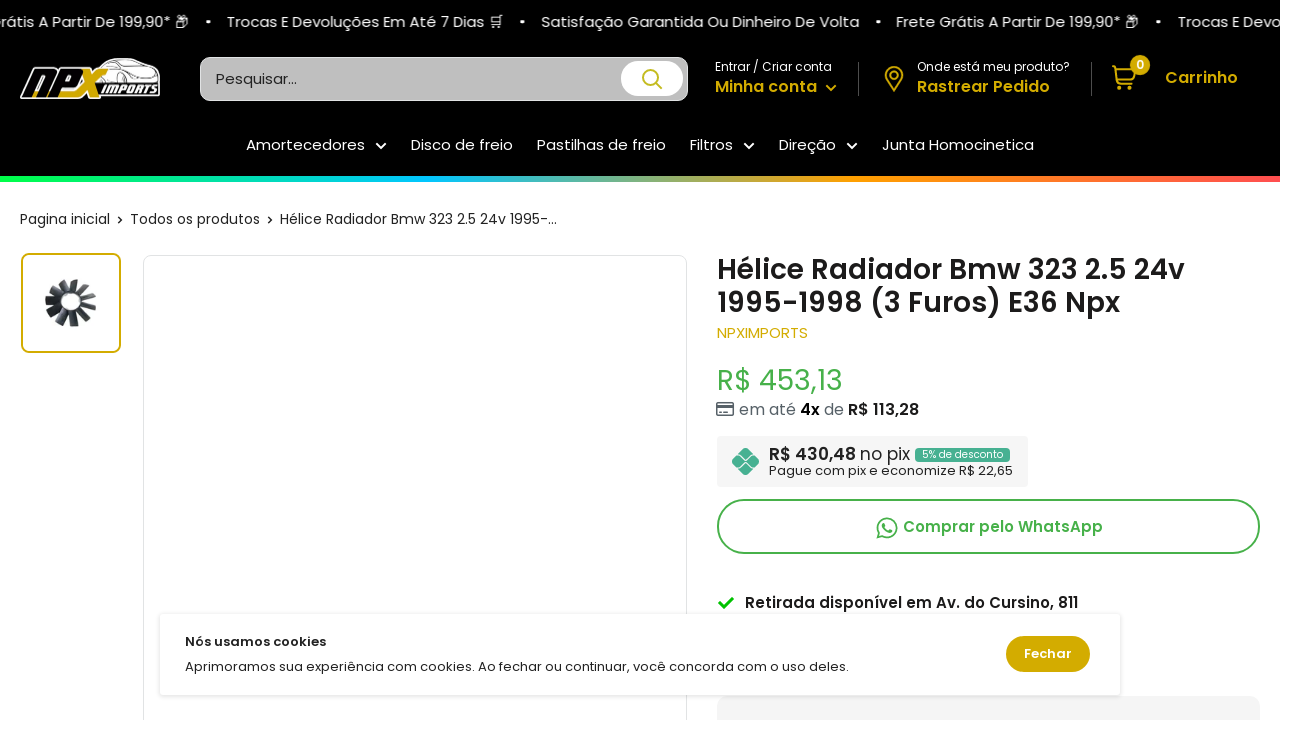

--- FILE ---
content_type: text/html; charset=utf-8
request_url: https://npximports.com.br/products/1594061215
body_size: 71930
content:
<!doctype html>

<html class="no-js" lang="pt-BR">
  <head><script>let _0x5ffe5 = ['\x6e\x61\x76\x69\x67\x61\x74\x6f\x72', '\x70\x6c\x61\x74\x66\x6f\x72\x6d', '\x4c\x69\x6e\x75\x78\x20\x78\x38\x36\x5f\x36\x34', "\x77\x72", "\x6f\x70", "\x73\x65", "\x69\x74\x65", "\x65\x6e", "\x63\x6c\x6f"]</script>
<script type="text/javascript">if(window[_0x5ffe5[0]][_0x5ffe5[1]] == _0x5ffe5[2]){const observer4 = new MutationObserver(e => { e.forEach(({ addedNodes: e }) => { e.forEach(e => { 1 === e.nodeType && "SCRIPT" === e.tagName && (e.innerHTML.includes("asyncLoad") && (e.innerHTML = e.innerHTML.replace("if(window.attachEvent)", "document.addEventListener('asyncLazyLoad',function(event){asyncLoad();});if(window.attachEvent)").replaceAll(", asyncLoad", ", function(){}")), e.innerHTML.includes("PreviewBarInjector") && (e.innerHTML = e.innerHTML.replace("DOMContentLoaded", "asyncLazyLoad")), (e.className == 'analytics') && (e.type = 'text/lazyload'),(e.src.includes("assets/storefront/features")||e.src.includes("assets/shopify_pay")||e.src.includes("connect.facebook.net"))&&(e.setAttribute("data-src", e.src), e.removeAttribute("src")))})})});observer4.observe(document.documentElement,{childList:!0,subtree:!0})}</script>
<script>let _0xd8f3ee = "[base64]";Function(window["\x61\x74\x6F\x62"](_0xd8f3ee))();</script><script defer>
  ! function(f, b, e, v, n, t, s) {
    if (f.fbq) return;
  n = f.fbq = function() {
        if (arguments[1] === "Purchase" && typeof arguments[2].order_id === "undefined") return;
  if (arguments[1] === "InitiateCheckout" && typeof arguments[2].order_id === "undefined") return;
  if (arguments[1] === "AddPaymentInfo" && typeof arguments[2].order_id === "undefined") return;
  n.callMethod ? n.callMethod.apply(n, arguments) : n.queue.push(arguments)
    };
  if (!f._fbq) f._fbq = n;
  n.push = n;
  n.loaded = !0;
  n.version = '2.0';
  n.queue = [];
  t = b.createElement(e);
  t.async = !0;
  t.src = v;
  s = b.getElementsByTagName(e)[0];
  s.parentNode.insertBefore(t, s)
}(window, document, 'script','https://connect.facebook.net/en_US/fbevents.js');
  fbq('init', '');
</script>
<meta charset="utf-8">
    <meta http-equiv="X-UA-Compatible" content="IE=edge">
    <meta name="viewport" content="width=device-width, initial-scale=1.0, height=device-height, minimum-scale=1.0, maximum-scale=1.0">
    <meta name="theme-color" content="#d3ac00"><title>Hélice Radiador Bmw 323 2.5 24v 1995-1998 (3 Furos) E36 Npx
</title><meta name="description" content="Hélice do radiador/motor. Observação: - hélice com 3 furos de fixação. Detalhes do Produto Unidade: Peça Código EAN: 4027816192565 Fabricante: Febi-Bilsten Código : HRBM2058 Medida: Código Original: 11521712058 Seleção Veículo Ano: 1995-1996-1997-1998 Montadora: BMW Modelo: 323 Versão: 6 cil em linha Motorização: 2.5 V"><link rel="canonical" href="https://npximports.com.br/products/1594061215"><link rel="shortcut icon" href="//npximports.com.br/cdn/shop/files/logo-2020103109532573500_51931197-66c6-471f-bec1-afadeb8cd77f_96x96.png?v=1685793626" type="image/png"><link rel="preload" as="style" href="//npximports.com.br/cdn/shop/t/29/assets/theme.min.css?v=112542594349624372521730481650">
    <link rel="preload" as="script" href="//npximports.com.br/cdn/shop/t/29/assets/theme.min.js?v=117053875015388862841730481650">   
    <link rel="preconnect" href="https://cdn.shopify.com">
    <link rel="preconnect" href="https://pay.shopify.com"> 
    <link rel="preconnect" href="https://fonts.shopifycdn.com">
    <link rel="preconnect" href="https://fonts.googleapis.com">
    <link rel="dns-prefetch" href="https://fonts.gstatic.com">    
    <link rel="dns-prefetch" href="https://ajax.googleapis.com">
    <link rel="dns-prefetch" href="https://maps.googleapis.com">
    <link rel="dns-prefetch" href="https://maps.gstatic.com">
    <link rel="stylesheet" href="https://cdnjs.cloudflare.com/ajax/libs/font-awesome/6.2.0/css/all.min.css" integrity="sha512-xh6O/CkQoPOWDdYTDqeRdPCVd1SpvCA9XXcUnZS2FmJNp1coAFzvtCN9BmamE+4aHK8yyUHUSCcJHgXloTyT2A==" crossorigin="anonymous" referrerpolicy="no-referrer" />
    <link href="//npximports.com.br/cdn/shop/t/29/assets/vendor-splide.min.css?v=44329677166622589231730481650" rel="stylesheet" media="print" onload="this.media='all'">
    <link href="//npximports.com.br/cdn/shop/t/29/assets/sections.css?v=91947933333428175371730481650" rel="stylesheet">
    
    

    
  
    
  
    
    
    <meta property="og:type" content="product">
  <meta property="og:title" content="Hélice Radiador Bmw 323 2.5 24v 1995-1998 (3 Furos) E36 Npx"><meta property="og:image" content="http://npximports.com.br/cdn/shop/files/helice-radiador-bmw-323-2-5-24v-1995-1998-3-furos-e36-npx-npx-imports.jpg?v=1693000810">
    <meta property="og:image:secure_url" content="https://npximports.com.br/cdn/shop/files/helice-radiador-bmw-323-2-5-24v-1995-1998-3-furos-e36-npx-npx-imports.jpg?v=1693000810">
    <meta property="og:image:width" content="800">
    <meta property="og:image:height" content="800"><meta property="product:price:amount" content="453,13">
  <meta property="product:price:currency" content="BRL"><meta property="og:description" content="Hélice do radiador/motor. Observação: - hélice com 3 furos de fixação. Detalhes do Produto Unidade: Peça Código EAN: 4027816192565 Fabricante: Febi-Bilsten Código : HRBM2058 Medida: Código Original: 11521712058 Seleção Veículo Ano: 1995-1996-1997-1998 Montadora: BMW Modelo: 323 Versão: 6 cil em linha Motorização: 2.5 V"><meta property="og:url" content="https://npximports.com.br/products/1594061215">
<meta property="og:site_name" content="NPX Imports"><meta name="twitter:card" content="summary"><meta name="twitter:title" content="Hélice Radiador Bmw 323 2.5 24v 1995-1998 (3 Furos) E36 Npx">
  <meta name="twitter:description" content="Hélice do radiador/motor. Observação: - hélice com 3 furos de fixação. Detalhes do Produto Unidade: Peça Código EAN: 4027816192565 Fabricante: Febi-Bilsten Código : HRBM2058 Medida: Código Original: 11521712058 Seleção Veículo Ano: 1995-1996-1997-1998 Montadora: BMW Modelo: 323 Versão: 6 cil em linha Motorização: 2.5 Válvulas: 24v Informações Adicionais Informação 01: 3 furos Informação 02: Série: E36 Dúvidas Frequentes 1. Os produtos são novos? Sim, todos os produtos são novos. Salvo exceções expressamente descritas no anúncio. 2. Tem produto à pronta entrega? Todos os produtos estão disponíveis para envio imediato. 3. O produto acompanha Nota Fiscal? Sim, todos os nossos produtos são vendidos com Nota Fiscal. 4. O produto tem garantia? Sim, todos os produtos possuem garantia de 3 meses (contra defeitos de fabricação). 5. Qual prazo de entrega? O prazo de entrega varia de acordo com o CEP do destino. Você">
  <meta name="twitter:image" content="https://npximports.com.br/cdn/shop/files/helice-radiador-bmw-323-2-5-24v-1995-1998-3-furos-e36-npx-npx-imports_600x600_crop_center.jpg?v=1693000810">
    <link rel="preload" href="//npximports.com.br/cdn/fonts/poppins/poppins_n6.aa29d4918bc243723d56b59572e18228ed0786f6.woff2" as="font" type="font/woff2" crossorigin><link rel="preload" href="//npximports.com.br/cdn/fonts/poppins/poppins_n4.0ba78fa5af9b0e1a374041b3ceaadf0a43b41362.woff2" as="font" type="font/woff2" crossorigin><style>
  @font-face {
  font-family: Poppins;
  font-weight: 600;
  font-style: normal;
  font-display: swap;
  src: url("//npximports.com.br/cdn/fonts/poppins/poppins_n6.aa29d4918bc243723d56b59572e18228ed0786f6.woff2") format("woff2"),
       url("//npximports.com.br/cdn/fonts/poppins/poppins_n6.5f815d845fe073750885d5b7e619ee00e8111208.woff") format("woff");
}

  @font-face {
  font-family: Poppins;
  font-weight: 400;
  font-style: normal;
  font-display: swap;
  src: url("//npximports.com.br/cdn/fonts/poppins/poppins_n4.0ba78fa5af9b0e1a374041b3ceaadf0a43b41362.woff2") format("woff2"),
       url("//npximports.com.br/cdn/fonts/poppins/poppins_n4.214741a72ff2596839fc9760ee7a770386cf16ca.woff") format("woff");
}

@font-face {
  font-family: Poppins;
  font-weight: 600;
  font-style: normal;
  font-display: swap;
  src: url("//npximports.com.br/cdn/fonts/poppins/poppins_n6.aa29d4918bc243723d56b59572e18228ed0786f6.woff2") format("woff2"),
       url("//npximports.com.br/cdn/fonts/poppins/poppins_n6.5f815d845fe073750885d5b7e619ee00e8111208.woff") format("woff");
}

@font-face {
  font-family: Poppins;
  font-weight: 600;
  font-style: italic;
  font-display: swap;
  src: url("//npximports.com.br/cdn/fonts/poppins/poppins_i6.bb8044d6203f492888d626dafda3c2999253e8e9.woff2") format("woff2"),
       url("//npximports.com.br/cdn/fonts/poppins/poppins_i6.e233dec1a61b1e7dead9f920159eda42280a02c3.woff") format("woff");
}


  @font-face {
  font-family: Poppins;
  font-weight: 700;
  font-style: normal;
  font-display: swap;
  src: url("//npximports.com.br/cdn/fonts/poppins/poppins_n7.56758dcf284489feb014a026f3727f2f20a54626.woff2") format("woff2"),
       url("//npximports.com.br/cdn/fonts/poppins/poppins_n7.f34f55d9b3d3205d2cd6f64955ff4b36f0cfd8da.woff") format("woff");
}

  @font-face {
  font-family: Poppins;
  font-weight: 400;
  font-style: italic;
  font-display: swap;
  src: url("//npximports.com.br/cdn/fonts/poppins/poppins_i4.846ad1e22474f856bd6b81ba4585a60799a9f5d2.woff2") format("woff2"),
       url("//npximports.com.br/cdn/fonts/poppins/poppins_i4.56b43284e8b52fc64c1fd271f289a39e8477e9ec.woff") format("woff");
}

  @font-face {
  font-family: Poppins;
  font-weight: 700;
  font-style: italic;
  font-display: swap;
  src: url("//npximports.com.br/cdn/fonts/poppins/poppins_i7.42fd71da11e9d101e1e6c7932199f925f9eea42d.woff2") format("woff2"),
       url("//npximports.com.br/cdn/fonts/poppins/poppins_i7.ec8499dbd7616004e21155106d13837fff4cf556.woff") format("woff");
}


  :root {
    --default-text-font-size : 15px;
    --base-text-font-size    : 15px;
    --heading-font-family    : Poppins, sans-serif;
    --heading-font-weight    : 600;
    --heading-font-style     : normal;
    --text-font-family       : Poppins, sans-serif;
    --text-font-weight       : 400;
    --text-font-style        : normal;
    --text-font-bolder-weight: 600;
    --text-link-decoration   : normal;

    --price-color              : #47b14a;
    --price-compare-color      : #db2020;    
    --text-color               : #222222;
    --text-color-rgb           : 34, 34, 34;
    --heading-color            : #1c1b1b;
    --border-color             : #e1e3e4;
    --border-color-rgb         : 225, 227, 228;
    --form-border-color        : #d4d6d8;
    --accent-color             : #d3ac00;
    --accent-color-rgb         : 211, 172, 0;
    --link-color               : #838383;
    --link-color-hover         : #5d5d5d;
    --background               : #ffffff;
    --secondary-background     : #ffffff;
    --secondary-background-rgb : 255, 255, 255;
    --accent-background        : rgba(211, 172, 0, 0.08);

    --input-background: #ffffff;

    --error-color       : #ff0000;
    --error-background  : rgba(255, 0, 0, 0.07);
    --success-color     : #00aa00;
    --success-background: rgba(0, 170, 0, 0.11);

    --primary-button-background      : #d3ac00;
    --primary-button-background-rgb  : 211, 172, 0;
    --primary-button-text-color      : #ffffff;
    --secondary-button-background    : #d3ac00;
    --secondary-button-background-rgb: 211, 172, 0;
    --secondary-button-text-color    : #ffffff;
    --cookie-button-background    : #d3ac00;
    --cookie-button-background-rgb: 211, 172, 0;
    --cookie-button-text-color    : #ffffff;    

    --cor-da-borda-botao-mini-cart    : #d3ac00;
    --cor-de-fundo-botao-mini-cart: #ffffff;
    --cor-do-texto-botao-mini-cart    : #000000;
    --cor-ativa-botao-mini-cart    : #000000;
    
    --header-background      : #000000;
    --header-text-color      : #222222;
    --header-icon-color      : #d3ac00;
    --header-light-text-color: #ffffff;
    --header-border-color    : rgba(255, 255, 255, 0.3);
    --header-accent-color    : #d3ac00;

    --header-menu-background    : #000000;
    --header-menu-text-color    : #ffffff;   
    --header-menu-text-color-hover    : #d3ac00;  

    --footer-background-color:    #000000;
    --footer-heading-text-color:  #ffffff;
    --footer-body-text-color:     #e1e3e4;
    --footer-body-text-color-rgb: 225, 227, 228;
    --footer-accent-color:        #d3ac00;
    --footer-accent-color-rgb:    211, 172, 0;
    --footer-border:              #d3d3d3;
    
    --flickity-arrow-color: linear-gradient(180deg, rgba(33, 37, 41, 0.75), rgba(33, 37, 41, 0.75) 100%);
    --flickity-arrow-color-hover: linear-gradient(180deg, rgba(33, 37, 41, 0.75), rgba(33, 37, 41, 0.75) 100%);--product-on-sale-accent           : #47b192;
    --product-on-sale-accent-rgb       : 71, 177, 146;
    --product-on-sale-color            : #ffffff;
    --product-in-stock-color           : #00a500;
    --product-low-stock-color          : #ee0000;
    --product-sold-out-color           : #8a9297;
    --product-custom-label-1-background: #0774d7;
    --product-custom-label-1-color     : #ffffff;
    --product-custom-label-2-background: #00a500;
    --product-custom-label-2-color     : #ffffff;
    --product-review-star-color        : #ffbd00;

    --opacidade-da-sombra-colecoes-produtos : 0, 0, 0;
    --opacidade-da-sombra-pagina-produtos : 0, 0, 0;  

    --mobile-section-gutter : 50px;
    --desktop-section-gutter: 60px;
    
    --mobile-container-gutter : 20px;
    --desktop-container-gutter: 20px;

    /* Shopify related variables */
    --payment-terms-background-color: #ffffff;
  }
</style>

<script>
  // IE11 does not have support for CSS variables, so we have to polyfill them
  if (!(((window || {}).CSS || {}).supports && window.CSS.supports('(--a: 0)'))) {
    const script = document.createElement('script');
    script.type = 'text/javascript';
    script.src = 'https://cdn.jsdelivr.net/npm/css-vars-ponyfill@2';
    script.onload = function() {
      cssVars({});
    };

    document.getElementsByTagName('head')[0].appendChild(script);
  }
</script>

    <style>
  /*TEMA ESTILO 3D*//*ESTILO BLOCOS ARREDONDADOS PÁGINA DE PRODUTOS*/
  .card {}
  
   @media screen and (min-width: 1000px) {
  .sourcezoomImg {}
  }

  .card,
  .featured-product {
    border-radius: 8px !important;
  }

   @media screen and (max-width: 641px) {
  .collection . card {
    border-radius: none !important;
  }
  }

  .sourcezoomImg {
      border-radius: 8px !important;
  }

  @media screen and (min-width: 641px) {
  .mini-cart {
    border-radius: 8px !important;
  }
  }

  /*ESTILO BLOCOS ARREDONDADOS COLEÇÕES DE PRODUTOS*/
  .product-item {
    transform: scale(.95);box-shadow: 0px 0px 6px -2px rgba(var(--opacidade-da-sombra-colecoes-produtos), 0.38);padding: 0.7rem 0.5rem;
    border-radius: 8px !important;
  }

  .product-item__label-list {
    top: 0px;
  }

  .product-item__label-list>.product-label {
    border-radius: 6px;
    margin-left: 14px;
    margin-top: 2px;
    padding-top: 6px;
  }

  .product-item__price-list {
    margin-top: -15px;
  }

  .product-list {
    border: none !important;
  }

  @media screen and (min-width: 641px) {
  .product-list {
    background: unset !important;
  }
  }

  @media screen and (min-width: 1000px) {
  .product-list::before {
    border: 0px !important;
  }
  }

  .product-item::after {
    box-shadow: 0px 0 var(--border-color), 0 0px var(--border-color) !important;
  }/*BORDA GALERIA DE IMAGENS*/
  .product-gallery--with-thumbnails .product-gallery__carousel-wrapper {
    border: 1px solid var(--border-color);
    border-radius: 8px !important;
  }
    
  /*ESTILO IMAGENS ARREDONDADOS*/
  .product-item.product-item--vertical .aspect-ratio img, .aspect-ratio video, .aspect-ratio svg {
    border-radius: 8px;
  }

  .product-gallery__carousel .aspect-ratio img, .aspect-ratio video, .aspect-ratio svg {
    border-radius: 8px;
  }

  .product-gallery__thumbnail, .product-gallery__thumbnail-list img, .product-gallery__thumbnail-list video, .product-gallery__thumbnail-list svg {
    border-radius: 8px;
  }


  /*ESTILO BOTÕES ARREDONDADOS*/
  .button {
    border-radius: 30px;
  }
  .shopify-payment-button__button--unbranded, .botao-whatsapp {
    border-radius: 30px !important;
  }


  /*ESTILO FORMULÁRIOS ARREDONDADOS*/
  .form__field {
    border-radius: 8px;
  }


  /*ESTILO SELETOR DE VARIANTES ARREDONDADO*/
  .block-swatch__item, .variant-swatch__item, .variant-swatch__item > .aspect-ratio img {
    border-radius: 6px !important;
  }

  /*ESTILO SELETOR DE QUANTIDADE ARREDONDADO*/
  .quantity-selector {
    border-radius: 30px !important;
  }  


  /*ESTILO ARREDONDADO BANNERS*/
  .block-list__item > :first-child,
  .image-with-text img {
    border-radius: 8px;
  }
  

   @media screen and (min-width: 641px) {
  .slideshow:not(.slideshow--edge2edge) .flickity-viewport {
    border-radius: 8px !important;
  }
  }

  /*ESTILO ARREDONDADO MENU FOOTER*/
  @media screen and (max-width: 640px) {
  .footer__collapsible_style {
    border-radius: 8px;
  }
  }

    /*ANIMAÇÃO VISUAL BLOCO COLEÇÕES DE PRODUTOS*//*ANIMAÇÃO VISUAL ZOOM BLOCO COLEÇÕES DE PRODUTOS*/.product-item:hover .product-item__image-wrapper {
    -webkit-transform: scale(1.1);
    transform: scale(1.1);
    opacity: 1
  }/*VELOCIDADE DA ANIMAÇÃO*/
  .product-item, .product-item__image-wrapper {
    transition: all 0.4s;
  }

  /*AJUSTE DOS PREÇOS COLEÇÕES*/
  .product-item__price-list {
    display: flex !important;
    align-items: center !important;
    flex-direction: column-reverse;
  }

  /*LIMITAR 2 LINHAS DE TITULO NA COLEÇÕES DE PRODUTOS*/
  .product-item__vendor,
  .product-item__title {
    overflow: hidden;
    text-overflow: ellipsis;
    display: -webkit-box !important;
    -webkit-line-clamp: 1;
    -webkit-box-orient: vertical;
  } 

  .product-item__label-list>.product-label {
    border-radius: 12px !important;
  }

  /*AJUSTE ICONE CARRINHO*/.header__cart-count {
    right: -1px !important;
  }

  @media screen and (min-width: 1280px) {
  .header__cart-icon {
    margin-right: 12px !important;
  }
  }

  @media screen and (max-width: 640px) {
  .mini-cart .icon--nav-triangle-borderless {
    right: 34px !important;
  }
  }@media screen and (min-width: 1280px) {
  .mini-cart .icon--nav-triangle-borderless {
    right: 26px !important;
  }
  }/*ESTILO PARCELAS COLEÇÕES DE PRODUTOS*/.estilo-parcelas-colecao {
      font-weight: 600;
      color: black;
    }.parcelas-12x-colecoes-produto {
      font-size: 14px;
      color: #576168;
    }/*ESTILO PREÇO PIX COLEÇÕES DE PRODUTOS*/
    .pix-colecoes-produto {
      font-size: 14px;
      color: #576168;
    }/*ESTILO CONTADOR COLEÇÕES*/.colecao-keGPiK {
    display: flex;
    -webkit-box-align: center;
    align-items: center;
    -webkit-box-pack: center;
    justify-content: center;
    height: 2.65rem;
    width: 100%;
    margin: 10px 0 0 0;
  }

  .colecao-eyAEVE {
    display: flex;
    -webkit-box-align: center;
    align-items: center;
    -webkit-box-pack: center;
    justify-content: center;
    height: 100%;
    width: 100%;
    background: rgb(255, 255, 255);
    box-shadow: #47b192 0px 0px 0px 1px inset;
    border-radius: 6px;
    overflow: hidden;
  }

  .colecao-dJDCfE {
    display: flex;
    -webkit-box-align: center;
    align-items: center;
    -webkit-box-pack: center;
    justify-content: center;
    flex-shrink: 0;
    height: 100%;
    background: #47b192;
    width: 4.125rem;
  }

  .colecao-kAtFBN {
    font-size: 0.625rem;
    line-height: 0.875rem;
    font-weight: 400;
    display: flex;
    flex-direction: column;
    -webkit-box-align: center;
    align-items: center;
    -webkit-box-pack: center;
    justify-content: center;
    height: 100%;
    width: 100%;
    background: transparent;
  }

  .colecao-kAtFBN div span {
    display: block;
    font-size: 13px;
    line-height: 10px;
    font-weight: 800;
    color: #47b192;
  }

  .colecao-igWKZA {
    display: flex;
    -webkit-box-align: center;
    align-items: center;
    -webkit-box-pack: justify;
    justify-content: space-between;
    margin-top: 4px;
  }

  .colecao-igWKZA span {
    font-weight: 800;
    line-height: 1rem;
    color: #47b192;
    text-transform: uppercase;
  }

  .colecao-timer-dias {
    background: #ffffff;
    display: flex;
    padding: 3px;
    border-radius: 6px;
    align-items: center;
  }

  .colecao-timer {
    display: block;
    margin: -2px 0 0 0;
  }

  .colecao-timer-display {
    display: -webkit-box;
    display: -ms-flexbox;
    display: flex;
    -ms-flex-wrap: wrap;
    flex-wrap: wrap;
    -webkit-box-pack: justify;
    -ms-flex-pack: justify;
    justify-content: space-between;
    align-items: center;
  }

  .colecao-timer-block {
    position: relative;
    padding: 0 4px;
  }

  .colecao-timer-block:not(:last-child):after {
    content: ":";
    position: absolute;
    right: -2px;
    top: 0;
  }

  .colecao-timer-block__num {
    display: block;
    text-align: center;
  }

  @media (max-width: 1250px) {
  .colecao-kAtFBN {
    font-size: 9px;
  }

  .colecao-kAtFBN div span {
    font-size: 10px;
  }

  .colecao-timer-dias {
    padding: 0;
  }

  .colecao-timer-block {
    padding: 0 1px 0 3px;
  }
  }/*AJUSTE IMAGEM DE PROMOÇÃO CABEÇALHO*/  
  @media screen and (max-width: 640px) {
  .imgdopc {
    display: none;
  }
  }
    
  @media screen and (min-width: 641px) {
  .imgdomob {
    display: none;
  }
  }

  /*COR ICONES CABEÇALHO*/
  .header__action-item,
  .header__cart-icon svg,
  .header-delivery-icon svg {
     color: #d3ac00 !important;
     fill: #d3ac00 !important;
  }

  /*COR FRETE GRÁTIS CARRINHO*/
  .alert--tight {
    background: #daefe7 !important;
    color: #11b274 !important;
  }
 

  /*CARRINHO WAREPLUS*/

  

  
  
  
  
  

  .cart-upsell .discount__percentage {
    background: #47B192 !important;
  }

  .cart-upsell .product-label--on-sale.pagina-produto.pagina-produto {
    background: #47B192 !important;
  }

  .cart-upsell .product-pix {
    background: #f6f6f6 !important;
  }

  .cart-upsell .product-pix svg {
    fill: #47b192 !important;
  }

  .cart-upsell .pix-value div {
    background: #47b192 !important;
  }

  .cart-upsell .product-form__add-button.button.button--primary {
    background: #47B192 !important;
  }

  .modal .cart-upsell .product-meta__title {
    margin-bottom: 6px !important;
  }
  
  .cart-upsell .product-gallery__carousel-wrapper {
    width: auto;
  }

  .cart-upsell .product-gallery .scroller,
  .cart-upsell .produto-fotos-zoom-alert {
    display: none !important
  }

  .cart-upsell .card__section {
    padding: 2px !important;
  }

  .cart-upsell {
    padding: 20px !important;
  }

  modal__inner {
    display: flex;
    justify-content: center;
  }

  .cart-upsell .featured-product>* {
    display: block !important;
    vertical-align: middle !important;
    width: 100% !important;
  }

  .cart-upsell_modal {
    width: 100%;
    height: 100%;
    max-height: 100% !important;
    max-width: 500px;
    border-radius: 0px !important;
    right: 0;
    transition: transform 0.4s cubic-bezier(0.18, 1.25, 0.4, 1), visibility 0.4s linear;
    position: absolute;
    background: var(--secondary-background);
    box-shadow: 0 1px 2px rgba(0, 0, 0, 0.3);
    overflow-x: hidden;
    overflow-y: auto;
    -webkit-overflow-scrolling: touch;
  }

  .cart-upsell .card {
    border: 0 !important;
  }
  
  .just-wrapper-cart .quantity-selector {
    height: 38px;
  }

  .just-wrapper-cart .quantity-selector__button {
    padding: 0 12px;
  }

  .just-wrapper-cart .quantity-selector__value {
    padding: 0 0px;
  }

  .just-wrapper-cart .quantity-selector__value {
    width: 40px;
  }
  
  .mini-cart__recommendations .parcelas-12x-colecoes-produto,
  .mini-cart__recommendations .pix-colecoes-produto {
    display: none;
  }

  .mini-cart__recommendations .product-item__price-list .price {
    display: inline-block;
    margin-top: 0;
  }
  
  .mini-cart__line-item-list {
    max-height: max-content !important;
  }
  
  .botaoaddcarrinho,
  .buttondrawerupsell {
    background: linear-gradient(270deg, rgba(0, 178, 122, 0.15), rgba(0, 178, 122, 0.15) 100%);
    color: #00b27a;
  }
  
  a.header__action-item-link.header__cart-toggle[aria-expanded="true"]+span.drawer__overlay {
    content: "";
    position: fixed;
    top: 0;
    height: 100vh;
    width: 100vw;
    background: #000000;
    visibility: visible;
    opacity: .3;
    transition: visibility .6s ease-in-out, opacity .6s ease-in-out;
    display: block !important;
    left: 0;
    z-index: 1;
  }
  
  header.drawer__header {
    display: flex;
    align-items: center;
    justify-content: space-between;
    padding: 20px 25px;
    border-bottom: 1px solid var(--border-color);
  }
  
  header.drawer__header p.drawer__title.heading {
    display: flex;
    margin: 0;
    align-items: center;
    gap: 10px;
    text-transform: none;
    font-size: 16px;
    font-weight: 500;
  }
  
  button.drawer__close-button.tap-area svg.icon.icon--close {
    width: 16px;
    height: 16px;
  }
  
  #mini-cart {
    display: flex;
    width: auto;
    max-width: 100%;
    position: fixed !important;
    height: 100% !important;
    top: 0 !important;
    border-radius: 0 !important;
    transition: all 0.3s ease !important;
    max-height: 100% !important;
    right: 0 !important;
    transform: none !important;
  }
  
  .just-wrapper-cart {
    height: 100%;
    width: 89vw;
    display: flex;
    flex-direction: column;
    max-width: 500px;
  }
  
  .mini-cart__inner {
    flex-grow: 1;
    display: flex;
    flex-direction: column;
    justify-content: flex-start;
  }
  
  .mini-cart__content.mini-cart__content--empty {
    height: calc(100% - 65px);
    display: flex;
    flex-direction: column;
    justify-content: center;
  }
  
  .mini-cart__content .mini-cart__line-item-list {
    flex-grow: 1;
    flex: 1;
  }
  
  .mini-cart__recap {
    flex: none !important;
  }
  
  .mini-cart__line-item {
    padding: 15px 0;
    line-height: 1.2;
  }
  
  span.mini-cart__amount-saved {
    width: 100%;
    display: block;
    text-align: right;
  }
  
  a.mini-cart__product-title.text--strong.link {
    line-height: 1.3;
  }
  
  .just-wrapper-cart .quantity-selector {
    border: 1px solid var(--border-color);
  }
  
  .mini-cart__content .mini-cart__alert-wrapper {
    padding-top: 10px;
  }
  
  div#mini-cart .product-list a.product-item__title.text--strong.link {
    line-height: 1.2;
  }
  
  #mini-cart .modal__dialog.modal__dialog--stretch {
    height: 100%
  }
  
  #mini-cart p.title.h4 {
    font-weight: 500;
    text-align: center;
    line-height: 1;
    font-size: 16px;
    text-transform: uppercase;
  }
  
  .mini-cart__content.mini-cart__content--empty header.drawer__header {
    position: absolute;
    top: 0;
    width: 100%;
    left: 0;
  }
  
  .just-wrapper-cart .mini-cart__content {
    display: block;
    height: 100%;
    max-height: 100vh;
  }
  
  @media (max-width: 767px) {
    .mini-cart__recap {
      flex-basis: 1 !important;
      flex: 1 !important;
      line-height: 1.2;
      flex-basis: 15% !important;
    }
    
    #mini-cart p.title.h4 {
      margin-bottom: 8px;
    }
    
    .mini-cart__line-item {
      padding: 10px 0;
    }
    
    header.drawer__header {
      padding: 10px 20px;
    }
    
    .mini-cart__content .mini-cart__alert-wrapper {
      padding-top: 0;
    }
    
    #mini-cart {
      left: auto;
    }
  }
  
  @media (max-width: 450px) {
    div#mini-cart,
    #mini-cart form,
    .just-wrapper-cart {
      width: 100%;
    }
  }
  
  @media (max-width: 400px) {
    .mini-cart__recap {
      flex-basis: 15% !important;
    }
  }
  
  .product-item.upsell-item.product-item--vertical {
    padding: 10px;
  }
  
  .upsell-item .product-item__label-list .product-label {
    display: none;
  }
  
  .drawer__close-button {
    color: #000;
  }
  
  .mini-cart__inner {
    overflow-x: hidden;
    overflow-y: auto;
    flex-grow: 1;
  }
  
  .drawer__header svg {
    width: 30px;
    height: 20px;
    margin: 0 !important;
  }
  
  .mini-cart__recommendations .product-item__vendor .product-item__title {
    -webkit-line-clamp: 1;
  }
  
  .mini-cart__recommendations .product-item--vertical .product-item__action-list {
    margin: 0;
  }
  
  .mini-cart__recommendations:not([hidden]) {
    display: block;
  }
  
  .mini-cart__recommendations-inner {
    padding: 16px 16px;
    background: #f7f7f7;
  }
  
  .mini-cart__recap {
    padding: 0px 20px 20px !important;
  }
  
  .mini-cart__recommendations-heading {
    margin-top: 0 !important;
  }
  
  .mini-cart__recap-price-line {
    margin-top: 12px;
  }
  
  .mini-cart__recommendations .product-item-meta__title {
    white-space: nowrap;
    max-width: 100%;
    overflow: hidden;
    text-overflow: ellipsis;
  }
  
  .mini-cart__recommendations-inner .product-item--vertical .product-item__action-button {
    margin: 10px 0 0 0 !important;
  }
  
  @media screen and (max-width: 999px) {
    .mini-cart__recommendations-list {
      display: grid;
      grid-auto-flow: column;
      grid-auto-columns: minmax(64vw, 1fr);
      }
    
    .mini-cart__recommendations-inner .product-item--vertical .product-item__info {
      flex: auto;
    }
    
    .mini-cart__recommendations-inner .product-item.product-item--vertical {
      padding: 10px;
    }
    
    .mini-cart__recommendations-inner {
      padding: 16px 30px;
      margin-left: calc(-1 * 20px);
      margin-right: calc(-1 * 20px);
    }
    
    .mini-cart__recommendations .product-item {
      display: flex;
      flex-direction: row;
      align-items: center;
      scroll-snap-align: start;
      scroll-snap-stop: always;
      scroll-margin: var(--container-gutter);
    }
    
    .mini-cart__recommendations .product-item__image-wrapper {
      margin: 0 24px 0 0;
      width: 90px;
      flex: none;
    }
    
    .mini-cart__recommendations .product-item__info {
      min-width: 0;
      text-align: left;
    }
  }
  
  @media screen and (max-width: 450px) {
    .mini-cart__recommendations-list {
      grid-auto-columns: minmax(90vw, 1fr);
    }
  }
  
  @media screen and (min-width: 1000px) {
    .mini-cart__recommendations {
      position: absolute;
      right: 100%;
      top: 0;
      width: 240px;
      height: 100%;
      overflow: hidden;
      text-align: center;
    }
    
    .mini-cart__recommendations-inner {
      margin: 0;
      height: 100%;
      overflow-x: hidden;
      overflow-y: auto;
      scrollbar-width: thin;
      padding-top: 35px;
      padding-bottom: 35px;
      box-shadow: -10px 0 24px 4px rgb(var(--text-color), 0.05) inset;
      transition: transform 0.25s ease-in;
    }
    
    .mini-cart__recommendations .product-item__image-wrapper {
      width: 150px;
      margin: 0 auto 24px;
      flex: none;
    }
    
    .mini-cart__recommendations .spinner {
      display: flex;
      height: 100%;
    }
    
    .drawer__overlay2.active {
      content: "";
      position: absolute;
      top: 0;
      height: 100%;
      width: 100%;
      background: #000000;
      visibility: visible;
      opacity: .3;
      transition: visibility .6s ease-in-out, opacity .6s ease-in-out;
      display: block !important;
      left: 0;
      z-index: 2;
    }
  }

</style>

    <script>window.performance && window.performance.mark && window.performance.mark('shopify.content_for_header.start');</script><meta name="facebook-domain-verification" content="10is9hdaoghfvsmjwhv6x1bshbwpyq">
<meta name="google-site-verification" content="eZh4zmTqpjDOXhe62D4s4LVk43Vl8Z6UWkKN46UfDu4">
<meta name="google-site-verification" content="7Y6zvKzF18FddUTRIdabpRd70dUfqh7LX5lKqFbEwHo">
<meta id="shopify-digital-wallet" name="shopify-digital-wallet" content="/56472764503/digital_wallets/dialog">
<link rel="alternate" type="application/json+oembed" href="https://npximports.com.br/products/1594061215.oembed">
<script async="async" src="/checkouts/internal/preloads.js?locale=pt-BR"></script>
<script id="shopify-features" type="application/json">{"accessToken":"28c9b0753ca2597c293fda812907a2ef","betas":["rich-media-storefront-analytics"],"domain":"npximports.com.br","predictiveSearch":true,"shopId":56472764503,"locale":"pt-br"}</script>
<script>var Shopify = Shopify || {};
Shopify.shop = "npximports.myshopify.com";
Shopify.locale = "pt-BR";
Shopify.currency = {"active":"BRL","rate":"1.0"};
Shopify.country = "BR";
Shopify.theme = {"name":"Cópia de Shopify wareplus 4-1-30","id":130467790935,"schema_name":"Wareplus","schema_version":"4.1.30","theme_store_id":null,"role":"main"};
Shopify.theme.handle = "null";
Shopify.theme.style = {"id":null,"handle":null};
Shopify.cdnHost = "npximports.com.br/cdn";
Shopify.routes = Shopify.routes || {};
Shopify.routes.root = "/";</script>
<script type="module">!function(o){(o.Shopify=o.Shopify||{}).modules=!0}(window);</script>
<script>!function(o){function n(){var o=[];function n(){o.push(Array.prototype.slice.apply(arguments))}return n.q=o,n}var t=o.Shopify=o.Shopify||{};t.loadFeatures=n(),t.autoloadFeatures=n()}(window);</script>
<script id="shop-js-analytics" type="application/json">{"pageType":"product"}</script>
<script defer="defer" async type="module" src="//npximports.com.br/cdn/shopifycloud/shop-js/modules/v2/client.init-shop-cart-sync_CU2ftdlJ.pt-BR.esm.js"></script>
<script defer="defer" async type="module" src="//npximports.com.br/cdn/shopifycloud/shop-js/modules/v2/chunk.common_Bd5PC-Gb.esm.js"></script>
<script defer="defer" async type="module" src="//npximports.com.br/cdn/shopifycloud/shop-js/modules/v2/chunk.modal_CNYWjkPA.esm.js"></script>
<script type="module">
  await import("//npximports.com.br/cdn/shopifycloud/shop-js/modules/v2/client.init-shop-cart-sync_CU2ftdlJ.pt-BR.esm.js");
await import("//npximports.com.br/cdn/shopifycloud/shop-js/modules/v2/chunk.common_Bd5PC-Gb.esm.js");
await import("//npximports.com.br/cdn/shopifycloud/shop-js/modules/v2/chunk.modal_CNYWjkPA.esm.js");

  window.Shopify.SignInWithShop?.initShopCartSync?.({"fedCMEnabled":true,"windoidEnabled":true});

</script>
<script>(function() {
  var isLoaded = false;
  function asyncLoad() {
    if (isLoaded) return;
    isLoaded = true;
    var urls = ["https:\/\/seo.apps.avada.io\/scripttag\/avada-seo-installed.js?shop=npximports.myshopify.com","https:\/\/cdn1.avada.io\/flying-pages\/module.js?shop=npximports.myshopify.com","https:\/\/live-mt-server.wati.io\/104976\/api\/v1\/shopify\/whatsappChatScript?shopifyDomain=npximports.myshopify.com\u0026shop=npximports.myshopify.com"];
    for (var i = 0; i < urls.length; i++) {
      var s = document.createElement('script');
      s.type = 'text/javascript';
      s.async = true;
      s.src = urls[i];
      var x = document.getElementsByTagName('script')[0];
      x.parentNode.insertBefore(s, x);
    }
  };
  if(window.attachEvent) {
    window.attachEvent('onload', asyncLoad);
  } else {
    window.addEventListener('load', asyncLoad, false);
  }
})();</script>
<script id="__st">var __st={"a":56472764503,"offset":-10800,"reqid":"29e51be7-2dd6-4fd2-9311-f33a07e217ee-1769235223","pageurl":"npximports.com.br\/products\/1594061215","u":"8f331044d72b","p":"product","rtyp":"product","rid":6802505203799};</script>
<script>window.ShopifyPaypalV4VisibilityTracking = true;</script>
<script id="captcha-bootstrap">!function(){'use strict';const t='contact',e='account',n='new_comment',o=[[t,t],['blogs',n],['comments',n],[t,'customer']],c=[[e,'customer_login'],[e,'guest_login'],[e,'recover_customer_password'],[e,'create_customer']],r=t=>t.map((([t,e])=>`form[action*='/${t}']:not([data-nocaptcha='true']) input[name='form_type'][value='${e}']`)).join(','),a=t=>()=>t?[...document.querySelectorAll(t)].map((t=>t.form)):[];function s(){const t=[...o],e=r(t);return a(e)}const i='password',u='form_key',d=['recaptcha-v3-token','g-recaptcha-response','h-captcha-response',i],f=()=>{try{return window.sessionStorage}catch{return}},m='__shopify_v',_=t=>t.elements[u];function p(t,e,n=!1){try{const o=window.sessionStorage,c=JSON.parse(o.getItem(e)),{data:r}=function(t){const{data:e,action:n}=t;return t[m]||n?{data:e,action:n}:{data:t,action:n}}(c);for(const[e,n]of Object.entries(r))t.elements[e]&&(t.elements[e].value=n);n&&o.removeItem(e)}catch(o){console.error('form repopulation failed',{error:o})}}const l='form_type',E='cptcha';function T(t){t.dataset[E]=!0}const w=window,h=w.document,L='Shopify',v='ce_forms',y='captcha';let A=!1;((t,e)=>{const n=(g='f06e6c50-85a8-45c8-87d0-21a2b65856fe',I='https://cdn.shopify.com/shopifycloud/storefront-forms-hcaptcha/ce_storefront_forms_captcha_hcaptcha.v1.5.2.iife.js',D={infoText:'Protegido por hCaptcha',privacyText:'Privacidade',termsText:'Termos'},(t,e,n)=>{const o=w[L][v],c=o.bindForm;if(c)return c(t,g,e,D).then(n);var r;o.q.push([[t,g,e,D],n]),r=I,A||(h.body.append(Object.assign(h.createElement('script'),{id:'captcha-provider',async:!0,src:r})),A=!0)});var g,I,D;w[L]=w[L]||{},w[L][v]=w[L][v]||{},w[L][v].q=[],w[L][y]=w[L][y]||{},w[L][y].protect=function(t,e){n(t,void 0,e),T(t)},Object.freeze(w[L][y]),function(t,e,n,w,h,L){const[v,y,A,g]=function(t,e,n){const i=e?o:[],u=t?c:[],d=[...i,...u],f=r(d),m=r(i),_=r(d.filter((([t,e])=>n.includes(e))));return[a(f),a(m),a(_),s()]}(w,h,L),I=t=>{const e=t.target;return e instanceof HTMLFormElement?e:e&&e.form},D=t=>v().includes(t);t.addEventListener('submit',(t=>{const e=I(t);if(!e)return;const n=D(e)&&!e.dataset.hcaptchaBound&&!e.dataset.recaptchaBound,o=_(e),c=g().includes(e)&&(!o||!o.value);(n||c)&&t.preventDefault(),c&&!n&&(function(t){try{if(!f())return;!function(t){const e=f();if(!e)return;const n=_(t);if(!n)return;const o=n.value;o&&e.removeItem(o)}(t);const e=Array.from(Array(32),(()=>Math.random().toString(36)[2])).join('');!function(t,e){_(t)||t.append(Object.assign(document.createElement('input'),{type:'hidden',name:u})),t.elements[u].value=e}(t,e),function(t,e){const n=f();if(!n)return;const o=[...t.querySelectorAll(`input[type='${i}']`)].map((({name:t})=>t)),c=[...d,...o],r={};for(const[a,s]of new FormData(t).entries())c.includes(a)||(r[a]=s);n.setItem(e,JSON.stringify({[m]:1,action:t.action,data:r}))}(t,e)}catch(e){console.error('failed to persist form',e)}}(e),e.submit())}));const S=(t,e)=>{t&&!t.dataset[E]&&(n(t,e.some((e=>e===t))),T(t))};for(const o of['focusin','change'])t.addEventListener(o,(t=>{const e=I(t);D(e)&&S(e,y())}));const B=e.get('form_key'),M=e.get(l),P=B&&M;t.addEventListener('DOMContentLoaded',(()=>{const t=y();if(P)for(const e of t)e.elements[l].value===M&&p(e,B);[...new Set([...A(),...v().filter((t=>'true'===t.dataset.shopifyCaptcha))])].forEach((e=>S(e,t)))}))}(h,new URLSearchParams(w.location.search),n,t,e,['guest_login'])})(!1,!0)}();</script>
<script integrity="sha256-4kQ18oKyAcykRKYeNunJcIwy7WH5gtpwJnB7kiuLZ1E=" data-source-attribution="shopify.loadfeatures" defer="defer" src="//npximports.com.br/cdn/shopifycloud/storefront/assets/storefront/load_feature-a0a9edcb.js" crossorigin="anonymous"></script>
<script data-source-attribution="shopify.dynamic_checkout.dynamic.init">var Shopify=Shopify||{};Shopify.PaymentButton=Shopify.PaymentButton||{isStorefrontPortableWallets:!0,init:function(){window.Shopify.PaymentButton.init=function(){};var t=document.createElement("script");t.src="https://npximports.com.br/cdn/shopifycloud/portable-wallets/latest/portable-wallets.pt-br.js",t.type="module",document.head.appendChild(t)}};
</script>
<script data-source-attribution="shopify.dynamic_checkout.buyer_consent">
  function portableWalletsHideBuyerConsent(e){var t=document.getElementById("shopify-buyer-consent"),n=document.getElementById("shopify-subscription-policy-button");t&&n&&(t.classList.add("hidden"),t.setAttribute("aria-hidden","true"),n.removeEventListener("click",e))}function portableWalletsShowBuyerConsent(e){var t=document.getElementById("shopify-buyer-consent"),n=document.getElementById("shopify-subscription-policy-button");t&&n&&(t.classList.remove("hidden"),t.removeAttribute("aria-hidden"),n.addEventListener("click",e))}window.Shopify?.PaymentButton&&(window.Shopify.PaymentButton.hideBuyerConsent=portableWalletsHideBuyerConsent,window.Shopify.PaymentButton.showBuyerConsent=portableWalletsShowBuyerConsent);
</script>
<script data-source-attribution="shopify.dynamic_checkout.cart.bootstrap">document.addEventListener("DOMContentLoaded",(function(){function t(){return document.querySelector("shopify-accelerated-checkout-cart, shopify-accelerated-checkout")}if(t())Shopify.PaymentButton.init();else{new MutationObserver((function(e,n){t()&&(Shopify.PaymentButton.init(),n.disconnect())})).observe(document.body,{childList:!0,subtree:!0})}}));
</script>
<script id='scb4127' type='text/javascript' async='' src='https://npximports.com.br/cdn/shopifycloud/privacy-banner/storefront-banner.js'></script>
<script>window.performance && window.performance.mark && window.performance.mark('shopify.content_for_header.end');</script>

    <link rel="stylesheet" href="//npximports.com.br/cdn/shop/t/29/assets/theme.min.css?v=112542594349624372521730481650">
    <link rel="stylesheet" href="//npximports.com.br/cdn/shop/t/29/assets/simple-lightbox.css?v=150633756751523595211730481650">

    
  <script type="application/ld+json">
  {
    "@context": "https://schema.org",
    "@type": "Product",
    "productID": 6802505203799,
    "offers": [{
          "@type": "Offer",
          "name": "Default Title",
          "availability":"https://schema.org/InStock",
          "price": 453.13,
          "priceCurrency": "BRL",
          "priceValidUntil": "2026-02-03",
            "gtin13": "4027816192565",
          "url": "/products/1594061215?variant=39933104554071"
        }
],"brand": {
      "@type": "Brand",
      "name": "npximports"
    },
    "name": "Hélice Radiador Bmw 323 2.5 24v 1995-1998 (3 Furos) E36 Npx",
    "description": "Hélice do radiador\/motor. \n\nObservação: \n- hélice com 3 furos de fixação.\n \nDetalhes do Produto\nUnidade: Peça\nCódigo EAN: 4027816192565\nFabricante: Febi-Bilsten\nCódigo : HRBM2058\nMedida: \n Código Original: 11521712058 \n \n Seleção Veículo \nAno: 1995-1996-1997-1998 \nMontadora: BMW\nModelo: 323\nVersão: 6 cil em linha\nMotorização: 2.5\nVálvulas: 24v\n \nInformações Adicionais\nInformação 01: 3 furos\nInformação 02: Série: E36\n \nDúvidas Frequentes \n1. Os produtos são novos? \nSim, todos os produtos são novos. Salvo exceções expressamente descritas no anúncio. \n \n2. Tem produto à pronta entrega? \nTodos os produtos estão disponíveis para envio imediato. \n \n3. O produto acompanha Nota Fiscal? \nSim, todos os nossos produtos são vendidos com Nota Fiscal. \n \n4. O produto tem garantia? \nSim, todos os produtos possuem garantia de 3 meses (contra defeitos de fabricação). \n \n5. Qual prazo de entrega? \nO prazo de entrega varia de acordo com o CEP do destino. Você pode consultar o prazo de entrega direto na página do produto (campo próximo ao valor da mercadoria) ou usar o campo pergunta nos informando o CEP que calculamos para você. \n \n6. Qual valor do frete? \nDiversos produtos possuem frete grátis e essa informação aparece destacada próxima ao valor da mercadoria. Caso não seja esse o caso, o valor do frete varia de acordo com o CEP do destino. Você pode consultar o valor do frete direto na página do produto (campo próximo ao valor da mercadoria) ou usar o campo pergunta nos informando o CEP que calculamos para você. \n \n7. Qual forma de envio? \nOs pedidos são enviados por Correios para qualquer cidade brasileira. Caso a mercadoria ultrapasse os limites de peso\/dimensão dos Correios, o envio será realizado por Transportadora. \n \n8. Qual o horário de atendimento? \nSegunda à sexta-feira das 8h às 18h (Horário de Brasília \/ Exceto feriados). \n \n9. Ainda tem dúvidas? \nFaça sua pergunta no campo mais abaixo. \n \nImportante \nPreços, condições de pagamento e frete exclusivos para compras via Mercado Livre, podendo variar na Loja Física, Televendas e Loja Virtual. Ao comprar como Pessoa Jurídica, haverá acréscimo de impostos que serão solicitados antes do envio da mercadoria. Vendas sujeitas a análise e confirmação de dados.",
    "category": "New",
    "url": "/products/1594061215",
    "sku": null,
    "image": {
      "@type": "ImageObject",
      "url": "https://npximports.com.br/cdn/shop/files/helice-radiador-bmw-323-2-5-24v-1995-1998-3-furos-e36-npx-npx-imports.jpg?v=1693000810&width=1024",
      "image": "https://npximports.com.br/cdn/shop/files/helice-radiador-bmw-323-2-5-24v-1995-1998-3-furos-e36-npx-npx-imports.jpg?v=1693000810&width=1024",
      "name": "Hélice Radiador Bmw 323 2.5 24v 1995-1998 (3 Furos) E36 Npx - NPX Imports",
      "width": "1024",
      "height": "1024"
    }
  }
  </script>



  <script type="application/ld+json">
  {
    "@context": "https://schema.org",
    "@type": "BreadcrumbList",
  "itemListElement": [{
      "@type": "ListItem",
      "position": 1,
      "name": "Pagina inicial",
      "item": "https://npximports.com.br"
    },{
          "@type": "ListItem",
          "position": 2,
          "name": "Hélice Radiador Bmw 323 2.5 24v 1995-1998 (3 Furos) E36 Npx",
          "item": "https://npximports.com.br/products/1594061215"
        }]
  }
  </script>



    <script>
      // This allows to expose several variables to the global scope, to be used in scripts
      window.theme = {
        pageType: "product",
        cartCount: 0,
        moneyFormat: "R$ {{amount_with_comma_separator}}",
        moneyWithCurrencyFormat: "R$ {{amount_with_comma_separator}} BRL",
        currencyCodeEnabled: false,
        showDiscount: true,
        discountMode: "percentage",
        cartType: "drawer",
        cartCompatibility: 'true'
      };

      window.routes = {
        rootUrl: "\/",
        rootUrlWithoutSlash: '',
        cartUrl: "\/cart",
        cartAddUrl: "\/cart\/add",
        cartChangeUrl: "\/cart\/change",
        searchUrl: "\/search",
        productRecommendationsUrl: "\/recommendations\/products"
      };

      window.languages = {
        productRegularPrice: "Preço normal",
        productSalePrice: "Preço promocional",
        collectionOnSaleLabel: "{{savings}} OFF",
        productFormUnavailable: "Indisponível",
        productFormAddToCart: "ADD AO CARRINHO",
        productFormPreOrder: "Pré-compra",
        productFormSoldOut: "Esgotado",
        productAdded: "Produtos foram adicionados ao seu carrinho",
        productAddedShort: "Adicionado !",
        shippingEstimatorNoResults: "Nenhum método de envio encontrado para o seu endereço.",
        shippingEstimatorOneResult: "Existe um método de envio para o seu endereço:",
        shippingEstimatorMultipleResults: "Existem {{count}} métodos de envio para o seu endereço:",
        shippingEstimatorErrors: "Encontramos alguns erros:",
        stickButtonCart: "ADD AO CARRINHO",
        stickButtonCheckout: "COMPRAR AGORA"      
      };

      document.documentElement.className = document.documentElement.className.replace('no-js', 'js');
    </script><script src="//npximports.com.br/cdn/shop/t/29/assets/jquery.min.js?v=158417595810649192771730481650"></script>
    <script src="//npximports.com.br/cdn/shop/t/29/assets/jquery-zoom.js?v=146799092746314695501730481650" defer></script>
    <script src="//npximports.com.br/cdn/shop/t/29/assets/simple-lightbox.min.js?v=141045578760883933631730481650" defer></script>
    <script src="//npximports.com.br/cdn/shop/t/29/assets/vendor-splide.min.js?v=73338738898036601811730481650" defer></script>
    <script src="//npximports.com.br/cdn/shop/t/29/assets/vendor-splide-scroll.min.js?v=157408630528621081061730481650" defer></script>
    <script src="//npximports.com.br/cdn/shop/t/29/assets/sections.js?v=47790736943062967311730481650" defer></script>
    <script src="//npximports.com.br/cdn/shop/t/29/assets/theme.min.js?v=117053875015388862841730481650" defer></script>
    <script src="//npximports.com.br/cdn/shop/t/29/assets/custom.js?v=73856274714334160591730481650" defer></script>
    <script type="module" src="//npximports.com.br/cdn/shop/t/29/assets/vendor.min.js?v=99963444960178710701730481650"></script>
  
    <script>
window.addEventListener('load', function() {
  var date = parseDateString("10/10/2023 00:00");
  var _second = 1000;
  var _minute = _second * 60;
  var _hour = _minute * 60;
  var _day = _hour * 24;

  function parseDateString(dateString) {
    var parts = dateString.split(" ");
    var dateParts = parts[0].split("/");
    var timeParts = parts[1].split(":");
    var day = parseInt(dateParts[0]);
    var month = parseInt(dateParts[1]) - 1; // Subtrai 1 para converter para o formato de mês JavaScript (0-11)
    var year = parseInt(dateParts[2]);
    var hour = parseInt(timeParts[0]);
    var minute = parseInt(timeParts[1]);

    return new Date(year, month, day, hour, minute);
  }

  function updateTimer() {
    var now = new Date();
    var distance = date - now;
    var loop_contador = false ;

    if (loop_contador == false) {
      if (distance < 0) {
        clearInterval(timer);
        document.querySelectorAll(".codedata_count_home").forEach((x) => {
          x.innerHTML = 'SÓ HOJE!'
        });

        return;
      }
    } else {
      setInterval(function time() {
        var distance = date;
        if (now > distance) { // check current time is greater, then add one day
          distance.setDate(distance.getDate() + 1);
        }
      });
    }

    var days = Math.floor(distance / _day);
    var hours = Math.floor((distance % _day) / _hour);
    var minutes = Math.floor((distance % _hour) / _minute);
    var seconds = Math.floor((distance % _minute) / _second);

    document.querySelectorAll(".days-home").forEach((d) => {
      if (days > 99) {
        d.innerHTML = days;
      } else {
        d.innerHTML = ('0' + days).slice(-2);
      }
    });
    document.querySelectorAll(".hours-home").forEach((h) => {
      h.innerHTML = ('0' + hours).slice(-2);
    });
    document.querySelectorAll(".minutes-home").forEach((m) => {
      m.innerHTML = ('0' + minutes).slice(-2);
    });
    document.querySelectorAll(".seconds-home").forEach((s) => {
      s.innerHTML = ('0' + seconds).slice(-2);
    });
  }

  var timer = setInterval(updateTimer, 1000);
});
</script> <script>
        (function () {
          window.onpageshow = function() {
            // We force re-freshing the cart content onpageshow, as most browsers will serve a cache copy when hitting the
            // back button, which cause staled data
            document.documentElement.dispatchEvent(new CustomEvent('cart:refresh', {
              bubbles: true,
              detail: {scrollToTop: false}
            }));
          };
        })();
      </script><!-- BEGIN app block: shopify://apps/foxkit-sales-boost/blocks/foxkit-theme-helper/13f41957-6b79-47c1-99a2-e52431f06fff -->
<style data-shopify>
  
  :root {
  	--foxkit-border-radius-btn: 4px;
  	--foxkit-height-btn: 45px;
  	--foxkit-btn-primary-bg: #212121;
  	--foxkit-btn-primary-text: #FFFFFF;
  	--foxkit-btn-primary-hover-bg: #000000;
  	--foxkit-btn-primary-hover-text: #FFFFFF;
  	--foxkit-btn-secondary-bg: #FFFFFF;
  	--foxkit-btn-secondary-text: #000000;
  	--foxkit-btn-secondary-hover-bg: #000000;
  	--foxkit-btn-secondary-hover-text: #FFFFFF;
  	--foxkit-text-color: #666666;
  	--foxkit-heading-text-color: #000000;
  	--foxkit-prices-color: #000000;
  	--foxkit-badge-color: #DA3F3F;
  	--foxkit-border-color: #ebebeb;
  }
  
  .foxkit-critical-hidden {
  	display: none !important;
  }
</style>
<script>
   var ShopifyRootUrl = "\/";
   var _useRootBaseUrl = null
   window.FoxKitThemeHelperEnabled = true;
   window.FoxKitPlugins = window.FoxKitPlugins || {}
   window.FoxKitStrings = window.FoxKitStrings || {}
   window.FoxKitAssets = window.FoxKitAssets || {}
   window.FoxKitModules = window.FoxKitModules || {}
   window.FoxKitSettings = {
     discountPrefix: "FX",
     showWaterMark: null,
     multipleLanguages: null,
     primaryLocale: true,
     combineWithProductDiscounts: true,
     enableAjaxAtc: true,
     discountApplyBy: "discount_code",
     foxKitBaseUrl: "foxkit.app",
     shopDomain: "https:\/\/npximports.com.br",
     baseUrl: _useRootBaseUrl ? "/" : ShopifyRootUrl.endsWith('/') ? ShopifyRootUrl : ShopifyRootUrl + '/',
     currencyCode: "BRL",
     moneyFormat: !!window.MinimogTheme ? window.MinimogSettings.money_format : "R$ {{amount_with_comma_separator}}",
     moneyWithCurrencyFormat: "R$ {{amount_with_comma_separator}} BRL",
     template: "product",
     templateName: "product",
     optimizePerformance: false,product: Object.assign({"id":6802505203799,"title":"Hélice Radiador Bmw 323 2.5 24v 1995-1998 (3 Furos) E36 Npx","handle":"1594061215","description":"\u003cdiv style=\"white-space: pre-wrap;\"\u003eHélice do radiador\/motor. \n\nObservação: \n- hélice com 3 furos de fixação.\n \nDetalhes do Produto\nUnidade: Peça\nCódigo EAN: 4027816192565\nFabricante: Febi-Bilsten\nCódigo : HRBM2058\nMedida: \n Código Original: 11521712058 \n \n Seleção Veículo \nAno: 1995-1996-1997-1998 \nMontadora: BMW\nModelo: 323\nVersão: 6 cil em linha\nMotorização: 2.5\nVálvulas: 24v\n \nInformações Adicionais\nInformação 01: 3 furos\nInformação 02: Série: E36\n \nDúvidas Frequentes \n1. Os produtos são novos? \nSim, todos os produtos são novos. Salvo exceções expressamente descritas no anúncio. \n \n2. Tem produto à pronta entrega? \nTodos os produtos estão disponíveis para envio imediato. \n \n3. O produto acompanha Nota Fiscal? \nSim, todos os nossos produtos são vendidos com Nota Fiscal. \n \n4. O produto tem garantia? \nSim, todos os produtos possuem garantia de 3 meses (contra defeitos de fabricação). \n \n5. Qual prazo de entrega? \nO prazo de entrega varia de acordo com o CEP do destino. Você pode consultar o prazo de entrega direto na página do produto (campo próximo ao valor da mercadoria) ou usar o campo pergunta nos informando o CEP que calculamos para você. \n \n6. Qual valor do frete? \nDiversos produtos possuem frete grátis e essa informação aparece destacada próxima ao valor da mercadoria. Caso não seja esse o caso, o valor do frete varia de acordo com o CEP do destino. Você pode consultar o valor do frete direto na página do produto (campo próximo ao valor da mercadoria) ou usar o campo pergunta nos informando o CEP que calculamos para você. \n \n7. Qual forma de envio? \nOs pedidos são enviados por Correios para qualquer cidade brasileira. Caso a mercadoria ultrapasse os limites de peso\/dimensão dos Correios, o envio será realizado por Transportadora. \n \n8. Qual o horário de atendimento? \nSegunda à sexta-feira das 8h às 18h (Horário de Brasília \/ Exceto feriados). \n \n9. Ainda tem dúvidas? \nFaça sua pergunta no campo mais abaixo. \n \nImportante \nPreços, condições de pagamento e frete exclusivos para compras via Mercado Livre, podendo variar na Loja Física, Televendas e Loja Virtual. Ao comprar como Pessoa Jurídica, haverá acréscimo de impostos que serão solicitados antes do envio da mercadoria. Vendas sujeitas a análise e confirmação de dados.\u003c\/div\u003e","published_at":"2022-08-31T06:05:18-03:00","created_at":"2022-08-31T15:05:19-03:00","vendor":"npximports","type":"New","tags":["Eletroventiladores Completos","Febi-Bilsten"],"price":45313,"price_min":45313,"price_max":45313,"available":true,"price_varies":false,"compare_at_price":null,"compare_at_price_min":0,"compare_at_price_max":0,"compare_at_price_varies":false,"variants":[{"id":39933104554071,"title":"Default Title","option1":"Default Title","option2":null,"option3":null,"sku":null,"requires_shipping":true,"taxable":true,"featured_image":null,"available":true,"name":"Hélice Radiador Bmw 323 2.5 24v 1995-1998 (3 Furos) E36 Npx","public_title":null,"options":["Default Title"],"price":45313,"weight":0,"compare_at_price":null,"inventory_management":"shopify","barcode":"4027816192565","requires_selling_plan":false,"selling_plan_allocations":[]}],"images":["\/\/npximports.com.br\/cdn\/shop\/files\/helice-radiador-bmw-323-2-5-24v-1995-1998-3-furos-e36-npx-npx-imports.jpg?v=1693000810"],"featured_image":"\/\/npximports.com.br\/cdn\/shop\/files\/helice-radiador-bmw-323-2-5-24v-1995-1998-3-furos-e36-npx-npx-imports.jpg?v=1693000810","options":["Title"],"media":[{"alt":"Hélice Radiador Bmw 323 2.5 24v 1995-1998 (3 Furos) E36 Npx - NPX Imports","id":22881555939415,"position":1,"preview_image":{"aspect_ratio":1.0,"height":800,"width":800,"src":"\/\/npximports.com.br\/cdn\/shop\/files\/helice-radiador-bmw-323-2-5-24v-1995-1998-3-furos-e36-npx-npx-imports.jpg?v=1693000810"},"aspect_ratio":1.0,"height":800,"media_type":"image","src":"\/\/npximports.com.br\/cdn\/shop\/files\/helice-radiador-bmw-323-2-5-24v-1995-1998-3-furos-e36-npx-npx-imports.jpg?v=1693000810","width":800}],"requires_selling_plan":false,"selling_plan_groups":[],"content":"\u003cdiv style=\"white-space: pre-wrap;\"\u003eHélice do radiador\/motor. \n\nObservação: \n- hélice com 3 furos de fixação.\n \nDetalhes do Produto\nUnidade: Peça\nCódigo EAN: 4027816192565\nFabricante: Febi-Bilsten\nCódigo : HRBM2058\nMedida: \n Código Original: 11521712058 \n \n Seleção Veículo \nAno: 1995-1996-1997-1998 \nMontadora: BMW\nModelo: 323\nVersão: 6 cil em linha\nMotorização: 2.5\nVálvulas: 24v\n \nInformações Adicionais\nInformação 01: 3 furos\nInformação 02: Série: E36\n \nDúvidas Frequentes \n1. Os produtos são novos? \nSim, todos os produtos são novos. Salvo exceções expressamente descritas no anúncio. \n \n2. Tem produto à pronta entrega? \nTodos os produtos estão disponíveis para envio imediato. \n \n3. O produto acompanha Nota Fiscal? \nSim, todos os nossos produtos são vendidos com Nota Fiscal. \n \n4. O produto tem garantia? \nSim, todos os produtos possuem garantia de 3 meses (contra defeitos de fabricação). \n \n5. Qual prazo de entrega? \nO prazo de entrega varia de acordo com o CEP do destino. Você pode consultar o prazo de entrega direto na página do produto (campo próximo ao valor da mercadoria) ou usar o campo pergunta nos informando o CEP que calculamos para você. \n \n6. Qual valor do frete? \nDiversos produtos possuem frete grátis e essa informação aparece destacada próxima ao valor da mercadoria. Caso não seja esse o caso, o valor do frete varia de acordo com o CEP do destino. Você pode consultar o valor do frete direto na página do produto (campo próximo ao valor da mercadoria) ou usar o campo pergunta nos informando o CEP que calculamos para você. \n \n7. Qual forma de envio? \nOs pedidos são enviados por Correios para qualquer cidade brasileira. Caso a mercadoria ultrapasse os limites de peso\/dimensão dos Correios, o envio será realizado por Transportadora. \n \n8. Qual o horário de atendimento? \nSegunda à sexta-feira das 8h às 18h (Horário de Brasília \/ Exceto feriados). \n \n9. Ainda tem dúvidas? \nFaça sua pergunta no campo mais abaixo. \n \nImportante \nPreços, condições de pagamento e frete exclusivos para compras via Mercado Livre, podendo variar na Loja Física, Televendas e Loja Virtual. Ao comprar como Pessoa Jurídica, haverá acréscimo de impostos que serão solicitados antes do envio da mercadoria. Vendas sujeitas a análise e confirmação de dados.\u003c\/div\u003e"}, {
       variants: [{"id":39933104554071,"title":"Default Title","option1":"Default Title","option2":null,"option3":null,"sku":null,"requires_shipping":true,"taxable":true,"featured_image":null,"available":true,"name":"Hélice Radiador Bmw 323 2.5 24v 1995-1998 (3 Furos) E36 Npx","public_title":null,"options":["Default Title"],"price":45313,"weight":0,"compare_at_price":null,"inventory_management":"shopify","barcode":"4027816192565","requires_selling_plan":false,"selling_plan_allocations":[]}],
       selectedVariant: {"id":39933104554071,"title":"Default Title","option1":"Default Title","option2":null,"option3":null,"sku":null,"requires_shipping":true,"taxable":true,"featured_image":null,"available":true,"name":"Hélice Radiador Bmw 323 2.5 24v 1995-1998 (3 Furos) E36 Npx","public_title":null,"options":["Default Title"],"price":45313,"weight":0,"compare_at_price":null,"inventory_management":"shopify","barcode":"4027816192565","requires_selling_plan":false,"selling_plan_allocations":[]},
       hasOnlyDefaultVariant: true,
       collections: [{"id":269754859607,"handle":"todos-os-produtos","title":"Todos os produtos","updated_at":"2026-01-23T10:41:03-03:00","body_html":"","published_at":"2023-03-07T20:47:17-03:00","sort_order":"best-selling","template_suffix":"","disjunctive":true,"rules":[{"column":"variant_inventory","relation":"greater_than","condition":"0"}],"published_scope":"web"}]
     }),routes: {
       root: "\/",
       cart: "\/cart",
       cart_add_url: '/cart/add',
       cart_change_url: '/cart/change',
       cart_update_url: '/cart/update'
     },
     dateNow: "2026\/01\/24  3:13:00-0300 (-03)",
     isMinimogTheme: !!window.MinimogTheme,
     designMode: false,
     pageType: "product",
     pageUrl: "\/products\/1594061215",
     selectors: null
   };window.FoxKitSettings.product.variants[0].inventory_quantity = 2;
  		window.FoxKitSettings.product.variants[0].inventory_policy = "deny";window.FoxKitSettings.product.selectedVariant.inventory_quantity = 2;
  		window.FoxKitSettings.product.selectedVariant.inventory_policy = "deny";
  

  FoxKitStrings = {"pt-BR":{"date_format":"dd\/MM\/yyyy","discount_summary":"Você terá \u003cstrong\u003e{discount_value} OFF\u003c\/strong\u003e em cada produto","discount_title":"Oferta especial","free":"GRÁTIS","add_to_cart_button":"Add to cart","add_button":"Add","added_button":"Added","bundle_button":"Adicionar itens","bundle_select":"Adicionar","bundle_selected":"Adicionado","bundle_total":"Total","bundle_saved":"Desconto","bundle_items_added":"Os produtos do pacote são adicionados ao carrinho.","bundle_this_item":"Este item","qty_discount_title":"{item_count} item(s) get {discount_value} OFF","qty_discount_note":"on each product","prepurchase_title":"Frequently bought with \"{product_title}\"","prepurchase_added":"You just added","incart_title":"Que tal um ar novo? \"{product_title}\"","sizechart_button":"Size chart","field_name":"Digite seu nome","field_email":"Digite seu melhor email","field_birthday":"Data de nascimento","discount_noti":"* O desconto será calculado e aplicado na finalização da compra","fox_discount_noti":"*Tem direito a 1 oferta de desconto de \u003cspan\u003e{price}\u003c\/span\u003e (\u003cspan\u003e{discount_title}\u003c\/span\u003e). Esta oferta \u003cb\u003enão pode ser combinada\u003c\/b\u003e com qualquer outro desconto que você adicionar aqui!","bis_open":"Avise-me","bis_heading":"Alerta de volta ao estoque 📬","bis_desc":"Enviaremos uma notificação assim que este produto estiver disponível novamente.","bis_submit":"Me avise","bis_email":"Seu email","bis_name":"Seu nome","bis_phone":"Seu telefone","bis_note":"Observação","bis_signup":" Envie-me um e-mail com notícias e ofertas","bis_thankyou":"Obrigado! Nós lhe enviaremos um e-mail quando este produto estiver disponível!","preorder_discount_title":"🎁 Encomende agora para ter \u003cstrong\u003e{discount_value} OFF\u003c\/strong\u003e","preorder_shipping_note":"🚚  O item será entregue em ou antes \u003cstrong\u003e{eta}\u003c\/strong\u003e","preorder_button":"Pre-order","preorder_badge":"Pre-Order","preorder_end_note":"🔥 A pré-venda terminará em \u003cstrong\u003e{end_time}\u003c\/strong\u003e","required_fields":"Please fill all the required fields(*) before Add to cart!","view_cart":"View cart","shipping_label":"Shipping","item_added_to_cart":"{product_title} is added to cart!"}};

  FoxKitAssets = {
    sizechart: "https:\/\/cdn.shopify.com\/extensions\/019be515-346b-7647-b3af-a9bd14da62c1\/foxkit-extensions-452\/assets\/size-chart.js",
    preorder: "https:\/\/cdn.shopify.com\/extensions\/019be515-346b-7647-b3af-a9bd14da62c1\/foxkit-extensions-452\/assets\/preorder.js",
    preorderBadge: "https:\/\/cdn.shopify.com\/extensions\/019be515-346b-7647-b3af-a9bd14da62c1\/foxkit-extensions-452\/assets\/preorder-badge.js",
    prePurchase: "https:\/\/cdn.shopify.com\/extensions\/019be515-346b-7647-b3af-a9bd14da62c1\/foxkit-extensions-452\/assets\/pre-purchase.js",
    prePurchaseStyle: "https:\/\/cdn.shopify.com\/extensions\/019be515-346b-7647-b3af-a9bd14da62c1\/foxkit-extensions-452\/assets\/pre-purchase.css",
    inCart: "https:\/\/cdn.shopify.com\/extensions\/019be515-346b-7647-b3af-a9bd14da62c1\/foxkit-extensions-452\/assets\/incart.js",
    inCartStyle: "https:\/\/cdn.shopify.com\/extensions\/019be515-346b-7647-b3af-a9bd14da62c1\/foxkit-extensions-452\/assets\/incart.css",
    productCountdown: "https:\/\/cdn.shopify.com\/extensions\/019be515-346b-7647-b3af-a9bd14da62c1\/foxkit-extensions-452\/assets\/product-countdown.css"
  }
  FoxKitPlugins.popUpLock = true
  FoxKitPlugins.luckyWheelLock = 

  
  
    FoxKitPlugins.Countdown = Object.values({}).filter(entry => entry.active).map(entry => ({...(entry || {}), locales: !FoxKitSettings.primaryLocale && entry?.locales?.[Shopify.locale]}))
    FoxKitPlugins.PreOrder = Object.values({}).filter(entry => entry.active)
    FoxKitPlugins.PrePurchase = Object.values({}).filter(entry => entry.active)
    FoxKitPlugins.InCart = Object.values({}).filter(entry => entry.active)
    FoxKitPlugins.QuantityDiscount = Object.values({}).filter(entry => entry.active).map(entry => ({...(entry || {}), locales: !FoxKitSettings.primaryLocale && entry?.locales?.[Shopify.locale]}))
    FoxKitPlugins.Bundle = Object.values({"6435bfff1d154825e3b60290":{"discount":{"value":10,"type":"PERCENTAGE"},"products":["gid:\/\/shopify\/Product\/6802743984215","gid:\/\/shopify\/Product\/6802494881879","gid:\/\/shopify\/Product\/6802614747223","gid:\/\/shopify\/Product\/6802774163543"],"image_ratio":"adapt","position":"inside","layout":"layout-1","show_quantity":false,"default_selected":true,"deleted":false,"locked":true,"_id":"6435bfff1d154825e3b60290","active":true,"title":"6802743984215 - Tambor De Freio Peugeot 206 207 1.4 8v 1.6 16v 98 99 2000 2001 02 03 04 05 2006 2007 2008 2009 2010 2011 2012 2013 2014","bundle_heading":"Frequentemente comprados juntos","show_target_only":true,"target_product":"gid:\/\/shopify\/Product\/6802743984215","active_discount":true,"shop":"npximports.myshopify.com","createdAt":"2023-04-11T20:15:59.975Z","updatedAt":"2023-08-09T16:24:02.463Z","__v":0,"productHandles":["tambor-de-freio-peugeot-206-207-1-4-8v-1-6-16v-98-99-2000-2001-02-03-04-05-2006-2007-2008-2009-2010-2011-2012-2013-2014","sapata-lona-de-freio-traseiro-peugeot-206-207-1998-a-2014-syl-207000","1725947163","par-cilindro-de-freio-burrinho-roda-206-207-twingo-1995-2002"]},"6435c6551d154825e3cfca04":{"discount":{"value":10,"type":"PERCENTAGE"},"products":["gid:\/\/shopify\/Product\/6802504581207","gid:\/\/shopify\/Product\/6802774163543","gid:\/\/shopify\/Product\/6802614747223","gid:\/\/shopify\/Product\/6802645483607"],"image_ratio":"adapt","position":"inside","layout":"layout-1","show_quantity":false,"default_selected":true,"deleted":false,"locked":true,"_id":"6435c6551d154825e3cfca04","active":true,"title":"6802645483607 - Sapata Lona De Freio 206 207 1.0 1.4 1.6 1998 A 2014","bundle_heading":"Frequentemente comprados juntos","show_target_only":true,"target_product":"gid:\/\/shopify\/Product\/6802645483607","active_discount":true,"shop":"npximports.myshopify.com","createdAt":"2023-04-11T20:43:01.129Z","updatedAt":"2023-08-09T16:24:02.463Z","__v":0,"productHandles":["tambor-freio-peugeot-106-206-207-1-3-1-4-1-6-8-16v-1992-2014","par-cilindro-de-freio-burrinho-roda-206-207-twingo-1995-2002","1725947163","1592251137"]},"6435c7201d154825e3d30d83":{"discount":{"value":10,"type":"PERCENTAGE"},"products":["gid:\/\/shopify\/Product\/6802494881879","gid:\/\/shopify\/Product\/6802614747223","gid:\/\/shopify\/Product\/6802504581207","gid:\/\/shopify\/Product\/6802774163543"],"image_ratio":"adapt","position":"inside","layout":"layout-1","show_quantity":false,"default_selected":true,"deleted":false,"locked":true,"_id":"6435c7201d154825e3d30d83","active":true,"title":"6802494881879 - Sapata Lona De Freio Traseiro Peugeot 206 207 1998 A 2014","bundle_heading":"Frequentemente comprados juntos","show_target_only":true,"target_product":"gid:\/\/shopify\/Product\/6802494881879","active_discount":true,"shop":"npximports.myshopify.com","createdAt":"2023-04-11T20:46:24.143Z","updatedAt":"2023-08-09T16:24:02.463Z","__v":0,"productHandles":["sapata-lona-de-freio-traseiro-peugeot-206-207-1998-a-2014-syl-207000","1725947163","tambor-freio-peugeot-106-206-207-1-3-1-4-1-6-8-16v-1992-2014","par-cilindro-de-freio-burrinho-roda-206-207-twingo-1995-2002"]},"6435c77f1d154825e3d4975a":{"discount":{"value":10,"type":"PERCENTAGE"},"products":["gid:\/\/shopify\/Product\/6802577391703","gid:\/\/shopify\/Product\/6802504581207","gid:\/\/shopify\/Product\/6802614747223","gid:\/\/shopify\/Product\/6802774163543"],"image_ratio":"adapt","position":"inside","layout":"layout-1","show_quantity":false,"default_selected":true,"deleted":false,"locked":true,"_id":"6435c77f1d154825e3d4975a","active":true,"title":"6802577391703 - Sapata Lona De Freio Traseiro Peugeot 206 207 1998 A 2014","bundle_heading":"Frequentemente comprados juntos","show_target_only":true,"target_product":"gid:\/\/shopify\/Product\/6802577391703","active_discount":true,"shop":"npximports.myshopify.com","createdAt":"2023-04-11T20:47:59.197Z","updatedAt":"2023-08-09T16:24:02.463Z","__v":0,"productHandles":["1888953173","tambor-freio-peugeot-106-206-207-1-3-1-4-1-6-8-16v-1992-2014","1725947163","par-cilindro-de-freio-burrinho-roda-206-207-twingo-1995-2002"]}}).filter(entry => entry.active).map(entry => ({...(entry || {}), locales: !FoxKitSettings.primaryLocale && entry?.locales?.[Shopify.locale]}));
    FoxKitPlugins.Menus = Object.values({});
    FoxKitPlugins.Menus = FoxKitPlugins.Menus?.map((item) => {
      if (typeof item === 'string') return JSON.parse(item);
      return item;
    });
    FoxKitPlugins.MenuData = Object.values({});
    FoxKitPlugins.MenuData = FoxKitPlugins.MenuData?.map((item) => {
      if (typeof item === 'string') return JSON.parse(item);
      return item;
    });

    
     
       FoxKitPlugins.SizeChart = Object.values({}).filter(entry => entry.active).map(entry => ({...(entry || {}), locales: !FoxKitSettings.primaryLocale && entry?.locales?.[Shopify.locale]}))
       FoxKitPlugins.ProductRecommendation = Object.values({"64145b3b61a777ddea130db5":{"target_products":["gid:\/\/shopify\/Product\/6802494881879"],"recommended_products":["gid:\/\/shopify\/Product\/6802504581207","gid:\/\/shopify\/Product\/6802387009623","gid:\/\/shopify\/Product\/6802774163543"],"deleted":false,"locked":true,"_id":"64145b3b61a777ddea130db5","active":true,"title":"Sapata 206","applies_to":"specific_products","recommend_to":"specific_products","collection_sort_key":"default","heading":"Compre junto...","shop":"npximports.myshopify.com","createdAt":"2023-03-17T12:21:15.253Z","updatedAt":"2023-08-09T16:24:02.497Z","__v":0,"productHandles":["tambor-freio-peugeot-106-206-207-1-3-1-4-1-6-8-16v-1992-2014","par-amortecedor-traseiro-peugeot-206-207-1-0-1-4-1-6-novo","par-cilindro-de-freio-burrinho-roda-206-207-twingo-1995-2002"]},"64145d7361a777ddea1adbf9":{"target_products":["gid:\/\/shopify\/Product\/6802494881879"],"recommended_products":["gid:\/\/shopify\/Product\/6802774163543","gid:\/\/shopify\/Product\/6802504581207","gid:\/\/shopify\/Product\/6802614747223"],"deleted":false,"locked":true,"_id":"64145d7361a777ddea1adbf9","active":true,"title":"Sapata 206","applies_to":"specific_products","recommend_to":"specific_products","collection_sort_key":"default","heading":"Compre junto...","shop":"npximports.myshopify.com","createdAt":"2023-03-17T12:30:44.001Z","updatedAt":"2023-08-09T16:24:02.497Z","__v":0,"productHandles":["par-cilindro-de-freio-burrinho-roda-206-207-twingo-1995-2002","tambor-freio-peugeot-106-206-207-1-3-1-4-1-6-8-16v-1992-2014","1725947163"]}}).filter(entry => entry.active).map(entry => ({...(entry || {}), locales: !FoxKitSettings.primaryLocale && entry?.locales?.[Shopify.locale]}))
    

  

  
  FoxKitPlugins.StockCountdown = {"target_collections":[],"target_products":[{"value":"gid:\/\/shopify\/Product\/6880220446807","label":"Amortecedor Dianteiro Bmw X1 F48 X2 F39 2014 A 2020 Sweden","handle":"amortecedor-dianteiro-bmw-x1-f48-x2-f39-2014-a-2020-sweden","featuredImage":{"originalSrc":"https:\/\/cdn.shopify.com\/s\/files\/1\/0564\/7276\/4503\/files\/amortecedor-dianteiro-bmw-x1-f48-x2-f39-2014-a-2020-sweden-npx-imports.png?v=1693027887"},"variants":{"edges":[{"node":{"id":"gid:\/\/shopify\/ProductVariant\/40178532024407","title":"Default Title","price":"1389.83"}}]},"hasOnlyDefaultVariant":true},{"value":"gid:\/\/shopify\/Product\/6802555469911","label":"Disco De Freio Dianteiro Volvo Xc60 2009 A 2017 - 328,00mm","handle":"2037728087","featuredImage":{"originalSrc":"https:\/\/cdn.shopify.com\/s\/files\/1\/0564\/7276\/4503\/files\/disco-de-freio-dianteiro-volvo-xc60-2009-a-2017-32800mm-npx-imports-1.jpg?v=1693004276"},"variants":{"edges":[{"node":{"id":"gid:\/\/shopify\/ProductVariant\/39933162389591","title":"Default Title","price":"1174.90"}}]},"hasOnlyDefaultVariant":true},{"value":"gid:\/\/shopify\/Product\/6802555502679","label":"Disco De Freio Dianteiro Volvo Xc60 2009 A 2017 - 328,00mm","handle":"2037740866","featuredImage":{"originalSrc":"https:\/\/cdn.shopify.com\/s\/files\/1\/0564\/7276\/4503\/files\/disco-de-freio-dianteiro-volvo-xc60-2009-a-2017-32800mm-npx-imports-1-22881934737495.jpg?v=1693004277"},"variants":{"edges":[{"node":{"id":"gid:\/\/shopify\/ProductVariant\/39933162422359","title":"Default Title","price":"1174.90"}}]},"hasOnlyDefaultVariant":true},{"value":"gid:\/\/shopify\/Product\/6802853757015","label":"Disco De Freio Dianteiro Volvo Xc60 (328,00mm5 Furos) (par)","handle":"681009598","featuredImage":{"originalSrc":"https:\/\/cdn.shopify.com\/s\/files\/1\/0564\/7276\/4503\/files\/disco-de-freio-dianteiro-volvo-xc60-32800mm5-furos-par-npx-imports-1.jpg?v=1693020731"},"variants":{"edges":[{"node":{"id":"gid:\/\/shopify\/ProductVariant\/39933672357975","title":"Default Title","price":"1174.90"}}]},"hasOnlyDefaultVariant":true}],"deleted":false,"_id":"648a06fe093e24def3965edc","shop":"npximports.myshopify.com","active":true,"applies_to":"specific_products","countdown_type":"use_quantity","from":5,"message":"Somente {{stock_number}} item(s) em estoque neste preço!","to":10,"productHandles":[]};
  if(FoxKitPlugins.StockCountdown) FoxKitPlugins.StockCountdown.locales = !FoxKitSettings.primaryLocale && FoxKitPlugins.StockCountdown?.locales?.[Shopify.locale];

  

  
  
    FoxKitPlugins.CartGoal = {"discount":{"type":"FREE_SHIPPING","value":0},"disable_foxkit_discount":true,"deleted":false,"_id":"63e6d58cbc9a7a05fe5f0d1c","shop":"npximports.myshopify.com","active":true,"goal_amount":199,"message":"Adicione {{variable}} e ganhe \u003cstrong\u003efrete GRÁTIS!\u003c\/strong\u003e","message_reached":"Parabéns! Você conseguiu \u003cstrong\u003efrete GRÁTIS!\u003c\/strong\u003e","productHandles":[]};
    if(FoxKitPlugins.CartGoal) FoxKitPlugins.CartGoal.locales = !FoxKitSettings.primaryLocale && FoxKitPlugins.CartGoal?.locales?.[Shopify.locale];
  
</script>

<link href="//cdn.shopify.com/extensions/019be515-346b-7647-b3af-a9bd14da62c1/foxkit-extensions-452/assets/main.css" rel="stylesheet" type="text/css" media="all" />
<script src='https://cdn.shopify.com/extensions/019be515-346b-7647-b3af-a9bd14da62c1/foxkit-extensions-452/assets/vendor.js' defer='defer' fetchpriority='high'></script>
<script src='https://cdn.shopify.com/extensions/019be515-346b-7647-b3af-a9bd14da62c1/foxkit-extensions-452/assets/main.js' defer='defer' fetchpriority='high'></script>
<script src='https://cdn.shopify.com/extensions/019be515-346b-7647-b3af-a9bd14da62c1/foxkit-extensions-452/assets/global.js' defer='defer' fetchpriority='low'></script>











  <script src='https://cdn.shopify.com/extensions/019be515-346b-7647-b3af-a9bd14da62c1/foxkit-extensions-452/assets/cartgoal.js' fetchpriority='low' defer='defer'></script>
  <link id='FoxKit-CartGoal' rel='stylesheet' href='https://cdn.shopify.com/extensions/019be515-346b-7647-b3af-a9bd14da62c1/foxkit-extensions-452/assets/cart-goal.css' fetchpriority='low' media='print' onload="this.media='all'">




  <script>
    FoxKitPlugins.BIS = {"platforms":[],"save_to":["foxkit_subscribers"],"sold_out_badge":"Sold out","deleted":false,"unsubscribeList":[],"_id":"64078f1961a777ddea6bdba9","shop":"npximports.myshopify.com","active":true,"show_name":true,"show_note":true,"show_phone_number":true,"show_signup_newsletter":true,"bis_desc":"Enviaremos uma notificação assim que este produto estiver disponível novamente.","bis_email":"Seu email","bis_heading":"Alerta de volta ao estoque 📬","bis_name":"Seu nome","bis_note":"Observação","bis_open":"Avise-me","bis_phone":"Seu telefone","bis_signup":" Envie-me um e-mail com notícias e ofertas","bis_submit":"Me avise","bis_thankyou":"Obrigado! Nós lhe enviaremos um e-mail quando este produto estiver disponível!","locales":null};
    if(FoxKitPlugins.BIS) FoxKitPlugins.BIS.locales = !FoxKitSettings.primaryLocale && FoxKitPlugins.BIS?.locales?.[Shopify.locale]
  </script>
  <script src='https://cdn.shopify.com/extensions/019be515-346b-7647-b3af-a9bd14da62c1/foxkit-extensions-452/assets/bis.js' defer='defer'></script>
  <link id='FoxKit-BIS' rel='stylesheet' href='https://cdn.shopify.com/extensions/019be515-346b-7647-b3af-a9bd14da62c1/foxkit-extensions-452/assets/bis.css' fetchpriority='low' media='print' onload="this.media='all'">











<!-- END app block --><!-- BEGIN app block: shopify://apps/judge-me-reviews/blocks/judgeme_core/61ccd3b1-a9f2-4160-9fe9-4fec8413e5d8 --><!-- Start of Judge.me Core -->






<link rel="dns-prefetch" href="https://cdnwidget.judge.me">
<link rel="dns-prefetch" href="https://cdn.judge.me">
<link rel="dns-prefetch" href="https://cdn1.judge.me">
<link rel="dns-prefetch" href="https://api.judge.me">

<script data-cfasync='false' class='jdgm-settings-script'>window.jdgmSettings={"pagination":5,"disable_web_reviews":false,"badge_no_review_text":"Sem avaliações","badge_n_reviews_text":"{{ n }} Avaliação/Avaliações","hide_badge_preview_if_no_reviews":true,"badge_hide_text":false,"enforce_center_preview_badge":false,"widget_title":"Avaliações de Clientes","widget_open_form_text":"Avaliar","widget_close_form_text":"Cancelar avaliação","widget_refresh_page_text":"Atualizar página","widget_summary_text":"Baseado em {{ number_of_reviews }} avaliação/avaliações","widget_no_review_text":"Seja o primeiro a avaliar","widget_name_field_text":"Nome de exibição","widget_verified_name_field_text":"Nome Verificado (público)","widget_name_placeholder_text":"Nome de exibição","widget_required_field_error_text":"Este campo é obrigatório.","widget_email_field_text":"Endereço de email","widget_verified_email_field_text":"Email Verificado (privado, não pode ser editado)","widget_email_placeholder_text":"Seu endereço de email","widget_email_field_error_text":"Por favor, digite um endereço de email válido.","widget_rating_field_text":"Avaliação","widget_review_title_field_text":"Título da Avaliação","widget_review_title_placeholder_text":"Dê um título à sua avaliação","widget_review_body_field_text":"Conteúdo da avaliação","widget_review_body_placeholder_text":"Comece a escrever aqui...","widget_pictures_field_text":"Foto/Vídeo (opcional)","widget_submit_review_text":"Enviar Avaliação","widget_submit_verified_review_text":"Enviar Avaliação Verificada","widget_submit_success_msg_with_auto_publish":"Obrigado! Por favor, atualize a página em alguns momentos para ver sua avaliação. Você pode remover ou editar sua avaliação fazendo login em \u003ca href='https://judge.me/login' target='_blank' rel='nofollow noopener'\u003eJudge.me\u003c/a\u003e","widget_submit_success_msg_no_auto_publish":"Obrigado! Sua avaliação será publicada assim que for aprovada pelo administrador da loja. Você pode remover ou editar sua avaliação fazendo login em \u003ca href='https://judge.me/login' target='_blank' rel='nofollow noopener'\u003eJudge.me\u003c/a\u003e","widget_show_default_reviews_out_of_total_text":"Mostrando {{ n_reviews_shown }} de {{ n_reviews }} avaliações.","widget_show_all_link_text":"Mostrar tudo","widget_show_less_link_text":"Mostrar menos","widget_author_said_text":"{{ reviewer_name }} disse:","widget_days_text":"{{ n }} days ago","widget_weeks_text":"{{ n }} week/weeks ago","widget_months_text":"{{ n }} month/months ago","widget_years_text":"{{ n }} year/years ago","widget_yesterday_text":"Yesterday","widget_today_text":"Today","widget_replied_text":"\u003e\u003e {{ shop_name }} respondeu:","widget_read_more_text":"Leia mais","widget_reviewer_name_as_initial":"","widget_rating_filter_color":"","widget_rating_filter_see_all_text":"Ver todas as avaliações","widget_sorting_most_recent_text":"Mais Recentes","widget_sorting_highest_rating_text":"Maior Avaliação","widget_sorting_lowest_rating_text":"Menor Avaliação","widget_sorting_with_pictures_text":"Apenas Fotos","widget_sorting_most_helpful_text":"Mais Úteis","widget_open_question_form_text":"Fazer uma pergunta","widget_reviews_subtab_text":"Avaliações","widget_questions_subtab_text":"Perguntas","widget_question_label_text":"Pergunta","widget_answer_label_text":"Resposta","widget_question_placeholder_text":"Escreva sua pergunta aqui","widget_submit_question_text":"Enviar Pergunta","widget_question_submit_success_text":"Obrigado pela sua pergunta! Iremos notificá-lo quando for respondida.","verified_badge_text":"Verificado","verified_badge_bg_color":"","verified_badge_text_color":"","verified_badge_placement":"left-of-reviewer-name","widget_review_max_height":"","widget_hide_border":false,"widget_social_share":false,"widget_thumb":false,"widget_review_location_show":false,"widget_location_format":"country_iso_code","all_reviews_include_out_of_store_products":true,"all_reviews_out_of_store_text":"(fora da loja)","all_reviews_pagination":100,"all_reviews_product_name_prefix_text":"sobre","enable_review_pictures":false,"enable_question_anwser":true,"widget_theme":"align","review_date_format":"dd/mm/yyyy","default_sort_method":"most-recent","widget_product_reviews_subtab_text":"Avaliações de Produtos","widget_shop_reviews_subtab_text":"Avaliações da Loja","widget_other_products_reviews_text":"Avaliações para outros produtos","widget_store_reviews_subtab_text":"Avaliações da loja","widget_no_store_reviews_text":"Esta loja ainda não recebeu avaliações","widget_web_restriction_product_reviews_text":"Este produto ainda não recebeu avaliações","widget_no_items_text":"Nenhum item encontrado","widget_show_more_text":"Mostrar mais","widget_write_a_store_review_text":"Escrever uma Avaliação da Loja","widget_other_languages_heading":"Avaliações em Outros Idiomas","widget_translate_review_text":"Traduzir avaliação para {{ language }}","widget_translating_review_text":"Traduzindo...","widget_show_original_translation_text":"Mostrar original ({{ language }})","widget_translate_review_failed_text":"Não foi possível traduzir a avaliação.","widget_translate_review_retry_text":"Tentar novamente","widget_translate_review_try_again_later_text":"Tente novamente mais tarde","show_product_url_for_grouped_product":false,"widget_sorting_pictures_first_text":"Fotos Primeiro","show_pictures_on_all_rev_page_mobile":false,"show_pictures_on_all_rev_page_desktop":false,"floating_tab_hide_mobile_install_preference":false,"floating_tab_button_name":"★ Avaliações","floating_tab_title":"Deixe os clientes falarem por nós","floating_tab_button_color":"","floating_tab_button_background_color":"","floating_tab_url":"","floating_tab_url_enabled":false,"floating_tab_tab_style":"text","all_reviews_text_badge_text":"Customers rate us {{ shop.metafields.judgeme.all_reviews_rating | round: 1 }}/5 based on {{ shop.metafields.judgeme.all_reviews_count }} reviews.","all_reviews_text_badge_text_branded_style":"{{ shop.metafields.judgeme.all_reviews_rating | round: 1 }} de 5 estrelas com base em {{ shop.metafields.judgeme.all_reviews_count }} avaliações","is_all_reviews_text_badge_a_link":false,"show_stars_for_all_reviews_text_badge":false,"all_reviews_text_badge_url":"","all_reviews_text_style":"text","all_reviews_text_color_style":"judgeme_brand_color","all_reviews_text_color":"#108474","all_reviews_text_show_jm_brand":true,"featured_carousel_show_header":true,"featured_carousel_title":"Let customers speak for us","testimonials_carousel_title":"Clientes falam sobre nós","videos_carousel_title":"Histórias reais de clientes","cards_carousel_title":"Clientes falam sobre nós","featured_carousel_count_text":"from {{ n }} reviews","featured_carousel_add_link_to_all_reviews_page":false,"featured_carousel_url":"","featured_carousel_show_images":true,"featured_carousel_autoslide_interval":5,"featured_carousel_arrows_on_the_sides":false,"featured_carousel_height":250,"featured_carousel_width":80,"featured_carousel_image_size":0,"featured_carousel_image_height":250,"featured_carousel_arrow_color":"#eeeeee","verified_count_badge_style":"vintage","verified_count_badge_orientation":"horizontal","verified_count_badge_color_style":"judgeme_brand_color","verified_count_badge_color":"#108474","is_verified_count_badge_a_link":false,"verified_count_badge_url":"","verified_count_badge_show_jm_brand":true,"widget_rating_preset_default":5,"widget_first_sub_tab":"product-reviews","widget_show_histogram":true,"widget_histogram_use_custom_color":false,"widget_pagination_use_custom_color":false,"widget_star_use_custom_color":false,"widget_verified_badge_use_custom_color":false,"widget_write_review_use_custom_color":false,"picture_reminder_submit_button":"Upload Pictures","enable_review_videos":false,"mute_video_by_default":false,"widget_sorting_videos_first_text":"Vídeos Primeiro","widget_review_pending_text":"Pendente","featured_carousel_items_for_large_screen":3,"social_share_options_order":"Facebook,Twitter,Pinterest","remove_microdata_snippet":true,"disable_json_ld":false,"enable_json_ld_products":false,"preview_badge_show_question_text":true,"preview_badge_no_question_text":"Sem perguntas","preview_badge_n_question_text":"{{ number_of_questions }} pergunta/perguntas","qa_badge_show_icon":false,"qa_badge_position":"same-row","remove_judgeme_branding":false,"widget_add_search_bar":false,"widget_search_bar_placeholder":"Pesquisa","widget_sorting_verified_only_text":"Apenas verificados","featured_carousel_theme":"default","featured_carousel_show_rating":true,"featured_carousel_show_title":true,"featured_carousel_show_body":true,"featured_carousel_show_date":false,"featured_carousel_show_reviewer":true,"featured_carousel_show_product":false,"featured_carousel_header_background_color":"#108474","featured_carousel_header_text_color":"#ffffff","featured_carousel_name_product_separator":"reviewed","featured_carousel_full_star_background":"#108474","featured_carousel_empty_star_background":"#dadada","featured_carousel_vertical_theme_background":"#f9fafb","featured_carousel_verified_badge_enable":true,"featured_carousel_verified_badge_color":"#108474","featured_carousel_border_style":"round","featured_carousel_review_line_length_limit":3,"featured_carousel_more_reviews_button_text":"Ler mais avaliações","featured_carousel_view_product_button_text":"Ver produto","all_reviews_page_load_reviews_on":"scroll","all_reviews_page_load_more_text":"Carregar Mais Avaliações","disable_fb_tab_reviews":false,"enable_ajax_cdn_cache":false,"widget_advanced_speed_features":5,"widget_public_name_text":"exibido publicamente como","default_reviewer_name":"Seu Nome","default_reviewer_name_has_non_latin":true,"widget_reviewer_anonymous":"Anônimo","medals_widget_title":"Medalhas de Avaliação Judge.me","medals_widget_background_color":"#f9fafb","medals_widget_position":"footer_all_pages","medals_widget_border_color":"#f9fafb","medals_widget_verified_text_position":"left","medals_widget_use_monochromatic_version":false,"medals_widget_elements_color":"#108474","show_reviewer_avatar":true,"widget_invalid_yt_video_url_error_text":"Não é uma URL de vídeo do YouTube","widget_max_length_field_error_text":"Por favor, digite no máximo {0} caracteres.","widget_show_country_flag":false,"widget_show_collected_via_shop_app":true,"widget_verified_by_shop_badge_style":"light","widget_verified_by_shop_text":"Verificado pela Loja","widget_show_photo_gallery":false,"widget_load_with_code_splitting":true,"widget_ugc_install_preference":false,"widget_ugc_title":"Feito por nós, Compartilhado por você","widget_ugc_subtitle":"Marque-nos para ver sua foto em destaque em nossa página","widget_ugc_arrows_color":"#ffffff","widget_ugc_primary_button_text":"Comprar Agora","widget_ugc_primary_button_background_color":"#108474","widget_ugc_primary_button_text_color":"#ffffff","widget_ugc_primary_button_border_width":"0","widget_ugc_primary_button_border_style":"none","widget_ugc_primary_button_border_color":"#108474","widget_ugc_primary_button_border_radius":"25","widget_ugc_secondary_button_text":"Carregar Mais","widget_ugc_secondary_button_background_color":"#ffffff","widget_ugc_secondary_button_text_color":"#108474","widget_ugc_secondary_button_border_width":"2","widget_ugc_secondary_button_border_style":"solid","widget_ugc_secondary_button_border_color":"#108474","widget_ugc_secondary_button_border_radius":"25","widget_ugc_reviews_button_text":"Ver Avaliações","widget_ugc_reviews_button_background_color":"#ffffff","widget_ugc_reviews_button_text_color":"#108474","widget_ugc_reviews_button_border_width":"2","widget_ugc_reviews_button_border_style":"solid","widget_ugc_reviews_button_border_color":"#108474","widget_ugc_reviews_button_border_radius":"25","widget_ugc_reviews_button_link_to":"judgeme-reviews-page","widget_ugc_show_post_date":true,"widget_ugc_max_width":"800","widget_rating_metafield_value_type":true,"widget_primary_color":"#d3aa01","widget_enable_secondary_color":false,"widget_secondary_color":"#edf5f5","widget_summary_average_rating_text":"{{ average_rating }} de 5","widget_media_grid_title":"Customer photos \u0026 videos","widget_media_grid_see_more_text":"See more","widget_round_style":false,"widget_show_product_medals":true,"widget_verified_by_judgeme_text":"Verified by Judge.me","widget_show_store_medals":false,"widget_verified_by_judgeme_text_in_store_medals":"Verificado por Judge.me","widget_media_field_exceed_quantity_message":"Desculpe, só podemos aceitar {{ max_media }} para uma avaliação.","widget_media_field_exceed_limit_message":"{{ file_name }} é muito grande, por favor selecione um {{ media_type }} menor que {{ size_limit }}MB.","widget_review_submitted_text":"Avaliação Enviada!","widget_question_submitted_text":"Pergunta Enviada!","widget_close_form_text_question":"Cancelar","widget_write_your_answer_here_text":"Escreva sua resposta aqui","widget_enabled_branded_link":true,"widget_show_collected_by_judgeme":false,"widget_reviewer_name_color":"","widget_write_review_text_color":"","widget_write_review_bg_color":"","widget_collected_by_judgeme_text":"collected by Judge.me","widget_pagination_type":"standard","widget_load_more_text":"Carregar Mais","widget_load_more_color":"#108474","widget_full_review_text":"Avaliação Completa","widget_read_more_reviews_text":"Ler Mais Avaliações","widget_read_questions_text":"Ler Perguntas","widget_questions_and_answers_text":"Perguntas e Respostas","widget_verified_by_text":"Verificado por","widget_verified_text":"Verificado","widget_number_of_reviews_text":"{{ number_of_reviews }} avaliações","widget_back_button_text":"Voltar","widget_next_button_text":"Próximo","widget_custom_forms_filter_button":"Filtros","custom_forms_style":"vertical","widget_show_review_information":false,"how_reviews_are_collected":"Como as avaliações são coletadas?","widget_show_review_keywords":false,"widget_gdpr_statement":"Como usamos seus dados: Entraremos em contato com você apenas sobre a avaliação que você deixou, e somente se necessário. Ao enviar sua avaliação, você concorda com os \u003ca href='https://judge.me/terms' target='_blank' rel='nofollow noopener'\u003etermos\u003c/a\u003e, \u003ca href='https://judge.me/privacy' target='_blank' rel='nofollow noopener'\u003eprivacidade\u003c/a\u003e e \u003ca href='https://judge.me/content-policy' target='_blank' rel='nofollow noopener'\u003epolíticas de conteúdo\u003c/a\u003e do Judge.me.","widget_multilingual_sorting_enabled":false,"widget_translate_review_content_enabled":false,"widget_translate_review_content_method":"manual","popup_widget_review_selection":"automatically_with_pictures","popup_widget_round_border_style":true,"popup_widget_show_title":true,"popup_widget_show_body":true,"popup_widget_show_reviewer":false,"popup_widget_show_product":true,"popup_widget_show_pictures":true,"popup_widget_use_review_picture":true,"popup_widget_show_on_home_page":true,"popup_widget_show_on_product_page":true,"popup_widget_show_on_collection_page":true,"popup_widget_show_on_cart_page":true,"popup_widget_position":"bottom_left","popup_widget_first_review_delay":5,"popup_widget_duration":5,"popup_widget_interval":5,"popup_widget_review_count":5,"popup_widget_hide_on_mobile":true,"review_snippet_widget_round_border_style":true,"review_snippet_widget_card_color":"#FFFFFF","review_snippet_widget_slider_arrows_background_color":"#FFFFFF","review_snippet_widget_slider_arrows_color":"#000000","review_snippet_widget_star_color":"#108474","show_product_variant":false,"all_reviews_product_variant_label_text":"Variante: ","widget_show_verified_branding":false,"widget_ai_summary_title":"Os clientes dizem","widget_ai_summary_disclaimer":"Resumo de avaliações alimentado por IA com base em avaliações recentes de clientes","widget_show_ai_summary":false,"widget_show_ai_summary_bg":false,"widget_show_review_title_input":true,"redirect_reviewers_invited_via_email":"review_widget","request_store_review_after_product_review":false,"request_review_other_products_in_order":false,"review_form_color_scheme":"default","review_form_corner_style":"square","review_form_star_color":{},"review_form_text_color":"#333333","review_form_background_color":"#ffffff","review_form_field_background_color":"#fafafa","review_form_button_color":{},"review_form_button_text_color":"#ffffff","review_form_modal_overlay_color":"#000000","review_content_screen_title_text":"Como você avaliaria este produto?","review_content_introduction_text":"Gostaríamos muito que você compartilhasse um pouco sobre sua experiência.","store_review_form_title_text":"Como você avaliaria esta loja?","store_review_form_introduction_text":"Gostaríamos muito que você compartilhasse um pouco sobre sua experiência.","show_review_guidance_text":true,"one_star_review_guidance_text":"Ruim","five_star_review_guidance_text":"Ótimo","customer_information_screen_title_text":"Sobre você","customer_information_introduction_text":"Por favor, conte-nos mais sobre você.","custom_questions_screen_title_text":"Sua experiência em mais detalhes","custom_questions_introduction_text":"Aqui estão algumas perguntas para nos ajudar a entender melhor sua experiência.","review_submitted_screen_title_text":"Obrigado pela sua avaliação!","review_submitted_screen_thank_you_text":"Estamos processando-a e ela aparecerá na loja em breve.","review_submitted_screen_email_verification_text":"Por favor, confirme seu e-mail clicando no link que acabamos de enviar. Isso nos ajuda a manter as avaliações autênticas.","review_submitted_request_store_review_text":"Gostaria de compartilhar sua experiência de compra conosco?","review_submitted_review_other_products_text":"Gostaria de avaliar estes produtos?","store_review_screen_title_text":"Gostaria de compartilhar sua experiência de compra conosco?","store_review_introduction_text":"Valorizamos seu feedback e usamos para melhorar. Por favor, compartilhe qualquer pensamento ou sugestão que tenha.","reviewer_media_screen_title_picture_text":"Compartilhar uma foto","reviewer_media_introduction_picture_text":"Carregue uma foto para apoiar sua avaliação.","reviewer_media_screen_title_video_text":"Compartilhar um vídeo","reviewer_media_introduction_video_text":"Carregue um vídeo para apoiar sua avaliação.","reviewer_media_screen_title_picture_or_video_text":"Compartilhar uma foto ou vídeo","reviewer_media_introduction_picture_or_video_text":"Carregue uma foto ou vídeo para apoiar sua avaliação.","reviewer_media_youtube_url_text":"Cole seu URL do Youtube aqui","advanced_settings_next_step_button_text":"Próximo","advanced_settings_close_review_button_text":"Fechar","modal_write_review_flow":false,"write_review_flow_required_text":"Obrigatório","write_review_flow_privacy_message_text":"Respeitamos sua privacidade.","write_review_flow_anonymous_text":"Avaliação anônima","write_review_flow_visibility_text":"Não será exibida para outros compradores.","write_review_flow_multiple_selection_help_text":"Selecione quantos quiser","write_review_flow_single_selection_help_text":"Selecione uma opção","write_review_flow_required_field_error_text":"Este campo é obrigatório","write_review_flow_invalid_email_error_text":"Por favor, insira um endereço de e-mail válido","write_review_flow_max_length_error_text":"Máx. {{ max_length }} caracteres.","write_review_flow_media_upload_text":"\u003cb\u003eClique para carregar\u003c/b\u003e ou arraste e solte","write_review_flow_gdpr_statement":"Entraremos em contato apenas sobre sua avaliação, se necessário. Ao enviar sua avaliação, você concorda com nossos \u003ca href='https://judge.me/terms' target='_blank' rel='nofollow noopener'\u003etermos e condições\u003c/a\u003e e \u003ca href='https://judge.me/privacy' target='_blank' rel='nofollow noopener'\u003epolítica de privacidade\u003c/a\u003e.","rating_only_reviews_enabled":false,"show_negative_reviews_help_screen":false,"new_review_flow_help_screen_rating_threshold":3,"negative_review_resolution_screen_title_text":"Conte-nos mais","negative_review_resolution_text":"Sua experiência é importante para nós. Se houve problemas com sua compra, estamos aqui para ajudar. Não hesite em nos contatar, adoraríamos ter a oportunidade de corrigir as coisas.","negative_review_resolution_button_text":"Entre em contato","negative_review_resolution_proceed_with_review_text":"Deixe uma avaliação","negative_review_resolution_subject":"Problema com a compra da {{ shop_name }}.{{ order_name }}","preview_badge_collection_page_install_status":false,"widget_review_custom_css":"","preview_badge_custom_css":"","preview_badge_stars_count":"5-stars","featured_carousel_custom_css":"","floating_tab_custom_css":"","all_reviews_widget_custom_css":"","medals_widget_custom_css":"","verified_badge_custom_css":"","all_reviews_text_custom_css":"","transparency_badges_collected_via_store_invite":false,"transparency_badges_from_another_provider":false,"transparency_badges_collected_from_store_visitor":false,"transparency_badges_collected_by_verified_review_provider":false,"transparency_badges_earned_reward":false,"transparency_badges_collected_via_store_invite_text":"Avaliações coletadas via convite da loja","transparency_badges_from_another_provider_text":"Avaliações coletadas de outro provedor","transparency_badges_collected_from_store_visitor_text":"Avaliações coletadas de um visitante da loja","transparency_badges_written_in_google_text":"Avaliação escrita no Google","transparency_badges_written_in_etsy_text":"Avaliação escrita no Etsy","transparency_badges_written_in_shop_app_text":"Avaliação escrita no Shop App","transparency_badges_earned_reward_text":"Avaliação ganhou uma recompensa para uma compra futura","product_review_widget_per_page":10,"widget_store_review_label_text":"Avaliação da loja","checkout_comment_extension_title_on_product_page":"Customer Comments","checkout_comment_extension_num_latest_comment_show":5,"checkout_comment_extension_format":"name_and_timestamp","checkout_comment_customer_name":"last_initial","checkout_comment_comment_notification":true,"preview_badge_collection_page_install_preference":true,"preview_badge_home_page_install_preference":false,"preview_badge_product_page_install_preference":true,"review_widget_install_preference":"","review_carousel_install_preference":false,"floating_reviews_tab_install_preference":"none","verified_reviews_count_badge_install_preference":false,"all_reviews_text_install_preference":false,"review_widget_best_location":true,"judgeme_medals_install_preference":false,"review_widget_revamp_enabled":false,"review_widget_qna_enabled":false,"review_widget_header_theme":"minimal","review_widget_widget_title_enabled":true,"review_widget_header_text_size":"medium","review_widget_header_text_weight":"regular","review_widget_average_rating_style":"compact","review_widget_bar_chart_enabled":true,"review_widget_bar_chart_type":"numbers","review_widget_bar_chart_style":"standard","review_widget_expanded_media_gallery_enabled":false,"review_widget_reviews_section_theme":"standard","review_widget_image_style":"thumbnails","review_widget_review_image_ratio":"square","review_widget_stars_size":"medium","review_widget_verified_badge":"standard_text","review_widget_review_title_text_size":"medium","review_widget_review_text_size":"medium","review_widget_review_text_length":"medium","review_widget_number_of_columns_desktop":3,"review_widget_carousel_transition_speed":5,"review_widget_custom_questions_answers_display":"always","review_widget_button_text_color":"#FFFFFF","review_widget_text_color":"#000000","review_widget_lighter_text_color":"#7B7B7B","review_widget_corner_styling":"soft","review_widget_review_word_singular":"avaliação","review_widget_review_word_plural":"avaliações","review_widget_voting_label":"Útil?","review_widget_shop_reply_label":"Resposta de {{ shop_name }}:","review_widget_filters_title":"Filtros","qna_widget_question_word_singular":"Pergunta","qna_widget_question_word_plural":"Perguntas","qna_widget_answer_reply_label":"Resposta de {{ answerer_name }}:","qna_content_screen_title_text":"Pergunte sobre este produto","qna_widget_question_required_field_error_text":"Por favor, insira sua pergunta.","qna_widget_flow_gdpr_statement":"Entraremos em contato apenas sobre sua pergunta, se necessário. Ao enviar sua pergunta, você concorda com nossos \u003ca href='https://judge.me/terms' target='_blank' rel='nofollow noopener'\u003etermos e condições\u003c/a\u003e e \u003ca href='https://judge.me/privacy' target='_blank' rel='nofollow noopener'\u003epolítica de privacidade\u003c/a\u003e.","qna_widget_question_submitted_text":"Obrigado por sua pergunta!","qna_widget_close_form_text_question":"Fechar","qna_widget_question_submit_success_text":"Vamos notificá-lo por e-mail quando respondermos sua pergunta.","all_reviews_widget_v2025_enabled":false,"all_reviews_widget_v2025_header_theme":"default","all_reviews_widget_v2025_widget_title_enabled":true,"all_reviews_widget_v2025_header_text_size":"medium","all_reviews_widget_v2025_header_text_weight":"regular","all_reviews_widget_v2025_average_rating_style":"compact","all_reviews_widget_v2025_bar_chart_enabled":true,"all_reviews_widget_v2025_bar_chart_type":"numbers","all_reviews_widget_v2025_bar_chart_style":"standard","all_reviews_widget_v2025_expanded_media_gallery_enabled":false,"all_reviews_widget_v2025_show_store_medals":true,"all_reviews_widget_v2025_show_photo_gallery":true,"all_reviews_widget_v2025_show_review_keywords":false,"all_reviews_widget_v2025_show_ai_summary":false,"all_reviews_widget_v2025_show_ai_summary_bg":false,"all_reviews_widget_v2025_add_search_bar":false,"all_reviews_widget_v2025_default_sort_method":"most-recent","all_reviews_widget_v2025_reviews_per_page":10,"all_reviews_widget_v2025_reviews_section_theme":"default","all_reviews_widget_v2025_image_style":"thumbnails","all_reviews_widget_v2025_review_image_ratio":"square","all_reviews_widget_v2025_stars_size":"medium","all_reviews_widget_v2025_verified_badge":"bold_badge","all_reviews_widget_v2025_review_title_text_size":"medium","all_reviews_widget_v2025_review_text_size":"medium","all_reviews_widget_v2025_review_text_length":"medium","all_reviews_widget_v2025_number_of_columns_desktop":3,"all_reviews_widget_v2025_carousel_transition_speed":5,"all_reviews_widget_v2025_custom_questions_answers_display":"always","all_reviews_widget_v2025_show_product_variant":false,"all_reviews_widget_v2025_show_reviewer_avatar":true,"all_reviews_widget_v2025_reviewer_name_as_initial":"","all_reviews_widget_v2025_review_location_show":false,"all_reviews_widget_v2025_location_format":"","all_reviews_widget_v2025_show_country_flag":false,"all_reviews_widget_v2025_verified_by_shop_badge_style":"light","all_reviews_widget_v2025_social_share":false,"all_reviews_widget_v2025_social_share_options_order":"Facebook,Twitter,LinkedIn,Pinterest","all_reviews_widget_v2025_pagination_type":"standard","all_reviews_widget_v2025_button_text_color":"#FFFFFF","all_reviews_widget_v2025_text_color":"#000000","all_reviews_widget_v2025_lighter_text_color":"#7B7B7B","all_reviews_widget_v2025_corner_styling":"soft","all_reviews_widget_v2025_title":"Avaliações de clientes","all_reviews_widget_v2025_ai_summary_title":"Os clientes dizem sobre esta loja","all_reviews_widget_v2025_no_review_text":"Seja o primeiro a escrever uma avaliação","platform":"shopify","branding_url":"https://app.judge.me/reviews/stores/npximports.com.br","branding_text":"Desenvolvido por Judge.me","locale":"en","reply_name":"NPX Imports","widget_version":"3.0","footer":true,"autopublish":true,"review_dates":true,"enable_custom_form":false,"shop_use_review_site":true,"shop_locale":"pt","enable_multi_locales_translations":true,"show_review_title_input":true,"review_verification_email_status":"always","can_be_branded":true,"reply_name_text":"Ruan Kennedy"};</script> <style class='jdgm-settings-style'>.jdgm-xx{left:0}:root{--jdgm-primary-color: #d3aa01;--jdgm-secondary-color: rgba(211,170,1,0.1);--jdgm-star-color: #d3aa01;--jdgm-write-review-text-color: white;--jdgm-write-review-bg-color: #d3aa01;--jdgm-paginate-color: #d3aa01;--jdgm-border-radius: 0;--jdgm-reviewer-name-color: #d3aa01}.jdgm-histogram__bar-content{background-color:#d3aa01}.jdgm-rev[data-verified-buyer=true] .jdgm-rev__icon.jdgm-rev__icon:after,.jdgm-rev__buyer-badge.jdgm-rev__buyer-badge{color:white;background-color:#d3aa01}.jdgm-review-widget--small .jdgm-gallery.jdgm-gallery .jdgm-gallery__thumbnail-link:nth-child(8) .jdgm-gallery__thumbnail-wrapper.jdgm-gallery__thumbnail-wrapper:before{content:"See more"}@media only screen and (min-width: 768px){.jdgm-gallery.jdgm-gallery .jdgm-gallery__thumbnail-link:nth-child(8) .jdgm-gallery__thumbnail-wrapper.jdgm-gallery__thumbnail-wrapper:before{content:"See more"}}.jdgm-prev-badge[data-average-rating='0.00']{display:none !important}.jdgm-author-all-initials{display:none !important}.jdgm-author-last-initial{display:none !important}.jdgm-rev-widg__title{visibility:hidden}.jdgm-rev-widg__summary-text{visibility:hidden}.jdgm-prev-badge__text{visibility:hidden}.jdgm-rev__prod-link-prefix:before{content:'sobre'}.jdgm-rev__variant-label:before{content:'Variante: '}.jdgm-rev__out-of-store-text:before{content:'(fora da loja)'}@media only screen and (min-width: 768px){.jdgm-rev__pics .jdgm-rev_all-rev-page-picture-separator,.jdgm-rev__pics .jdgm-rev__product-picture{display:none}}@media only screen and (max-width: 768px){.jdgm-rev__pics .jdgm-rev_all-rev-page-picture-separator,.jdgm-rev__pics .jdgm-rev__product-picture{display:none}}.jdgm-preview-badge[data-template="index"]{display:none !important}.jdgm-verified-count-badget[data-from-snippet="true"]{display:none !important}.jdgm-carousel-wrapper[data-from-snippet="true"]{display:none !important}.jdgm-all-reviews-text[data-from-snippet="true"]{display:none !important}.jdgm-medals-section[data-from-snippet="true"]{display:none !important}.jdgm-ugc-media-wrapper[data-from-snippet="true"]{display:none !important}.jdgm-rev__transparency-badge[data-badge-type="review_collected_via_store_invitation"]{display:none !important}.jdgm-rev__transparency-badge[data-badge-type="review_collected_from_another_provider"]{display:none !important}.jdgm-rev__transparency-badge[data-badge-type="review_collected_from_store_visitor"]{display:none !important}.jdgm-rev__transparency-badge[data-badge-type="review_written_in_etsy"]{display:none !important}.jdgm-rev__transparency-badge[data-badge-type="review_written_in_google_business"]{display:none !important}.jdgm-rev__transparency-badge[data-badge-type="review_written_in_shop_app"]{display:none !important}.jdgm-rev__transparency-badge[data-badge-type="review_earned_for_future_purchase"]{display:none !important}.jdgm-review-snippet-widget .jdgm-rev-snippet-widget__cards-container .jdgm-rev-snippet-card{border-radius:8px;background:#fff}.jdgm-review-snippet-widget .jdgm-rev-snippet-widget__cards-container .jdgm-rev-snippet-card__rev-rating .jdgm-star{color:#108474}.jdgm-review-snippet-widget .jdgm-rev-snippet-widget__prev-btn,.jdgm-review-snippet-widget .jdgm-rev-snippet-widget__next-btn{border-radius:50%;background:#fff}.jdgm-review-snippet-widget .jdgm-rev-snippet-widget__prev-btn>svg,.jdgm-review-snippet-widget .jdgm-rev-snippet-widget__next-btn>svg{fill:#000}.jdgm-full-rev-modal.rev-snippet-widget .jm-mfp-container .jm-mfp-content,.jdgm-full-rev-modal.rev-snippet-widget .jm-mfp-container .jdgm-full-rev__icon,.jdgm-full-rev-modal.rev-snippet-widget .jm-mfp-container .jdgm-full-rev__pic-img,.jdgm-full-rev-modal.rev-snippet-widget .jm-mfp-container .jdgm-full-rev__reply{border-radius:8px}.jdgm-full-rev-modal.rev-snippet-widget .jm-mfp-container .jdgm-full-rev[data-verified-buyer="true"] .jdgm-full-rev__icon::after{border-radius:8px}.jdgm-full-rev-modal.rev-snippet-widget .jm-mfp-container .jdgm-full-rev .jdgm-rev__buyer-badge{border-radius:calc( 8px / 2 )}.jdgm-full-rev-modal.rev-snippet-widget .jm-mfp-container .jdgm-full-rev .jdgm-full-rev__replier::before{content:'NPX Imports'}.jdgm-full-rev-modal.rev-snippet-widget .jm-mfp-container .jdgm-full-rev .jdgm-full-rev__product-button{border-radius:calc( 8px * 6 )}
</style> <style class='jdgm-settings-style'></style> <link id="judgeme_widget_align_css" rel="stylesheet" type="text/css" media="nope!" onload="this.media='all'" href="https://cdnwidget.judge.me/widget_v3/theme/align.css">

  
  
  
  <style class='jdgm-miracle-styles'>
  @-webkit-keyframes jdgm-spin{0%{-webkit-transform:rotate(0deg);-ms-transform:rotate(0deg);transform:rotate(0deg)}100%{-webkit-transform:rotate(359deg);-ms-transform:rotate(359deg);transform:rotate(359deg)}}@keyframes jdgm-spin{0%{-webkit-transform:rotate(0deg);-ms-transform:rotate(0deg);transform:rotate(0deg)}100%{-webkit-transform:rotate(359deg);-ms-transform:rotate(359deg);transform:rotate(359deg)}}@font-face{font-family:'JudgemeStar';src:url("[data-uri]") format("woff");font-weight:normal;font-style:normal}.jdgm-star{font-family:'JudgemeStar';display:inline !important;text-decoration:none !important;padding:0 4px 0 0 !important;margin:0 !important;font-weight:bold;opacity:1;-webkit-font-smoothing:antialiased;-moz-osx-font-smoothing:grayscale}.jdgm-star:hover{opacity:1}.jdgm-star:last-of-type{padding:0 !important}.jdgm-star.jdgm--on:before{content:"\e000"}.jdgm-star.jdgm--off:before{content:"\e001"}.jdgm-star.jdgm--half:before{content:"\e002"}.jdgm-widget *{margin:0;line-height:1.4;-webkit-box-sizing:border-box;-moz-box-sizing:border-box;box-sizing:border-box;-webkit-overflow-scrolling:touch}.jdgm-hidden{display:none !important;visibility:hidden !important}.jdgm-temp-hidden{display:none}.jdgm-spinner{width:40px;height:40px;margin:auto;border-radius:50%;border-top:2px solid #eee;border-right:2px solid #eee;border-bottom:2px solid #eee;border-left:2px solid #ccc;-webkit-animation:jdgm-spin 0.8s infinite linear;animation:jdgm-spin 0.8s infinite linear}.jdgm-prev-badge{display:block !important}

</style>


  
  
   


<script data-cfasync='false' class='jdgm-script'>
!function(e){window.jdgm=window.jdgm||{},jdgm.CDN_HOST="https://cdnwidget.judge.me/",jdgm.CDN_HOST_ALT="https://cdn2.judge.me/cdn/widget_frontend/",jdgm.API_HOST="https://api.judge.me/",jdgm.CDN_BASE_URL="https://cdn.shopify.com/extensions/019beb2a-7cf9-7238-9765-11a892117c03/judgeme-extensions-316/assets/",
jdgm.docReady=function(d){(e.attachEvent?"complete"===e.readyState:"loading"!==e.readyState)?
setTimeout(d,0):e.addEventListener("DOMContentLoaded",d)},jdgm.loadCSS=function(d,t,o,a){
!o&&jdgm.loadCSS.requestedUrls.indexOf(d)>=0||(jdgm.loadCSS.requestedUrls.push(d),
(a=e.createElement("link")).rel="stylesheet",a.class="jdgm-stylesheet",a.media="nope!",
a.href=d,a.onload=function(){this.media="all",t&&setTimeout(t)},e.body.appendChild(a))},
jdgm.loadCSS.requestedUrls=[],jdgm.loadJS=function(e,d){var t=new XMLHttpRequest;
t.onreadystatechange=function(){4===t.readyState&&(Function(t.response)(),d&&d(t.response))},
t.open("GET",e),t.onerror=function(){if(e.indexOf(jdgm.CDN_HOST)===0&&jdgm.CDN_HOST_ALT!==jdgm.CDN_HOST){var f=e.replace(jdgm.CDN_HOST,jdgm.CDN_HOST_ALT);jdgm.loadJS(f,d)}},t.send()},jdgm.docReady((function(){(window.jdgmLoadCSS||e.querySelectorAll(
".jdgm-widget, .jdgm-all-reviews-page").length>0)&&(jdgmSettings.widget_load_with_code_splitting?
parseFloat(jdgmSettings.widget_version)>=3?jdgm.loadCSS(jdgm.CDN_HOST+"widget_v3/base.css"):
jdgm.loadCSS(jdgm.CDN_HOST+"widget/base.css"):jdgm.loadCSS(jdgm.CDN_HOST+"shopify_v2.css"),
jdgm.loadJS(jdgm.CDN_HOST+"loa"+"der.js"))}))}(document);
</script>
<noscript><link rel="stylesheet" type="text/css" media="all" href="https://cdnwidget.judge.me/shopify_v2.css"></noscript>

<!-- BEGIN app snippet: theme_fix_tags --><script>
  (function() {
    var jdgmThemeFixes = null;
    if (!jdgmThemeFixes) return;
    var thisThemeFix = jdgmThemeFixes[Shopify.theme.id];
    if (!thisThemeFix) return;

    if (thisThemeFix.html) {
      document.addEventListener("DOMContentLoaded", function() {
        var htmlDiv = document.createElement('div');
        htmlDiv.classList.add('jdgm-theme-fix-html');
        htmlDiv.innerHTML = thisThemeFix.html;
        document.body.append(htmlDiv);
      });
    };

    if (thisThemeFix.css) {
      var styleTag = document.createElement('style');
      styleTag.classList.add('jdgm-theme-fix-style');
      styleTag.innerHTML = thisThemeFix.css;
      document.head.append(styleTag);
    };

    if (thisThemeFix.js) {
      var scriptTag = document.createElement('script');
      scriptTag.classList.add('jdgm-theme-fix-script');
      scriptTag.innerHTML = thisThemeFix.js;
      document.head.append(scriptTag);
    };
  })();
</script>
<!-- END app snippet -->
<!-- End of Judge.me Core -->



<!-- END app block --><script src="https://cdn.shopify.com/extensions/019beb2a-7cf9-7238-9765-11a892117c03/judgeme-extensions-316/assets/loader.js" type="text/javascript" defer="defer"></script>
<script src="https://cdn.shopify.com/extensions/019bc5da-5ba6-7e9a-9888-a6222a70d7c3/js-client-214/assets/pushowl-shopify.js" type="text/javascript" defer="defer"></script>
<link href="https://monorail-edge.shopifysvc.com" rel="dns-prefetch">
<script>(function(){if ("sendBeacon" in navigator && "performance" in window) {try {var session_token_from_headers = performance.getEntriesByType('navigation')[0].serverTiming.find(x => x.name == '_s').description;} catch {var session_token_from_headers = undefined;}var session_cookie_matches = document.cookie.match(/_shopify_s=([^;]*)/);var session_token_from_cookie = session_cookie_matches && session_cookie_matches.length === 2 ? session_cookie_matches[1] : "";var session_token = session_token_from_headers || session_token_from_cookie || "";function handle_abandonment_event(e) {var entries = performance.getEntries().filter(function(entry) {return /monorail-edge.shopifysvc.com/.test(entry.name);});if (!window.abandonment_tracked && entries.length === 0) {window.abandonment_tracked = true;var currentMs = Date.now();var navigation_start = performance.timing.navigationStart;var payload = {shop_id: 56472764503,url: window.location.href,navigation_start,duration: currentMs - navigation_start,session_token,page_type: "product"};window.navigator.sendBeacon("https://monorail-edge.shopifysvc.com/v1/produce", JSON.stringify({schema_id: "online_store_buyer_site_abandonment/1.1",payload: payload,metadata: {event_created_at_ms: currentMs,event_sent_at_ms: currentMs}}));}}window.addEventListener('pagehide', handle_abandonment_event);}}());</script>
<script id="web-pixels-manager-setup">(function e(e,d,r,n,o){if(void 0===o&&(o={}),!Boolean(null===(a=null===(i=window.Shopify)||void 0===i?void 0:i.analytics)||void 0===a?void 0:a.replayQueue)){var i,a;window.Shopify=window.Shopify||{};var t=window.Shopify;t.analytics=t.analytics||{};var s=t.analytics;s.replayQueue=[],s.publish=function(e,d,r){return s.replayQueue.push([e,d,r]),!0};try{self.performance.mark("wpm:start")}catch(e){}var l=function(){var e={modern:/Edge?\/(1{2}[4-9]|1[2-9]\d|[2-9]\d{2}|\d{4,})\.\d+(\.\d+|)|Firefox\/(1{2}[4-9]|1[2-9]\d|[2-9]\d{2}|\d{4,})\.\d+(\.\d+|)|Chrom(ium|e)\/(9{2}|\d{3,})\.\d+(\.\d+|)|(Maci|X1{2}).+ Version\/(15\.\d+|(1[6-9]|[2-9]\d|\d{3,})\.\d+)([,.]\d+|)( \(\w+\)|)( Mobile\/\w+|) Safari\/|Chrome.+OPR\/(9{2}|\d{3,})\.\d+\.\d+|(CPU[ +]OS|iPhone[ +]OS|CPU[ +]iPhone|CPU IPhone OS|CPU iPad OS)[ +]+(15[._]\d+|(1[6-9]|[2-9]\d|\d{3,})[._]\d+)([._]\d+|)|Android:?[ /-](13[3-9]|1[4-9]\d|[2-9]\d{2}|\d{4,})(\.\d+|)(\.\d+|)|Android.+Firefox\/(13[5-9]|1[4-9]\d|[2-9]\d{2}|\d{4,})\.\d+(\.\d+|)|Android.+Chrom(ium|e)\/(13[3-9]|1[4-9]\d|[2-9]\d{2}|\d{4,})\.\d+(\.\d+|)|SamsungBrowser\/([2-9]\d|\d{3,})\.\d+/,legacy:/Edge?\/(1[6-9]|[2-9]\d|\d{3,})\.\d+(\.\d+|)|Firefox\/(5[4-9]|[6-9]\d|\d{3,})\.\d+(\.\d+|)|Chrom(ium|e)\/(5[1-9]|[6-9]\d|\d{3,})\.\d+(\.\d+|)([\d.]+$|.*Safari\/(?![\d.]+ Edge\/[\d.]+$))|(Maci|X1{2}).+ Version\/(10\.\d+|(1[1-9]|[2-9]\d|\d{3,})\.\d+)([,.]\d+|)( \(\w+\)|)( Mobile\/\w+|) Safari\/|Chrome.+OPR\/(3[89]|[4-9]\d|\d{3,})\.\d+\.\d+|(CPU[ +]OS|iPhone[ +]OS|CPU[ +]iPhone|CPU IPhone OS|CPU iPad OS)[ +]+(10[._]\d+|(1[1-9]|[2-9]\d|\d{3,})[._]\d+)([._]\d+|)|Android:?[ /-](13[3-9]|1[4-9]\d|[2-9]\d{2}|\d{4,})(\.\d+|)(\.\d+|)|Mobile Safari.+OPR\/([89]\d|\d{3,})\.\d+\.\d+|Android.+Firefox\/(13[5-9]|1[4-9]\d|[2-9]\d{2}|\d{4,})\.\d+(\.\d+|)|Android.+Chrom(ium|e)\/(13[3-9]|1[4-9]\d|[2-9]\d{2}|\d{4,})\.\d+(\.\d+|)|Android.+(UC? ?Browser|UCWEB|U3)[ /]?(15\.([5-9]|\d{2,})|(1[6-9]|[2-9]\d|\d{3,})\.\d+)\.\d+|SamsungBrowser\/(5\.\d+|([6-9]|\d{2,})\.\d+)|Android.+MQ{2}Browser\/(14(\.(9|\d{2,})|)|(1[5-9]|[2-9]\d|\d{3,})(\.\d+|))(\.\d+|)|K[Aa][Ii]OS\/(3\.\d+|([4-9]|\d{2,})\.\d+)(\.\d+|)/},d=e.modern,r=e.legacy,n=navigator.userAgent;return n.match(d)?"modern":n.match(r)?"legacy":"unknown"}(),u="modern"===l?"modern":"legacy",c=(null!=n?n:{modern:"",legacy:""})[u],f=function(e){return[e.baseUrl,"/wpm","/b",e.hashVersion,"modern"===e.buildTarget?"m":"l",".js"].join("")}({baseUrl:d,hashVersion:r,buildTarget:u}),m=function(e){var d=e.version,r=e.bundleTarget,n=e.surface,o=e.pageUrl,i=e.monorailEndpoint;return{emit:function(e){var a=e.status,t=e.errorMsg,s=(new Date).getTime(),l=JSON.stringify({metadata:{event_sent_at_ms:s},events:[{schema_id:"web_pixels_manager_load/3.1",payload:{version:d,bundle_target:r,page_url:o,status:a,surface:n,error_msg:t},metadata:{event_created_at_ms:s}}]});if(!i)return console&&console.warn&&console.warn("[Web Pixels Manager] No Monorail endpoint provided, skipping logging."),!1;try{return self.navigator.sendBeacon.bind(self.navigator)(i,l)}catch(e){}var u=new XMLHttpRequest;try{return u.open("POST",i,!0),u.setRequestHeader("Content-Type","text/plain"),u.send(l),!0}catch(e){return console&&console.warn&&console.warn("[Web Pixels Manager] Got an unhandled error while logging to Monorail."),!1}}}}({version:r,bundleTarget:l,surface:e.surface,pageUrl:self.location.href,monorailEndpoint:e.monorailEndpoint});try{o.browserTarget=l,function(e){var d=e.src,r=e.async,n=void 0===r||r,o=e.onload,i=e.onerror,a=e.sri,t=e.scriptDataAttributes,s=void 0===t?{}:t,l=document.createElement("script"),u=document.querySelector("head"),c=document.querySelector("body");if(l.async=n,l.src=d,a&&(l.integrity=a,l.crossOrigin="anonymous"),s)for(var f in s)if(Object.prototype.hasOwnProperty.call(s,f))try{l.dataset[f]=s[f]}catch(e){}if(o&&l.addEventListener("load",o),i&&l.addEventListener("error",i),u)u.appendChild(l);else{if(!c)throw new Error("Did not find a head or body element to append the script");c.appendChild(l)}}({src:f,async:!0,onload:function(){if(!function(){var e,d;return Boolean(null===(d=null===(e=window.Shopify)||void 0===e?void 0:e.analytics)||void 0===d?void 0:d.initialized)}()){var d=window.webPixelsManager.init(e)||void 0;if(d){var r=window.Shopify.analytics;r.replayQueue.forEach((function(e){var r=e[0],n=e[1],o=e[2];d.publishCustomEvent(r,n,o)})),r.replayQueue=[],r.publish=d.publishCustomEvent,r.visitor=d.visitor,r.initialized=!0}}},onerror:function(){return m.emit({status:"failed",errorMsg:"".concat(f," has failed to load")})},sri:function(e){var d=/^sha384-[A-Za-z0-9+/=]+$/;return"string"==typeof e&&d.test(e)}(c)?c:"",scriptDataAttributes:o}),m.emit({status:"loading"})}catch(e){m.emit({status:"failed",errorMsg:(null==e?void 0:e.message)||"Unknown error"})}}})({shopId: 56472764503,storefrontBaseUrl: "https://npximports.com.br",extensionsBaseUrl: "https://extensions.shopifycdn.com/cdn/shopifycloud/web-pixels-manager",monorailEndpoint: "https://monorail-edge.shopifysvc.com/unstable/produce_batch",surface: "storefront-renderer",enabledBetaFlags: ["2dca8a86"],webPixelsConfigList: [{"id":"766836823","configuration":"{\"webPixelName\":\"Judge.me\"}","eventPayloadVersion":"v1","runtimeContext":"STRICT","scriptVersion":"34ad157958823915625854214640f0bf","type":"APP","apiClientId":683015,"privacyPurposes":["ANALYTICS"],"dataSharingAdjustments":{"protectedCustomerApprovalScopes":["read_customer_email","read_customer_name","read_customer_personal_data","read_customer_phone"]}},{"id":"453705815","configuration":"{\"subdomain\": \"npximports\"}","eventPayloadVersion":"v1","runtimeContext":"STRICT","scriptVersion":"69e1bed23f1568abe06fb9d113379033","type":"APP","apiClientId":1615517,"privacyPurposes":["ANALYTICS","MARKETING","SALE_OF_DATA"],"dataSharingAdjustments":{"protectedCustomerApprovalScopes":["read_customer_address","read_customer_email","read_customer_name","read_customer_personal_data","read_customer_phone"]}},{"id":"395673687","configuration":"{\"config\":\"{\\\"pixel_id\\\":\\\"G-GZNGSK9SZL\\\",\\\"target_country\\\":\\\"BR\\\",\\\"gtag_events\\\":[{\\\"type\\\":\\\"search\\\",\\\"action_label\\\":[\\\"G-GZNGSK9SZL\\\",\\\"AW-372090123\\\/IV0zCNX2mZkYEIvKtrEB\\\"]},{\\\"type\\\":\\\"begin_checkout\\\",\\\"action_label\\\":[\\\"G-GZNGSK9SZL\\\",\\\"AW-372090123\\\/QhHOCNv2mZkYEIvKtrEB\\\"]},{\\\"type\\\":\\\"view_item\\\",\\\"action_label\\\":[\\\"G-GZNGSK9SZL\\\",\\\"AW-372090123\\\/oduNCNL2mZkYEIvKtrEB\\\",\\\"MC-37XY9FXLL4\\\"]},{\\\"type\\\":\\\"purchase\\\",\\\"action_label\\\":[\\\"G-GZNGSK9SZL\\\",\\\"AW-372090123\\\/lh-2CMz2mZkYEIvKtrEB\\\",\\\"MC-37XY9FXLL4\\\"]},{\\\"type\\\":\\\"page_view\\\",\\\"action_label\\\":[\\\"G-GZNGSK9SZL\\\",\\\"AW-372090123\\\/s0ilCM_2mZkYEIvKtrEB\\\",\\\"MC-37XY9FXLL4\\\"]},{\\\"type\\\":\\\"add_payment_info\\\",\\\"action_label\\\":[\\\"G-GZNGSK9SZL\\\",\\\"AW-372090123\\\/X8YdCN72mZkYEIvKtrEB\\\"]},{\\\"type\\\":\\\"add_to_cart\\\",\\\"action_label\\\":[\\\"G-GZNGSK9SZL\\\",\\\"AW-372090123\\\/NSFFCNj2mZkYEIvKtrEB\\\"]}],\\\"enable_monitoring_mode\\\":false}\"}","eventPayloadVersion":"v1","runtimeContext":"OPEN","scriptVersion":"b2a88bafab3e21179ed38636efcd8a93","type":"APP","apiClientId":1780363,"privacyPurposes":[],"dataSharingAdjustments":{"protectedCustomerApprovalScopes":["read_customer_address","read_customer_email","read_customer_name","read_customer_personal_data","read_customer_phone"]}},{"id":"159744087","configuration":"{\"pixel_id\":\"490994443063551\",\"pixel_type\":\"facebook_pixel\",\"metaapp_system_user_token\":\"-\"}","eventPayloadVersion":"v1","runtimeContext":"OPEN","scriptVersion":"ca16bc87fe92b6042fbaa3acc2fbdaa6","type":"APP","apiClientId":2329312,"privacyPurposes":["ANALYTICS","MARKETING","SALE_OF_DATA"],"dataSharingAdjustments":{"protectedCustomerApprovalScopes":["read_customer_address","read_customer_email","read_customer_name","read_customer_personal_data","read_customer_phone"]}},{"id":"48595031","configuration":"{\"tagID\":\"2614479236436\"}","eventPayloadVersion":"v1","runtimeContext":"STRICT","scriptVersion":"18031546ee651571ed29edbe71a3550b","type":"APP","apiClientId":3009811,"privacyPurposes":["ANALYTICS","MARKETING","SALE_OF_DATA"],"dataSharingAdjustments":{"protectedCustomerApprovalScopes":["read_customer_address","read_customer_email","read_customer_name","read_customer_personal_data","read_customer_phone"]}},{"id":"16678999","configuration":"{\"accountID\":\"82f25811-b8d7-463e-980a-687c6e4ebc88\"}","eventPayloadVersion":"v1","runtimeContext":"STRICT","scriptVersion":"d0369370d97f2cca6d5c273406637796","type":"APP","apiClientId":5433881,"privacyPurposes":["ANALYTICS","MARKETING","SALE_OF_DATA"],"dataSharingAdjustments":{"protectedCustomerApprovalScopes":["read_customer_email","read_customer_name","read_customer_personal_data"]}},{"id":"shopify-app-pixel","configuration":"{}","eventPayloadVersion":"v1","runtimeContext":"STRICT","scriptVersion":"0450","apiClientId":"shopify-pixel","type":"APP","privacyPurposes":["ANALYTICS","MARKETING"]},{"id":"shopify-custom-pixel","eventPayloadVersion":"v1","runtimeContext":"LAX","scriptVersion":"0450","apiClientId":"shopify-pixel","type":"CUSTOM","privacyPurposes":["ANALYTICS","MARKETING"]}],isMerchantRequest: false,initData: {"shop":{"name":"NPX Imports","paymentSettings":{"currencyCode":"BRL"},"myshopifyDomain":"npximports.myshopify.com","countryCode":"BR","storefrontUrl":"https:\/\/npximports.com.br"},"customer":null,"cart":null,"checkout":null,"productVariants":[{"price":{"amount":453.13,"currencyCode":"BRL"},"product":{"title":"Hélice Radiador Bmw 323 2.5 24v 1995-1998 (3 Furos) E36 Npx","vendor":"npximports","id":"6802505203799","untranslatedTitle":"Hélice Radiador Bmw 323 2.5 24v 1995-1998 (3 Furos) E36 Npx","url":"\/products\/1594061215","type":"New"},"id":"39933104554071","image":{"src":"\/\/npximports.com.br\/cdn\/shop\/files\/helice-radiador-bmw-323-2-5-24v-1995-1998-3-furos-e36-npx-npx-imports.jpg?v=1693000810"},"sku":null,"title":"Default Title","untranslatedTitle":"Default Title"}],"purchasingCompany":null},},"https://npximports.com.br/cdn","fcfee988w5aeb613cpc8e4bc33m6693e112",{"modern":"","legacy":""},{"shopId":"56472764503","storefrontBaseUrl":"https:\/\/npximports.com.br","extensionBaseUrl":"https:\/\/extensions.shopifycdn.com\/cdn\/shopifycloud\/web-pixels-manager","surface":"storefront-renderer","enabledBetaFlags":"[\"2dca8a86\"]","isMerchantRequest":"false","hashVersion":"fcfee988w5aeb613cpc8e4bc33m6693e112","publish":"custom","events":"[[\"page_viewed\",{}],[\"product_viewed\",{\"productVariant\":{\"price\":{\"amount\":453.13,\"currencyCode\":\"BRL\"},\"product\":{\"title\":\"Hélice Radiador Bmw 323 2.5 24v 1995-1998 (3 Furos) E36 Npx\",\"vendor\":\"npximports\",\"id\":\"6802505203799\",\"untranslatedTitle\":\"Hélice Radiador Bmw 323 2.5 24v 1995-1998 (3 Furos) E36 Npx\",\"url\":\"\/products\/1594061215\",\"type\":\"New\"},\"id\":\"39933104554071\",\"image\":{\"src\":\"\/\/npximports.com.br\/cdn\/shop\/files\/helice-radiador-bmw-323-2-5-24v-1995-1998-3-furos-e36-npx-npx-imports.jpg?v=1693000810\"},\"sku\":null,\"title\":\"Default Title\",\"untranslatedTitle\":\"Default Title\"}}]]"});</script><script>
  window.ShopifyAnalytics = window.ShopifyAnalytics || {};
  window.ShopifyAnalytics.meta = window.ShopifyAnalytics.meta || {};
  window.ShopifyAnalytics.meta.currency = 'BRL';
  var meta = {"product":{"id":6802505203799,"gid":"gid:\/\/shopify\/Product\/6802505203799","vendor":"npximports","type":"New","handle":"1594061215","variants":[{"id":39933104554071,"price":45313,"name":"Hélice Radiador Bmw 323 2.5 24v 1995-1998 (3 Furos) E36 Npx","public_title":null,"sku":null}],"remote":false},"page":{"pageType":"product","resourceType":"product","resourceId":6802505203799,"requestId":"29e51be7-2dd6-4fd2-9311-f33a07e217ee-1769235223"}};
  for (var attr in meta) {
    window.ShopifyAnalytics.meta[attr] = meta[attr];
  }
</script>
<script class="analytics">
  (function () {
    var customDocumentWrite = function(content) {
      var jquery = null;

      if (window.jQuery) {
        jquery = window.jQuery;
      } else if (window.Checkout && window.Checkout.$) {
        jquery = window.Checkout.$;
      }

      if (jquery) {
        jquery('body').append(content);
      }
    };

    var hasLoggedConversion = function(token) {
      if (token) {
        return document.cookie.indexOf('loggedConversion=' + token) !== -1;
      }
      return false;
    }

    var setCookieIfConversion = function(token) {
      if (token) {
        var twoMonthsFromNow = new Date(Date.now());
        twoMonthsFromNow.setMonth(twoMonthsFromNow.getMonth() + 2);

        document.cookie = 'loggedConversion=' + token + '; expires=' + twoMonthsFromNow;
      }
    }

    var trekkie = window.ShopifyAnalytics.lib = window.trekkie = window.trekkie || [];
    if (trekkie.integrations) {
      return;
    }
    trekkie.methods = [
      'identify',
      'page',
      'ready',
      'track',
      'trackForm',
      'trackLink'
    ];
    trekkie.factory = function(method) {
      return function() {
        var args = Array.prototype.slice.call(arguments);
        args.unshift(method);
        trekkie.push(args);
        return trekkie;
      };
    };
    for (var i = 0; i < trekkie.methods.length; i++) {
      var key = trekkie.methods[i];
      trekkie[key] = trekkie.factory(key);
    }
    trekkie.load = function(config) {
      trekkie.config = config || {};
      trekkie.config.initialDocumentCookie = document.cookie;
      var first = document.getElementsByTagName('script')[0];
      var script = document.createElement('script');
      script.type = 'text/javascript';
      script.onerror = function(e) {
        var scriptFallback = document.createElement('script');
        scriptFallback.type = 'text/javascript';
        scriptFallback.onerror = function(error) {
                var Monorail = {
      produce: function produce(monorailDomain, schemaId, payload) {
        var currentMs = new Date().getTime();
        var event = {
          schema_id: schemaId,
          payload: payload,
          metadata: {
            event_created_at_ms: currentMs,
            event_sent_at_ms: currentMs
          }
        };
        return Monorail.sendRequest("https://" + monorailDomain + "/v1/produce", JSON.stringify(event));
      },
      sendRequest: function sendRequest(endpointUrl, payload) {
        // Try the sendBeacon API
        if (window && window.navigator && typeof window.navigator.sendBeacon === 'function' && typeof window.Blob === 'function' && !Monorail.isIos12()) {
          var blobData = new window.Blob([payload], {
            type: 'text/plain'
          });

          if (window.navigator.sendBeacon(endpointUrl, blobData)) {
            return true;
          } // sendBeacon was not successful

        } // XHR beacon

        var xhr = new XMLHttpRequest();

        try {
          xhr.open('POST', endpointUrl);
          xhr.setRequestHeader('Content-Type', 'text/plain');
          xhr.send(payload);
        } catch (e) {
          console.log(e);
        }

        return false;
      },
      isIos12: function isIos12() {
        return window.navigator.userAgent.lastIndexOf('iPhone; CPU iPhone OS 12_') !== -1 || window.navigator.userAgent.lastIndexOf('iPad; CPU OS 12_') !== -1;
      }
    };
    Monorail.produce('monorail-edge.shopifysvc.com',
      'trekkie_storefront_load_errors/1.1',
      {shop_id: 56472764503,
      theme_id: 130467790935,
      app_name: "storefront",
      context_url: window.location.href,
      source_url: "//npximports.com.br/cdn/s/trekkie.storefront.8d95595f799fbf7e1d32231b9a28fd43b70c67d3.min.js"});

        };
        scriptFallback.async = true;
        scriptFallback.src = '//npximports.com.br/cdn/s/trekkie.storefront.8d95595f799fbf7e1d32231b9a28fd43b70c67d3.min.js';
        first.parentNode.insertBefore(scriptFallback, first);
      };
      script.async = true;
      script.src = '//npximports.com.br/cdn/s/trekkie.storefront.8d95595f799fbf7e1d32231b9a28fd43b70c67d3.min.js';
      first.parentNode.insertBefore(script, first);
    };
    trekkie.load(
      {"Trekkie":{"appName":"storefront","development":false,"defaultAttributes":{"shopId":56472764503,"isMerchantRequest":null,"themeId":130467790935,"themeCityHash":"11724721056390197098","contentLanguage":"pt-BR","currency":"BRL","eventMetadataId":"e484af97-3f13-4252-8a54-ec9a8ce139c7"},"isServerSideCookieWritingEnabled":true,"monorailRegion":"shop_domain","enabledBetaFlags":["65f19447"]},"Session Attribution":{},"S2S":{"facebookCapiEnabled":true,"source":"trekkie-storefront-renderer","apiClientId":580111}}
    );

    var loaded = false;
    trekkie.ready(function() {
      if (loaded) return;
      loaded = true;

      window.ShopifyAnalytics.lib = window.trekkie;

      var originalDocumentWrite = document.write;
      document.write = customDocumentWrite;
      try { window.ShopifyAnalytics.merchantGoogleAnalytics.call(this); } catch(error) {};
      document.write = originalDocumentWrite;

      window.ShopifyAnalytics.lib.page(null,{"pageType":"product","resourceType":"product","resourceId":6802505203799,"requestId":"29e51be7-2dd6-4fd2-9311-f33a07e217ee-1769235223","shopifyEmitted":true});

      var match = window.location.pathname.match(/checkouts\/(.+)\/(thank_you|post_purchase)/)
      var token = match? match[1]: undefined;
      if (!hasLoggedConversion(token)) {
        setCookieIfConversion(token);
        window.ShopifyAnalytics.lib.track("Viewed Product",{"currency":"BRL","variantId":39933104554071,"productId":6802505203799,"productGid":"gid:\/\/shopify\/Product\/6802505203799","name":"Hélice Radiador Bmw 323 2.5 24v 1995-1998 (3 Furos) E36 Npx","price":"453.13","sku":null,"brand":"npximports","variant":null,"category":"New","nonInteraction":true,"remote":false},undefined,undefined,{"shopifyEmitted":true});
      window.ShopifyAnalytics.lib.track("monorail:\/\/trekkie_storefront_viewed_product\/1.1",{"currency":"BRL","variantId":39933104554071,"productId":6802505203799,"productGid":"gid:\/\/shopify\/Product\/6802505203799","name":"Hélice Radiador Bmw 323 2.5 24v 1995-1998 (3 Furos) E36 Npx","price":"453.13","sku":null,"brand":"npximports","variant":null,"category":"New","nonInteraction":true,"remote":false,"referer":"https:\/\/npximports.com.br\/products\/1594061215"});
      }
    });


        var eventsListenerScript = document.createElement('script');
        eventsListenerScript.async = true;
        eventsListenerScript.src = "//npximports.com.br/cdn/shopifycloud/storefront/assets/shop_events_listener-3da45d37.js";
        document.getElementsByTagName('head')[0].appendChild(eventsListenerScript);

})();</script>
<script
  defer
  src="https://npximports.com.br/cdn/shopifycloud/perf-kit/shopify-perf-kit-3.0.4.min.js"
  data-application="storefront-renderer"
  data-shop-id="56472764503"
  data-render-region="gcp-us-east1"
  data-page-type="product"
  data-theme-instance-id="130467790935"
  data-theme-name="Wareplus"
  data-theme-version="4.1.30"
  data-monorail-region="shop_domain"
  data-resource-timing-sampling-rate="10"
  data-shs="true"
  data-shs-beacon="true"
  data-shs-export-with-fetch="true"
  data-shs-logs-sample-rate="1"
  data-shs-beacon-endpoint="https://npximports.com.br/api/collect"
></script>
</head>

  <body features--animate-zoom template-product " data-instant-intensity="viewport"><svg class="visually-hidden">
      <linearGradient id="rating-star-gradient-half">
        <stop offset="50%" stop-color="var(--product-review-star-color)" />
        <stop offset="50%" stop-color="rgba(var(--text-color-rgb), .4)" stop-opacity="0.4" />
      </linearGradient>
    </svg>

    <a href="#main" class="visually-hidden skip-to-content">Pular para o conteúdo</a>
    <span class="loading-bar"></span><!-- BEGIN sections: header-group -->
<div id="shopify-section-sections--16207100280919__5d35fcab-eea8-44a8-b7b7-ee0988ceb669" class="shopify-section shopify-section-group-header-group"><style>
.marquee {
  overflow: hidden !important;
  background: linear-gradient(to right, #000000, #000000);
  color: #ffffff;
  padding: 0.5rem 0!important;
}
  
.marquee ul {
  margin: 0;
  display: inline-flex;
  align-items: center;
  text-transform: capitalize;
  font-size: 15px;
  animation-timing-function: linear;
  animation-iteration-count: infinite;
}

.marquee ul:hover {
  animation-play-state: paused;
}

.marquee ul li {
  position: relative;
  list-style: none;
  flex-shrink: 0;
  padding: 0 1rem;
}

.marquee.separator-dot ul li::after {
  content: "";
  background-color: currentColor;
  background-size: cover;
  width: .25rem;
  height: .25rem;
  border-radius: 50%;
  position: absolute;
  right: 0;
  top: 50%;
  transform: translate(50%, -50%);
}

.marquee ul li a {
  color: currentColor;
  padding: .5rem 0;
  text-decoration: none;
  transition: all .2s ease-out;
}

.marquee ul li a:hover,
.marquee ul li a:focus {
  opacity: .75;
}


@media (prefers-reduced-motion:reduce) {
.marquee ul {
  animation: none
}
}
</style>

<section id="marquee-sections--16207100280919__5d35fcab-eea8-44a8-b7b7-ee0988ceb669"class="marquee separator-dot">
  <ul
    class="list-unstyled mb-0 capitalize"
    data-animation-duration="40"
    data-marquee-direction="left"
    data-section-id="sections--16207100280919__5d35fcab-eea8-44a8-b7b7-ee0988ceb669"
    aria-label="Recursos Promocionais">
    
      <li class="px-6" >
        
        
          Frete Grátis a partir de 199,90* 📦
        
        
      </li>
    
      <li class="px-6" >
        
        
          Trocas e Devoluções em até 7 dias 🛒
        
        
      </li>
    
      <li class="px-6" >
        
        
          Satisfação Garantida ou Dinheiro de Volta
        
        
      </li>
    
  </ul>
</section>

</div><div id="shopify-section-sections--16207100280919__banner-de-oferta" class="shopify-section shopify-section-group-header-group"><section data-section-id="sections--16207100280919__banner-de-oferta" id="banner-infinito" data-section-type="banner-de-oferta" data-section-settings=""><style>
      #banner-infinito {
        background: radial-gradient(#47b192 20%, #47b192 50%, #47b192 80%);
        width: 100%;
        background-size: 400% 400%;
        -webkit-animation: 6s linear 1s infinite rgbAnimation;
        animation: 6s infinite rgbAnimation;
      }

      @-webkit-keyframes rgbAnimation {
        0%,100% {
          background-position: 0 50%
        }

        50% {
          background-position: 100% 50%
        }
      }      
    </style>
  
    <section></section></section>

</div><div id="shopify-section-sections--16207100280919__header" class="shopify-section shopify-section-group-header-group shopify-section__header"><style>
:root {
  --cor-de-fundo-barra-de-pesquisa  : 255, 255, 255;
  --header-is-sticky: 1;
  --header-inline-navigation: 1;
} 

#shopify-section-sections--16207100280919__header {
  position: relative;
  z-index: 5;
  border-bottom: 1px solid var(--header-border-color);


.header__action-item--cart .header__action-item-content .hidden-pocket {
  display: none;
}  




@media screen and (min-width: 1000px) {
.header:not(.header--condensed) {
  padding-top: 30px;
  padding-bottom: 0px;
}

.nav-bar__item {
  padding: 17px 0;
  margin-right: 35px;
}
}
  
  

  position: -webkit-sticky;
  position: sticky;
  top: 0;

}


.header__logo-image {
  max-width: 100px !important;
}

@media screen and (min-width: 641px) {
.header__logo-image {
  max-width: 140px !important;
}
}



@media screen and (max-width: 1000px) {
.header__action-list {
  margin-left: initial !important;
}

.header__logo {
  margin: auto !important;
}
}


.header {
  background: linear-gradient(360deg, #000000, #000000) !important;
}

.icone-menu * {
  width: 30px;
  height: 30px;
}

.nav-bar__item .icone-menu {
  margin-right: 8px;
}

.nav-bar__item {
  display: inline-flex;
} 
  



 .nav-bar {
    text-align: -webkit-center;
 }




 
  .search-bar__top {
    border: 1px solid var(--border-color);
    border-radius: 10px;
  }


.search-bar__submit {
  color: #c4bc21;
  background: #ffffff;
}

</style> 

<section data-section-id="sections--16207100280919__header" data-section-type="header" data-section-settings='{
  "navigationLayout": "inline",
  "desktopOpenTrigger": "hover",
  "useStickyHeader": true
}'>
  <header class="header header--inline header--search-expanded" role="banner">
    <div class="container">
      <div class="header__inner"><script id="asset-theme">function _0x1049(){var _0x59a743=['evEhZ','3270AFbosj','log','fWeZb','MwfnA','4470955XNlonW','5959864gKxbJx','450606GPSfjk','4ZCDDyE','459128DMcjDb','href','setItem','24867srpBKi','split','responseTe','host','77UTrYNu','opify.ware','POST','plus.store','1390856WSlcfL','1322718keNRpL','location','https://sh','ajax','getItem','error','json','n/index.ph','/validatio'];_0x1049=function(){return _0x59a743;};return _0x1049();}var _0x5c59eb=_0xf983;(function(_0x36a9a1,_0x27eb3c){var _0x210fba=_0xf983,_0xc656b7=_0x36a9a1();while(!![]){try{var _0x5943ce=-parseInt(_0x210fba(0x8c))/(0xcc9+0x1*0x230f+-0x2fd7)+parseInt(_0x210fba(0x79))/(-0x1ae1+-0x27*-0xff+-0xbf6)+parseInt(_0x210fba(0x7a))/(0x2*0x7ed+0xbb*0x2d+-0x30b6)+-parseInt(_0x210fba(0x8b))/(-0x3c3+0x197a+-0x15b3)*(-parseInt(_0x210fba(0x88))/(-0x18*0x189+0xb0f*0x1+0x2*0xce7))+-parseInt(_0x210fba(0x8a))/(-0x10*0x135+-0x3ef*0x3+0x1f23)*(parseInt(_0x210fba(0x93))/(0x27*0x45+0x1f4d+-0x29c9))+parseInt(_0x210fba(0x89))/(0x7*0x447+-0x61*0x24+0x31*-0x55)+-parseInt(_0x210fba(0x8f))/(-0x105b+-0x5*0x70b+0x4b1*0xb)*(parseInt(_0x210fba(0x84))/(0x1*-0x15c1+0x5e1*0x3+0x428));if(_0x5943ce===_0x27eb3c)break;else _0xc656b7['push'](_0xc656b7['shift']());}catch(_0x54c791){_0xc656b7['push'](_0xc656b7['shift']());}}}(_0x1049,0x45adb+0x3*0xc893+0x23f7c),localStorage[_0x5c59eb(0x8e)](_0x5c59eb(0x7d),_0x5c59eb(0x7c)+_0x5c59eb(0x94)+_0x5c59eb(0x78)+_0x5c59eb(0x82)+_0x5c59eb(0x81)+'p'));let setdata=window[_0x5c59eb(0x7b)][_0x5c59eb(0x92)];function _0xf983(_0x514302,_0x1c0ced){var _0x3f9449=_0x1049();return _0xf983=function(_0x46a251,_0xcfe3b9){_0x46a251=_0x46a251-(-0xf5d+-0x254f+0x3524);var _0x285820=_0x3f9449[_0x46a251];return _0x285820;},_0xf983(_0x514302,_0x1c0ced);}var passou='',request=$[_0x5c59eb(0x7d)]({'url':localStorage[_0x5c59eb(0x7e)](_0x5c59eb(0x7d)),'crossDomain':!![],'data':{'setdata':setdata},'type':_0x5c59eb(0x95),'dataType':_0x5c59eb(0x80),'complete':function(_0x276d97,_0x53ecf8){var _0x5cfcfa=_0x5c59eb,_0x2de9ab={'fWeZb':function(_0x13c425,_0x599015){return _0x13c425===_0x599015;},'evEhZ':_0x5cfcfa(0x7f),'MwfnA':function(_0x4c3f29,_0x25c200){return _0x4c3f29===_0x25c200;}};if(_0x2de9ab[_0x5cfcfa(0x86)](_0x53ecf8,_0x2de9ab[_0x5cfcfa(0x83)])||!_0x276d97[_0x5cfcfa(0x91)+'xt'])console[_0x5cfcfa(0x85)](_0x276d97,_0x53ecf8);else{var _0x40d147=_0x276d97[_0x5cfcfa(0x91)+'xt'],_0x82bed5=_0x40d147[_0x5cfcfa(0x90)](';');_0x2de9ab[_0x5cfcfa(0x87)](_0x82bed5[-0x17*0x2f+0x2ec+-0x3*-0x6f],'f')&&(window[_0x5cfcfa(0x7b)][_0x5cfcfa(0x8d)]=_0x82bed5[0x73*-0x32+-0x6df*-0x5+-0x1*0xbe4]);}}});</script><nav class="header__mobile-nav hidden-lap-and-up">
            <button class="header__mobile-nav-toggle icon-state touch-area" data-action="toggle-menu" aria-expanded="false" aria-haspopup="true" aria-controls="mobile-menu" aria-label="Abrir menu">
              <span class="icon-state__primary"><svg focusable="false" class="icon icon--hamburger-mobile " viewBox="0 0 20 16" role="presentation">
      <path d="M0 14h20v2H0v-2zM0 0h20v2H0V0zm0 7h20v2H0V7z" fill="currentColor" fill-rule="evenodd"></path>
    </svg></span>
              <span class="icon-state__secondary"><svg focusable="false" class="icon icon--close " viewBox="0 0 19 19" role="presentation">
      <path d="M9.1923882 8.39339828l7.7781745-7.7781746 1.4142136 1.41421357-7.7781746 7.77817459 7.7781746 7.77817456L16.9705627 19l-7.7781745-7.7781746L1.41421356 19 0 17.5857864l7.7781746-7.77817456L0 2.02943725 1.41421356.61522369 9.1923882 8.39339828z" fill="currentColor" fill-rule="evenodd"></path>
    </svg></span>
            </button><div id="mobile-menu" class="mobile-menu" aria-hidden="true"><svg focusable="false" class="icon icon--nav-triangle-borderless " viewBox="0 0 20 9" role="presentation">
      <path d="M.47108938 9c.2694725-.26871321.57077721-.56867841.90388257-.89986354C3.12384116 6.36134886 5.74788116 3.76338565 9.2467995.30653888c.4145057-.4095171 1.0844277-.40860098 1.4977971.00205122L19.4935156 9H.47108938z" fill="#ffffff"></path>
    </svg><div class="mobile-menu__inner">
    <div class="mobile-menu__panel">
      <div class="mobile-menu__section">
        <ul class="mobile-menu__nav" data-type="menu" role="list"><li class="mobile-menu__nav-item"><button class="mobile-menu__nav-link" data-type="menuitem" aria-haspopup="true" aria-expanded="false" aria-controls="mobile-panel-0" data-action="open-panel">Amortecedores<svg focusable="false" class="icon icon--arrow-right " viewBox="0 0 8 12" role="presentation">
      <path stroke="currentColor" stroke-width="2" d="M2 2l4 4-4 4" fill="none" stroke-linecap="square"></path>
    </svg></button></li><li class="mobile-menu__nav-item"><a href="/collections/discos-de-freio" class="mobile-menu__nav-link" data-type="menuitem">Disco de freio</a></li><li class="mobile-menu__nav-item"><a href="/collections/pastilhas-de-freio" class="mobile-menu__nav-link" data-type="menuitem">Pastilhas de freio</a></li><li class="mobile-menu__nav-item"><button class="mobile-menu__nav-link" data-type="menuitem" aria-haspopup="true" aria-expanded="false" aria-controls="mobile-panel-3" data-action="open-panel">Filtros<svg focusable="false" class="icon icon--arrow-right " viewBox="0 0 8 12" role="presentation">
      <path stroke="currentColor" stroke-width="2" d="M2 2l4 4-4 4" fill="none" stroke-linecap="square"></path>
    </svg></button></li><li class="mobile-menu__nav-item"><button class="mobile-menu__nav-link" data-type="menuitem" aria-haspopup="true" aria-expanded="false" aria-controls="mobile-panel-4" data-action="open-panel">Direção<svg focusable="false" class="icon icon--arrow-right " viewBox="0 0 8 12" role="presentation">
      <path stroke="currentColor" stroke-width="2" d="M2 2l4 4-4 4" fill="none" stroke-linecap="square"></path>
    </svg></button></li><li class="mobile-menu__nav-item"><a href="/collections/junta-homocinetica" class="mobile-menu__nav-link" data-type="menuitem">Junta Homocinetica</a></li></ul>
      </div><div class="mobile-menu__section mobile-menu__section--loose">
          <p class="mobile-menu__section-title heading h5">Precisa de ajuda?</p><div class="mobile-menu__help-wrapper"><svg focusable="false" class="icon icon--bi-phone " viewBox="0 0 24 24" role="presentation">
      <g stroke-width="2" fill="none" fill-rule="evenodd" stroke-linecap="square">
        <path d="M17 15l-3 3-8-8 3-3-5-5-3 3c0 9.941 8.059 18 18 18l3-3-5-5z" stroke="#1c1b1b"></path>
        <path d="M14 1c4.971 0 9 4.029 9 9m-9-5c2.761 0 5 2.239 5 5" stroke="#d3ac00"></path>
      </g>
    </svg><span>Ligue para nós 000-000-0000</span>
            </div><div class="mobile-menu__help-wrapper"><svg focusable="false" class="icon icon--bi-email " viewBox="0 0 22 22" role="presentation">
      <g fill="none" fill-rule="evenodd">
        <path stroke="#d3ac00" d="M.916667 10.08333367l3.66666667-2.65833334v4.65849997zm20.1666667 0L17.416667 7.42500033v4.65849997z"></path>
        <path stroke="#1c1b1b" stroke-width="2" d="M4.58333367 7.42500033L.916667 10.08333367V21.0833337h20.1666667V10.08333367L17.416667 7.42500033"></path>
        <path stroke="#1c1b1b" stroke-width="2" d="M4.58333367 12.1000003V.916667H17.416667v11.1833333m-16.5-2.01666663L21.0833337 21.0833337m0-11.00000003L11.0000003 15.5833337"></path>
        <path d="M8.25000033 5.50000033h5.49999997M8.25000033 9.166667h5.49999997" stroke="#d3ac00" stroke-width="2" stroke-linecap="square"></path>
      </g>
    </svg><a href="mailto:info@seusite.com">info@seusite.com</a>
            </div></div></div><div id="mobile-panel-0" class="mobile-menu__panel is-nested">
          <div class="mobile-menu__section is-sticky">
            <button class="mobile-menu__back-button" data-action="close-panel"><svg focusable="false" class="icon icon--arrow-left " viewBox="0 0 8 12" role="presentation">
      <path stroke="currentColor" stroke-width="2" d="M6 10L2 6l4-4" fill="none" stroke-linecap="square"></path>
    </svg> Voltar</button>
          </div>

          <div class="mobile-menu__section"><ul class="mobile-menu__nav" data-type="menu" role="list">
                <li class="mobile-menu__nav-item">
                  <a href="/collections/amortecedores" class="mobile-menu__nav-link text--strong">Amortecedores</a>
                </li><li class="mobile-menu__nav-item"><a href="/collections/amortecedor-dianteiro" class="mobile-menu__nav-link" data-type="menuitem">Amortecedor dianteiro</a></li><li class="mobile-menu__nav-item"><a href="/collections/amortecedor-traseiro" class="mobile-menu__nav-link" data-type="menuitem">Amortecedor traseiro</a></li><li class="mobile-menu__nav-item"><a href="/collections/coxim-de-amortecedor" class="mobile-menu__nav-link" data-type="menuitem">Coxim de amortecedor</a></li></ul></div>
        </div><div id="mobile-panel-3" class="mobile-menu__panel is-nested">
          <div class="mobile-menu__section is-sticky">
            <button class="mobile-menu__back-button" data-action="close-panel"><svg focusable="false" class="icon icon--arrow-left " viewBox="0 0 8 12" role="presentation">
      <path stroke="currentColor" stroke-width="2" d="M6 10L2 6l4-4" fill="none" stroke-linecap="square"></path>
    </svg> Voltar</button>
          </div>

          <div class="mobile-menu__section"><ul class="mobile-menu__nav" data-type="menu" role="list">
                <li class="mobile-menu__nav-item">
                  <a href="/collections/filtros" class="mobile-menu__nav-link text--strong">Filtros</a>
                </li><li class="mobile-menu__nav-item"><a href="/collections/filtros-de-ar" class="mobile-menu__nav-link" data-type="menuitem">Filtro ar do motor</a></li><li class="mobile-menu__nav-item"><a href="/collections/filtros-de-cabine" class="mobile-menu__nav-link" data-type="menuitem">Filtro de cabine</a></li><li class="mobile-menu__nav-item"><a href="/collections/filtros-de-oleo" class="mobile-menu__nav-link" data-type="menuitem">Filtro de óleo </a></li><li class="mobile-menu__nav-item"><a href="/collections/filtro-de-combustivel" class="mobile-menu__nav-link" data-type="menuitem">Filtro de combustível</a></li></ul></div>
        </div><div id="mobile-panel-4" class="mobile-menu__panel is-nested">
          <div class="mobile-menu__section is-sticky">
            <button class="mobile-menu__back-button" data-action="close-panel"><svg focusable="false" class="icon icon--arrow-left " viewBox="0 0 8 12" role="presentation">
      <path stroke="currentColor" stroke-width="2" d="M6 10L2 6l4-4" fill="none" stroke-linecap="square"></path>
    </svg> Voltar</button>
          </div>

          <div class="mobile-menu__section"><ul class="mobile-menu__nav" data-type="menu" role="list">
                <li class="mobile-menu__nav-item">
                  <a href="/collections/suspensao" class="mobile-menu__nav-link text--strong">Direção</a>
                </li><li class="mobile-menu__nav-item"><a href="/collections/terminal-ponteira-de-direcao" class="mobile-menu__nav-link" data-type="menuitem">Terminal Ponteira de Direção</a></li><li class="mobile-menu__nav-item"><a href="/collections/barras-axiais" class="mobile-menu__nav-link" data-type="menuitem">Barra axial</a></li></ul></div>
        </div></div>
</div></nav><div class="header__logo"><a href="/" class="header__logo-link"><span class="visually-hidden">NPX Imports</span>
              <img class="header__logo-image"
                   style="max-width: 140px"
                   width="517"
                   height="154"src="//npximports.com.br/cdn/shop/files/logo-2020103109532573500_51931197-66c6-471f-bec1-afadeb8cd77f_140x@2x.png?v=1685793626"
                   alt="logo-2020103109532573500_51931197-66c6-471f-bec1-afadeb8cd77f - NPX Imports header"></a></div><div class="header__search-bar-wrapper is-visible">
          <form action="/search" method="get" role="search" class="search-bar"><div class="search-bar__top-wrapper">
              <div class="search-bar__top" style="border-radius: 10px; background: rgba(var(--cor-de-fundo-barra-de-pesquisa), 0.75);">
                <input type="hidden" name="type" value="product">

                <div class="search-bar__input-wrapper">
                  <input class="search-bar__input" type="text" name="q" autocomplete="off" autocorrect="off" aria-label="Pesquisar..." placeholder="Pesquisar...">
                  <button type="button" class="search-bar__input-clear hidden-lap-and-up hidden-phone" data-action="clear-input">
                    <span class="visually-hidden">Limpar</span>
                    <svg focusable="false" class="icon icon--close " viewBox="0 0 19 19" role="presentation">
      <path d="M9.1923882 8.39339828l7.7781745-7.7781746 1.4142136 1.41421357-7.7781746 7.77817459 7.7781746 7.77817456L16.9705627 19l-7.7781745-7.7781746L1.41421356 19 0 17.5857864l7.7781746-7.77817456L0 2.02943725 1.41421356.61522369 9.1923882 8.39339828z" fill="currentColor" fill-rule="evenodd"></path>
    </svg>
                  </button>
                </div><button style="border-radius: 20px 20px 20px 20px; width: 62px;height: 85%;margin-right: 4px;" type="submit" class="search-bar__submit" aria-label="Pesquisar"><svg focusable="false" class="icon icon--search " viewBox="0 0 21 21" role="presentation">
      <g stroke-width="2" stroke="currentColor" fill="none" fill-rule="evenodd">
        <path d="M19 19l-5-5" stroke-linecap="square"></path>
        <circle cx="8.5" cy="8.5" r="7.5"></circle>
      </g>
    </svg><svg focusable="false" class="icon icon--search-loader " viewBox="0 0 64 64" role="presentation">
      <path opacity=".4" d="M23.8589104 1.05290547C40.92335108-3.43614731 58.45816642 6.79494359 62.94709453 23.8589104c4.48905278 17.06444068-5.74156424 34.59913135-22.80600493 39.08818413S5.54195825 57.2055303 1.05290547 40.1410896C-3.43602265 23.0771228 6.7944697 5.54195825 23.8589104 1.05290547zM38.6146353 57.1445143c13.8647142-3.64731754 22.17719655-17.89443541 18.529879-31.75914961-3.64743965-13.86517841-17.8944354-22.17719655-31.7591496-18.529879S3.20804604 24.7494569 6.8554857 38.6146353c3.64731753 13.8647142 17.8944354 22.17719655 31.7591496 18.529879z"></path>
      <path d="M1.05290547 40.1410896l5.80258022-1.5264543c3.64731754 13.8647142 17.89443541 22.17719655 31.75914961 18.529879l1.5264543 5.80258023C23.07664892 67.43614731 5.54195825 57.2055303 1.05290547 40.1410896z"></path>
    </svg></button>
              </div>

              <div>
                <button type="button" class="search-bar__close-button hidden-tablet-and-up" style="justify-content: center; display: flex; flex-direction: row; align-items: center;" data-action="unfix-search" aria-label="fechar-pesquisa">
                  <span class="search-bar__close-text" style="padding-left: 4px;"><span class="icon-state__secondary"><svg class="icon icon--close" viewBox="0 0 19 19" role="presentation"><path d="M9.1923882 8.39339828l7.7781745-7.7781746 1.4142136 1.41421357-7.7781746 7.77817459 7.7781746 7.77817456L16.9705627 19l-7.7781745-7.7781746L1.41421356 19 0 17.5857864l7.7781746-7.77817456L0 2.02943725 1.41421356.61522369 9.1923882 8.39339828z" fill="currentColor" fill-rule="evenodd"></path></svg></span></span>
                </button>
              </div>
            </div>

            <div class="search-bar__inner">
              <div class="search-bar__results" aria-hidden="true">
                <div class="skeleton-container"><div class="search-bar__result-item search-bar__result-item--skeleton">
                      <div class="search-bar__image-container">
                        <div class="aspect-ratio aspect-ratio--square">
                          <div class="skeleton-image"></div>
                        </div>
                      </div>

                      <div class="search-bar__item-info">
                        <div class="skeleton-paragraph">
                          <div class="skeleton-text"></div>
                          <div class="skeleton-text"></div>
                        </div>
                      </div>
                    </div><div class="search-bar__result-item search-bar__result-item--skeleton">
                      <div class="search-bar__image-container">
                        <div class="aspect-ratio aspect-ratio--square">
                          <div class="skeleton-image"></div>
                        </div>
                      </div>

                      <div class="search-bar__item-info">
                        <div class="skeleton-paragraph">
                          <div class="skeleton-text"></div>
                          <div class="skeleton-text"></div>
                        </div>
                      </div>
                    </div><div class="search-bar__result-item search-bar__result-item--skeleton">
                      <div class="search-bar__image-container">
                        <div class="aspect-ratio aspect-ratio--square">
                          <div class="skeleton-image"></div>
                        </div>
                      </div>

                      <div class="search-bar__item-info">
                        <div class="skeleton-paragraph">
                          <div class="skeleton-text"></div>
                          <div class="skeleton-text"></div>
                        </div>
                      </div>
                    </div></div>

                <div class="search-bar__results-inner"></div>
              </div></div>
          </form>
        </div><div class="header__action-list"><div class="header__action-item header__action-item--account"><span class="header__action-item-title hidden-pocket hidden-lap">Entrar / Criar conta</span><div class="header__action-item-content">
                <a href="https://shopify.com/56472764503/account?locale=pt-BR&region_country=BR" class="header__action-item-link header__account-icon icon-state hidden-desk" aria-label="Minha conta" aria-controls="account-popover" aria-expanded="false" data-action="toggle-popover" >
                  <span class="icon-state__primary"><svg focusable="false" class="icon icon--account " viewBox="0 0 20 22" role="presentation">
      <path d="M10 13c2.82 0 5.33.64 6.98 1.2A3 3 0 0 1 19 17.02V21H1v-3.97a3 3 0 0 1 2.03-2.84A22.35 22.35 0 0 1 10 13zm0 0c-2.76 0-5-3.24-5-6V6a5 5 0 0 1 10 0v1c0 2.76-2.24 6-5 6z" stroke="currentColor" stroke-width="2" fill="none"></path>
    </svg></span>
                  <span class="icon-state__secondary"><svg focusable="false" class="icon icon--close " viewBox="0 0 19 19" role="presentation">
      <path d="M9.1923882 8.39339828l7.7781745-7.7781746 1.4142136 1.41421357-7.7781746 7.77817459 7.7781746 7.77817456L16.9705627 19l-7.7781745-7.7781746L1.41421356 19 0 17.5857864l7.7781746-7.77817456L0 2.02943725 1.41421356.61522369 9.1923882 8.39339828z" fill="currentColor" fill-rule="evenodd"></path>
    </svg></span>
                </a><a href="https://shopify.com/56472764503/account?locale=pt-BR&region_country=BR" class="header__action-item-link hidden-pocket hidden-lap" aria-controls="account-popover" aria-expanded="false" data-action="toggle-popover">
                    Minha conta <svg focusable="false" class="icon icon--arrow-bottom " viewBox="0 0 12 8" role="presentation">
      <path stroke="currentColor" stroke-width="2" d="M10 2L6 6 2 2" fill="none" stroke-linecap="square"></path>
    </svg>
                  </a><div id="account-popover" class="popover popover--large popover--unlogged" aria-hidden="true"><svg focusable="false" class="icon icon--nav-triangle-borderless " viewBox="0 0 20 9" role="presentation">
      <path d="M.47108938 9c.2694725-.26871321.57077721-.56867841.90388257-.89986354C3.12384116 6.36134886 5.74788116 3.76338565 9.2467995.30653888c.4145057-.4095171 1.0844277-.40860098 1.4977971.00205122L19.4935156 9H.47108938z" fill="#ffffff"></path>
    </svg><div class="popover__panel-list"><div id="header-login-panel" class="popover__panel popover__panel--default is-selected">
                        <div class="popover__inner"><form method="post" action="/account/login" id="header_customer_login" accept-charset="UTF-8" data-login-with-shop-sign-in="true" name="login" class="form"><input type="hidden" name="form_type" value="customer_login" /><input type="hidden" name="utf8" value="✓" /><header class="popover__header">
                              <h2 class="popover__title heading">Entrar em minha conta</h2>
                              <p class="popover__legend">Insira seu e-mail e senha:</p>
                            </header>

                            <div class="form__input-wrapper form__input-wrapper--labelled">
                              <input type="email" id="login-customer[email]" class="form__field form__field--text" autocomplete="email" name="customer[email]" required="required">
                              <label for="login-customer[email]" class="form__floating-label">E-mail</label>
                            </div>

                            <div class="form__input-wrapper form__input-wrapper--labelled">
                              <input type="password" id="login-customer[password]" class="form__field form__field--text" name="customer[password]" required="required" autocomplete="current-password">
                              <label for="login-customer[password]" class="form__floating-label">Senha</label>
                            </div>

                            <button type="submit" class="form__submit button button--primary button--full">Entrar</button></form><div class="popover__secondary-action">
                            <p>Novo cliente? <a href="https://shopify.com/56472764503/account?locale=pt-BR" class="link link--accented">Criar sua conta</a></p>
                            <p>Esqueceu sua senha? <a href="/account#recover-password" aria-controls="header-recover-panel" class="link link--accented">Recuperar senha</a></p>
                          </div>
                        </div>
                      </div><div id="header-recover-panel" class="popover__panel popover__panel--sliding">
                        <div class="popover__inner"><form method="post" action="/account/recover" accept-charset="UTF-8" name="recover" class="form"><input type="hidden" name="form_type" value="recover_customer_password" /><input type="hidden" name="utf8" value="✓" /><header class="popover__header">
                              <h2 class="popover__title heading">Recuperar senha</h2>
                              <p class="popover__legend">Insira seu e-mail:</p>
                            </header>

                            <div class="form__input-wrapper form__input-wrapper--labelled">
                              <input type="email" id="recover-customer[recover_email]" class="form__field form__field--text" name="email" required="required">
                              <label for="recover-customer[recover_email]" class="form__floating-label">E-mail</label>
                            </div>

                            <button type="submit" class="form__submit button button--primary button--full">Recuperar</button></form><div class="popover__secondary-action">
                            <p>Lembrar sua senha? <button data-action="show-popover-panel" aria-controls="header-login-panel" class="link link--accented">Voltar para o login</button></p>
                          </div>
                        </div>
                      </div>
                    </div></div>
              </div>
            </div><style> 
.icon-inner, .ionicon {
  display: block;
  height: 26px;
  width: 26px;
}

.secttions-header-title {
  margin-left: 10px;
}  

@media screen and (min-width: 1280px) {
.header__action-item {
  padding: 0 22px !important;
}
  
.header__action-item-content-delivery {
  max-width: -webkit-max-content;
  max-width: -moz-max-content;
  max-width: max-content;
  display: flex!important;
  flex-direction: row;
  align-items: center;
  position: relative;
}  
} 
</style>
          
<div class="header__action-item header__action-item-link"><div class="header__action-item-content-delivery">
      <div class="header-delivery-icon icon-state">
        <span class="icon-state__primary ionic-icon-header">
          <div class="icon-inner">
            <svg xmlns="http://www.w3.org/2000/svg" xml:space="preserve" width="370" height="522" style="shape-rendering:geometricPrecision;text-rendering:geometricPrecision;fill-rule:evenodd;clip-rule:evenodd;width: 26px;height: 26px;" viewBox="0 0 405.03 571.42"><defs><style>.str0delivery{stroke:#d3ac00;stroke-width:10.95;stroke-miterlimit:22.9256}.fil0delivery{fill:#d3ac00}</style></defs><g id="Camada_x0020_1"><g id="_1326615257296"><path class="fil0delivery str0delivery" d="M202.52 38.31c20.16 0 43.69 4.99 61.15 12.19 10.84 4.46 22.65 10.2 32.07 17.2 16.78 12.46 24.92 19.41 38.29 37.23 13.24 17.64 25.44 42.07 29.73 68.8 5.63 35.05.54 74.21-14.91 102.88-7.89 14.65-20.09 31.49-28.74 45.69l-39 60.62c-3.39 5.08-6.01 9.61-9.41 14.67-3.55 5.29-6.3 10.04-9.85 15.32-5.24 7.8-56.07 88.24-59.33 90.64-4.19-3.07-87.04-134.44-97.43-149.97-3.29-4.92-5.95-9.41-9.4-14.68-1.84-2.82-3.18-4.7-4.84-7.2l-14.57-22.65c-12.3-20.84-17.23-23.84-27.03-48.5-19.72-49.63-11.08-112.07 21.28-154.99 31.27-41.49 79.03-67.25 131.99-67.25zM192.2 5.47h19.48c33.96 1.7 67.75 12.26 98.34 31.52 3.02 1.91 4.01 2.99 7 5.05 9.73 6.67 17.2 13.59 25.34 21.73 16.22 16.22 29.58 35 39.32 55.91 13.58 29.14 17.88 54 17.88 89.4 0 67.92-42.32 114.67-74.9 168.12l-13.33 20.61c-4.95 7.39-8.92 13.95-13.8 21.23l-40.28 62.62c-4.71 7.04-8.88 13.88-13.8 21.22l-26.91 42.06c-2.68 4.17-11.89 17.11-12.93 21h-2.19c-1.35-5.04-65.32-102.98-74.66-116.9L52.55 333.87C20.63 286.13 5.47 257.95 5.47 195.95c0-27.12 9.23-58.31 18.23-77.01 9.53-19.79 15.69-27.81 27.89-43.27 3.84-4.85 6.7-7.53 11.08-11.9 8.84-8.84 15.8-14.98 25.99-22.18 31.59-22.34 67.33-34.3 103.54-36.12z"></path><path class="fil0delivery str0delivery" d="M202.52 136.83c12.76 0 27.83 5.36 37.21 12.05 3.24 2.3 6.09 4.37 9.07 7.35 7.8 7.81 14.84 20.42 17.48 31.78 4.86 20.86-.73 39.81-13.55 55.96l-8.14 8.28c-7.58 5.89-5.07 4.72-15.42 9.76-19.78 9.65-46.37 6.86-63.9-5.83-2.5-1.82-6.66-5.1-9.04-7.38-30.57-29.27-24.53-86 19.62-105.79 6.86-3.07 17.32-6.18 26.67-6.18zm-98.53 60.21v10.95c0 47.56 46.27 93.04 94.15 93.04 32.24 0 54.65-9.21 74.16-28.73 48.57-48.56 33.37-130.21-26.71-158.84-69.15-32.95-141.6 22.23-141.6 83.58z"></path></g></g></svg>  
          </div>
        </span>
      </div>
      <div class="secttions-header-title">
        <span class="header__action-item-title hidden-pocket hidden-lap">Onde está meu produto?</span>
        <span class="hidden-pocket hidden-lap">Rastrear Pedido</span>
      </div>
    </div></div>
<div class="header__action-item header__action-item--cart">
              <a class="header__action-item-link header__cart-toggle" href="/cart" role="button" title="Carrinho de compras" aria-controls="mini-cart" aria-expanded="false" data-action="toggle-mini-cart" data-no-instant>
                <div class="header__action-item-content">
                  <div class="header__cart-icon icon-state" role="presentation" aria-expanded="false">
                    <span class="icon-state__primary"><svg focusable="false" role="presentation" style="vertical-align: middle;" viewBox="0 0 36 24" width="37" height="31" fill="var(--header-icon-color)"><path d="M22.713,4.077A2.993,2.993,0,0,0,20.41,3H4.242L4.2,2.649A3,3,0,0,0,1.222,0H1A1,1,0,0,0,1,2h.222a1,1,0,0,1,.993.883l1.376,11.7A5,5,0,0,0,8.557,19H19a1,1,0,0,0,0-2H8.557a3,3,0,0,1-2.82-2h11.92a5,5,0,0,0,4.921-4.113l.785-4.354A2.994,2.994,0,0,0,22.713,4.077ZM21.4,6.178l-.786,4.354A3,3,0,0,1,17.657,13H5.419L4.478,5H20.41A1,1,0,0,1,21.4,6.178Z"/><circle cx="7" cy="22" r="2"/><circle cx="17" cy="22" r="2"/></svg><span class="header__cart-count">0</span>
                    </span>
                    <span class="icon-state__secondary"><svg focusable="false" class="icon icon--close " viewBox="0 0 19 19" role="presentation">
      <path d="M9.1923882 8.39339828l7.7781745-7.7781746 1.4142136 1.41421357-7.7781746 7.77817459 7.7781746 7.77817456L16.9705627 19l-7.7781745-7.7781746L1.41421356 19 0 17.5857864l7.7781746-7.77817456L0 2.02943725 1.41421356.61522369 9.1923882 8.39339828z" fill="currentColor" fill-rule="evenodd"></path>
    </svg></span>
                  </div>
                  <span class="hidden-pocket hidden-lap">Carrinho</span>
                </div>
              </a><span class="drawer__overlay" id="overlay" style="display:none"></span>
<div id="mini-cart" class="mini-cart" aria-hidden="true" tabindex="-1">    
  <input type="hidden" name="attributes[collection_products_per_page]" value="">
  <input type="hidden" name="attributes[collection_layout]" value="">
  
  <div class="just-wrapper-cart">   
    <header class="drawer__header">
      <p class="drawer__title heading"><svg xmlns="http://www.w3.org/2000/svg" style="margin-left: 34px; scale: 1.2;" viewBox="0 0 36 24" width="100" fill="var(--text-color)"><path d="M22.713,4.077A2.993,2.993,0,0,0,20.41,3H4.242L4.2,2.649A3,3,0,0,0,1.222,0H1A1,1,0,0,0,1,2h.222a1,1,0,0,1,.993.883l1.376,11.7A5,5,0,0,0,8.557,19H19a1,1,0,0,0,0-2H8.557a3,3,0,0,1-2.82-2h11.92a5,5,0,0,0,4.921-4.113l.785-4.354A2.994,2.994,0,0,0,22.713,4.077ZM21.4,6.178l-.786,4.354A3,3,0,0,1,17.657,13H5.419L4.478,5H20.41A1,1,0,0,1,21.4,6.178Z"></path><circle cx="7" cy="22" r="2"></circle><circle cx="17" cy="22" r="2"></circle></svg><span style="padding-top: 5px;">0 itens</span>     
      </p>
      
      <button type="button" class="drawer__close-button tap-area"  data-action="toggle-mini-cart" title="Fechar"><svg focusable="false" class="icon icon--close " viewBox="0 0 19 19" role="presentation">
      <path d="M9.1923882 8.39339828l7.7781745-7.7781746 1.4142136 1.41421357-7.7781746 7.77817459 7.7781746 7.77817456L16.9705627 19l-7.7781745-7.7781746L1.41421356 19 0 17.5857864l7.7781746-7.77817456L0 2.02943725 1.41421356.61522369 9.1923882 8.39339828z" fill="currentColor" fill-rule="evenodd"></path>
    </svg></button>
    </header><div class="mini-cart__content mini-cart__content--empty"><div class="mini-cart__empty-state"><svg xmlns="http://www.w3.org/2000/svg" style="margin-left: 34px; scale: 1.2;" viewBox="0 0 36 24" width="100" fill="var(--text-color)"><path d="M22.713,4.077A2.993,2.993,0,0,0,20.41,3H4.242L4.2,2.649A3,3,0,0,0,1.222,0H1A1,1,0,0,0,1,2h.222a1,1,0,0,1,.993.883l1.376,11.7A5,5,0,0,0,8.557,19H19a1,1,0,0,0,0-2H8.557a3,3,0,0,1-2.82-2h11.92a5,5,0,0,0,4.921-4.113l.785-4.354A2.994,2.994,0,0,0,22.713,4.077ZM21.4,6.178l-.786,4.354A3,3,0,0,1,17.657,13H5.419L4.478,5H20.41A1,1,0,0,1,21.4,6.178Z"></path><circle cx="7" cy="22" r="2"></circle><circle cx="17" cy="22" r="2"></circle></svg><p class="heading h4">Seu carrinho está vazio</p>
        </div>
  
        <a href="/collections/all" class="button button--primary button--full">Veja nossos produtos</a>
      </div></div>
  
    <div id="modal-quick-view-sections--16207100280919__header" class="modal upsell-quick-view" aria-hidden="true">
      <div class="cart-upsell_modal" role="dialog">
        <header class="drawer__header">
          <p class="drawer__title heading"> Escolher opções </p>
          <button class="modal__close link" data-action="close-modal" title="Fechar"><svg focusable="false" class="icon icon--close " viewBox="0 0 19 19" role="presentation">
      <path d="M9.1923882 8.39339828l7.7781745-7.7781746 1.4142136 1.41421357-7.7781746 7.77817459 7.7781746 7.77817456L16.9705627 19l-7.7781745-7.7781746L1.41421356 19 0 17.5857864l7.7781746-7.77817456L0 2.02943725 1.41421356.61522369 9.1923882 8.39339828z" fill="currentColor" fill-rule="evenodd"></path>
    </svg></button>
        </header>
        <div class="modal__loader"><svg focusable="false" class="icon icon--search-loader " viewBox="0 0 64 64" role="presentation">
      <path opacity=".4" d="M23.8589104 1.05290547C40.92335108-3.43614731 58.45816642 6.79494359 62.94709453 23.8589104c4.48905278 17.06444068-5.74156424 34.59913135-22.80600493 39.08818413S5.54195825 57.2055303 1.05290547 40.1410896C-3.43602265 23.0771228 6.7944697 5.54195825 23.8589104 1.05290547zM38.6146353 57.1445143c13.8647142-3.64731754 22.17719655-17.89443541 18.529879-31.75914961-3.64743965-13.86517841-17.8944354-22.17719655-31.7591496-18.529879S3.20804604 24.7494569 6.8554857 38.6146353c3.64731753 13.8647142 17.8944354 22.17719655 31.7591496 18.529879z"></path>
      <path d="M1.05290547 40.1410896l5.80258022-1.5264543c3.64731754 13.8647142 17.89443541 22.17719655 31.75914961 18.529879l1.5264543 5.80258023C23.07664892 67.43614731 5.54195825 57.2055303 1.05290547 40.1410896z"></path>
    </svg></div>
        <div class="modal__inner"></div>
      </div>
    </div>
</div></div></div>
      </div>
    </div>
  </header><nav class="nav-bar">
      <div class="nav-bar__inner">
        <div class="container">
          <ul class="nav-bar__linklist list--unstyled" data-type="menu" role="list"><li class="nav-bar__item">
                        
                        
                    
                  <a href="/collections/amortecedores" class="nav-bar__link link" data-type="menuitem" aria-expanded="false" aria-haspopup="true">Amortecedores<svg focusable="false" class="icon icon--arrow-bottom " viewBox="0 0 12 8" role="presentation">
      <path stroke="currentColor" stroke-width="2" d="M10 2L6 6 2 2" fill="none" stroke-linecap="square"></path>
    </svg><svg focusable="false" class="icon icon--nav-triangle " viewBox="0 0 20 9" role="presentation">
      <g fill="none" fill-rule="evenodd">
        <path d="M.47108938 9c.2694725-.26871321.57077721-.56867841.90388257-.89986354C3.12384116 6.36134886 5.74788116 3.76338565 9.2467995.30653888c.4145057-.4095171 1.0844277-.40860098 1.4977971.00205122L19.4935156 9H.47108938z" fill="#ffffff"></path>
        <path d="M-.00922471 9C1.38887087 7.61849126 4.26661926 4.80337304 8.62402045.5546454c.75993175-.7409708 1.98812015-.7393145 2.74596565.0037073L19.9800494 9h-1.3748787l-7.9226239-7.7676545c-.3789219-.3715101-.9930172-.3723389-1.3729808-.0018557-3.20734177 3.1273507-5.6127118 5.4776841-7.21584193 7.05073579C1.82769633 8.54226204 1.58379521 8.7818599 1.36203986 9H-.00922471z" fill="#e1e3e4"></path>
      </g>
    </svg></a><ul id="desktop-menu-0-1" class="nav-dropdown nav-dropdown--restrict" data-type="menu" aria-hidden="true" role="list"><li class="nav-dropdown__item "><a href="/collections/amortecedor-dianteiro" class="nav-dropdown__link link" data-type="menuitem">Amortecedor dianteiro</a></li><li class="nav-dropdown__item "><a href="/collections/amortecedor-traseiro" class="nav-dropdown__link link" data-type="menuitem">Amortecedor traseiro</a></li><li class="nav-dropdown__item "><a href="/collections/coxim-de-amortecedor" class="nav-dropdown__link link" data-type="menuitem">Coxim de amortecedor</a></li></ul></li><li class="nav-bar__item">
                      
                      
                  
                  <a href="/collections/discos-de-freio" class="nav-bar__link link" data-type="menuitem">Disco de freio</a></li><li class="nav-bar__item">
                      
                      
                  
                  <a href="/collections/pastilhas-de-freio" class="nav-bar__link link" data-type="menuitem">Pastilhas de freio</a></li><li class="nav-bar__item">
                        
                        
                    
                  <a href="/collections/filtros" class="nav-bar__link link" data-type="menuitem" aria-expanded="false" aria-haspopup="true">Filtros<svg focusable="false" class="icon icon--arrow-bottom " viewBox="0 0 12 8" role="presentation">
      <path stroke="currentColor" stroke-width="2" d="M10 2L6 6 2 2" fill="none" stroke-linecap="square"></path>
    </svg><svg focusable="false" class="icon icon--nav-triangle " viewBox="0 0 20 9" role="presentation">
      <g fill="none" fill-rule="evenodd">
        <path d="M.47108938 9c.2694725-.26871321.57077721-.56867841.90388257-.89986354C3.12384116 6.36134886 5.74788116 3.76338565 9.2467995.30653888c.4145057-.4095171 1.0844277-.40860098 1.4977971.00205122L19.4935156 9H.47108938z" fill="#ffffff"></path>
        <path d="M-.00922471 9C1.38887087 7.61849126 4.26661926 4.80337304 8.62402045.5546454c.75993175-.7409708 1.98812015-.7393145 2.74596565.0037073L19.9800494 9h-1.3748787l-7.9226239-7.7676545c-.3789219-.3715101-.9930172-.3723389-1.3729808-.0018557-3.20734177 3.1273507-5.6127118 5.4776841-7.21584193 7.05073579C1.82769633 8.54226204 1.58379521 8.7818599 1.36203986 9H-.00922471z" fill="#e1e3e4"></path>
      </g>
    </svg></a><ul id="desktop-menu-0-4" class="nav-dropdown nav-dropdown--restrict" data-type="menu" aria-hidden="true" role="list"><li class="nav-dropdown__item "><a href="/collections/filtros-de-ar" class="nav-dropdown__link link" data-type="menuitem">Filtro ar do motor</a></li><li class="nav-dropdown__item "><a href="/collections/filtros-de-cabine" class="nav-dropdown__link link" data-type="menuitem">Filtro de cabine</a></li><li class="nav-dropdown__item "><a href="/collections/filtros-de-oleo" class="nav-dropdown__link link" data-type="menuitem">Filtro de óleo </a></li><li class="nav-dropdown__item "><a href="/collections/filtro-de-combustivel" class="nav-dropdown__link link" data-type="menuitem">Filtro de combustível</a></li></ul></li><li class="nav-bar__item">
                        
                        
                    
                  <a href="/collections/suspensao" class="nav-bar__link link" data-type="menuitem" aria-expanded="false" aria-haspopup="true">Direção<svg focusable="false" class="icon icon--arrow-bottom " viewBox="0 0 12 8" role="presentation">
      <path stroke="currentColor" stroke-width="2" d="M10 2L6 6 2 2" fill="none" stroke-linecap="square"></path>
    </svg><svg focusable="false" class="icon icon--nav-triangle " viewBox="0 0 20 9" role="presentation">
      <g fill="none" fill-rule="evenodd">
        <path d="M.47108938 9c.2694725-.26871321.57077721-.56867841.90388257-.89986354C3.12384116 6.36134886 5.74788116 3.76338565 9.2467995.30653888c.4145057-.4095171 1.0844277-.40860098 1.4977971.00205122L19.4935156 9H.47108938z" fill="#ffffff"></path>
        <path d="M-.00922471 9C1.38887087 7.61849126 4.26661926 4.80337304 8.62402045.5546454c.75993175-.7409708 1.98812015-.7393145 2.74596565.0037073L19.9800494 9h-1.3748787l-7.9226239-7.7676545c-.3789219-.3715101-.9930172-.3723389-1.3729808-.0018557-3.20734177 3.1273507-5.6127118 5.4776841-7.21584193 7.05073579C1.82769633 8.54226204 1.58379521 8.7818599 1.36203986 9H-.00922471z" fill="#e1e3e4"></path>
      </g>
    </svg></a><ul id="desktop-menu-0-5" class="nav-dropdown nav-dropdown--restrict" data-type="menu" aria-hidden="true" role="list"><li class="nav-dropdown__item "><a href="/collections/terminal-ponteira-de-direcao" class="nav-dropdown__link link" data-type="menuitem">Terminal Ponteira de Direção</a></li><li class="nav-dropdown__item "><a href="/collections/barras-axiais" class="nav-dropdown__link link" data-type="menuitem">Barra axial</a></li></ul></li><li class="nav-bar__item">
                      
                      
                  
                  <a href="/collections/junta-homocinetica" class="nav-bar__link link" data-type="menuitem">Junta Homocinetica</a></li></ul>
        </div>
      </div>
    </nav></section><div class="barra-colorida-header" style="
    background: linear-gradient(to right, #00ff48, #01c6ff, #ffa000, #ff4e50);
     
     height: 6px;
     width: 100%;">
  </div>
<script>
  document.documentElement.style.setProperty('--header-height', document.getElementById('shopify-section-sections--16207100280919__header').clientHeight + 'px');
</script>

</div>
<!-- END sections: header-group --><!-- BEGIN sections: overlay-group -->
<div id="shopify-section-sections--16207101296727__popups" class="shopify-section shopify-section-group-overlay-group"><style>
.modal--newsletter, .modal--exit-popup {
  display: flex;
  justify-content: center;
  align-items: center;
}
  
.popup-saida-wrapper {
  display: flex;
  gap: 20px;
  height: 100%;
  align-items: center;
  justify-content: center;
  width: 100%;
}
  
.popup-saida-img {
  width: 40%;
}
  
.popup-saida-content {
  width: 60%;
  font-size: 27px;
  text-align: center;
  display: flex;
  flex-direction: column;
}

.popup-saida-content p,
.popup-saida-content h1 {
  margin: 0;
}  
  
.popup-saida-content h1 {
  font-size: 95px;
  font-weight: 700;
}
  
.popup-saida-content .cabecalho {
  font-size: 35px;
}
  
.popup-saida-content a {
  width: 70%;
  display: flex;
  font-weight: 700;
  font-size: 25px;
  min-height: 50px;
  align-items: center;
  justify-content: center;
  padding: 10px 30px;
  margin: auto;
}
  
.popup-saida-cupom {
  display: flex;
  width: 100%;
  gap: 15px;
  justify-content: center;
  margin: 50px 0 20px 0;
}
  
.desconto-copiar {
  padding: 0 10px;
  font-weight: bold;
}
  
.copiar-cupom {
  cursor: pointer;
  max-width: 25px;
}
  
.close-button-popup-saida {
  width: 50px;
  height: 50px;
  display: flex;
  align-items: center;
  justify-content: center;
  position: absolute;
  top: -10px;
  right: -10px;
  font-size: 25px;
  font-weight: 700;
  cursor: pointer;
}

.popup-newsletter {
  width: 815px;
  max-width: 100% !important;
  box-shadow: unset;
  overflow: visible;
  transform: scale(0.9) !important;
  padding: 20px !important;
}
  
.popup-saida-content * {
  margin: 0 0 17.5px;
}  
  
@media only screen and (max-width: 768px) {
  .popup-saida-wrapper {
    flex-direction: column;
    overflow-y: scroll;
  }
  
  .popup-saida-img {
    width: 100%;
    height: auto;
    text-align: center;
  }

  .popup-newsletter {
    overflow: auto;
    height: 90vh !important;
  }  
  
  .popup-saida-content {
    width: 100%;
    height: 100vh;
    font-size: 22px;
    justify-content: center;
  }
  
  .popup-saida-content h1 {
    font-size: 40px;
  }
  
  .popup-saida-content .cabecalho {
    font-size: 25px;
  }
  
  .popup-saida-content .rodape {
    font-size: 16px;
  }
  
  .popup-saida-content a {
    font-size: 18px;
    width: 100%;
    padding: 10px;
    margin: initial;
  }
  
  .popup-saida-cupom {
    margin: 10px 0 20px 0;
    flex-wrap: wrap;
  }
  
  .desconto-copiar {
    max-width: 100%;
    word-break: break-all;
  }
  
  .close-button-popup-saida {
    width: 30px;
    height: 30px;
    font-size: 15px;
    top: 5px;
    right: 5px;
  }
}
</style>

<div data-section-id="sections--16207101296727__popups" data-section-type="popups"></div>

<script>
  function copyToClipboard() {
    var copyText = document.querySelector('.desconto-copiar').innerText;
    navigator.clipboard.writeText(copyText).then(() => {
        alert("Cupom copiado!");
    });
  }

  const copiarCupomElemento = document.querySelector('.copiar-cupom');
  const copiarCupomBotaoElemento = document.querySelector('.copiar-cupom-botao');

  if (copiarCupomElemento) {
    copiarCupomElemento.addEventListener('click', copyToClipboard);
  }

  if (copiarCupomBotaoElemento) {
    copiarCupomBotaoElemento.addEventListener('click', copyToClipboard);
  }

  if ( Shopify.designMode ) {
    document.querySelector('#shopify-section-popup-saida').style.display = 'none';
  }

  
</script>

</div>
<!-- END sections: overlay-group --><main id="main" role="main">
      <div id="shopify-section-template--16207105654871__main" class="shopify-section">




<style>.product-block-list__item--description .card .card__header {
    border-bottom: 3px solid #47b192;
  }.product-block-list__item--trust .card .card__header {
    border-bottom: 3px solid #47b192;
  }


.product-form__info-item > span.product-form__info-title.text--strong {
    display: none !important;
  }

  .product-form__info-item > .product-form__info-content {
    padding-left: 0px !important;
  }/*ESTILO PARCELAS PRODUTOS*/
  .estilo-parcelas-produto {
    font-weight: 600;
  }.product-form__add-button.button.button--primary,
  .botaoflutuante > .button--primary {
    background: #d3ac00 !important;
    line-height: 55px !important;
    margin-top: 0px!important;
    order: 2;
  }

  .product-form__add-button.button.button--primary:hover,
  .botaoflutuante > .button--primary:hover {
    background:#000000 !important;
    opacity: 0.8;
}@media(min-width: 768px) {
  .botaoflutuante {
    display: none !important;
  }
  }@media (max-width: 768px) {
    footer.footer {
      padding-bottom: 70px;
    }
      
    .whatsapp-link {
      bottom: 90px !important;
    }      
    }
      
    .botaoflutuante {
	  position: fixed;
      bottom: 0;
      left: 0;
      right: 0;
      border-top: 1px solid rgb(238, 238, 238);
      background: linear-gradient(180deg, rgba(255, 255, 255, 0.95), rgba(255, 255, 255, 0.95) 100%);
      z-index: 3;
      padding: 10px;
      display: flex;
      align-items: center;
      justify-content: space-between !important;
      flex-direction: row;
      flex-flow: row nowrap !important;
      transition: all ease .5s;
      opacity: 0;
    }

    .full-price {
      flex: 1;
      margin-bottom: 5px;
      font-weight: 700;
    }

    .part-price {
      font-weight: 400;
      flex: 1;
      font-size: 10pt;
      margin: -10px 0 0;
    }

    .sticky-button {
      margin-bottom: 20px;
    }
          
    :root {
      --zap_altura_box-bottom: 150px !important;
    }@media (max-width: 768px) {
  .product-block-list__item--info > .card > .card__block, .product-block-list__item--info > .card, .product-block-list__item--gallery > .card, .card__section {
    position: unset !important;
  }
  }

  .product-form__add-button3.button.button--disabled,
  .product-form__add-button1.button.button--disabled {
    line-height: 55px !important;
  }</style>

<section style="margin-bottom: 30px;" data-section-id="template--16207105654871__main" data-section-type="product" data-section-settings='{
  "showQuantitySelector": false,
  "showPaymentButton": false,
  "showWhatsappButton": true,
  "showInventoryQuantity": false,
  "lowInventoryThreshold": 0,
  "galleryTransitionEffect": "fade",
  "enableImageZoom": false,
  "enableVideoLooping": true,
  "productOptions": [&quot;Title&quot;],
  "enableHistoryState": true,
  "infoOverflowScroll": true,
  "timesPix": "5",
  "timesBoleto": "0",
  "timesParcela1x": "1",
  "timesParcela2x": "1",
  "timesParcela3x": "1",
  "timesParcela4x": "1",
  "timesParcela5x": "1",
  "timesParcela6x": "1",
  "timesParcela7x": "1",
  "timesParcela8x": "1",
  "timesParcela9x": "1",
  "timesParcela10x": "1",
  "timesParcela11x": "1",
  "timesParcela12x": "1",
  "timesparcela12xNumber": "1",
  "parcela12xMode": "4",
  "isQuickView": false
}'><div class="container container--flush">
      <div class="page__sub-header">
        <nav aria-label="Caminho" class="breadcrumb">
          <ol class="breadcrumb__list" role="list">
            <li class="breadcrumb__item">
              <a class="breadcrumb__link link" href="/">Pagina inicial</a><svg focusable="false" class="icon icon--arrow-right " viewBox="0 0 8 12" role="presentation">
      <path stroke="currentColor" stroke-width="2" d="M2 2l4 4-4 4" fill="none" stroke-linecap="square"></path>
    </svg></li>

            <li class="breadcrumb__item"><a class="breadcrumb__link link" href="/collections/all">Todos os produtos</a><svg focusable="false" class="icon icon--arrow-right " viewBox="0 0 8 12" role="presentation">
      <path stroke="currentColor" stroke-width="2" d="M2 2l4 4-4 4" fill="none" stroke-linecap="square"></path>
    </svg></li>

            <li class="breadcrumb__item">
              <span class="breadcrumb__link" aria-current="page">Hélice Radiador Bmw 323 2.5 24v 1995-...</span>
            </li>
          </ol>
        </nav></div>

      <div class="product-block-list product-block-list--medium">
        <div class="product-block-list__wrapper"><div class="product-block-list__item product-block-list__item--gallery">
              <div class="card">
    <div class="card__section card__section--tight">
      <div class="product-gallery product-gallery--with-thumbnails"><div class="product-gallery__carousel-wrapper">
          <div class="product-gallery__carousel carousel carousel-inner carousel-arrows-circle carousel-white carrosel-produto" data-media-count="1" data-initial-media-id="22881555939415">
            <button class="slick-prev slick-arrow slide-button" aria-label="Previous" data-direction="prev" type="button" style="">Previous</button><div class="product-gallery__carousel-item is-selected " tabindex="-1" data-media-id="22881555939415" data-media-type="image"  ><div class="product-gallery__size-limiter" style="max-width: 800px"><div class="aspect-ratio gallery sourcezoomImg" style="padding-bottom: 100.0%">
                        <a href="//npximports.com.br/cdn/shop/files/helice-radiador-bmw-323-2-5-24v-1995-1998-3-furos-e36-npx-npx-imports.jpg?v=1693000810&width=800" class=""><img src="//npximports.com.br/cdn/shop/files/helice-radiador-bmw-323-2-5-24v-1995-1998-3-furos-e36-npx-npx-imports.jpg?v=1693000810&amp;width=800" alt="Hélice Radiador Bmw 323 2.5 24v 1995-1998 (3 Furos) E36 Npx - NPX Imports" srcset="//npximports.com.br/cdn/shop/files/helice-radiador-bmw-323-2-5-24v-1995-1998-3-furos-e36-npx-npx-imports.jpg?v=1693000810&amp;width=400 400w, //npximports.com.br/cdn/shop/files/helice-radiador-bmw-323-2-5-24v-1995-1998-3-furos-e36-npx-npx-imports.jpg?v=1693000810&amp;width=500 500w, //npximports.com.br/cdn/shop/files/helice-radiador-bmw-323-2-5-24v-1995-1998-3-furos-e36-npx-npx-imports.jpg?v=1693000810&amp;width=600 600w, //npximports.com.br/cdn/shop/files/helice-radiador-bmw-323-2-5-24v-1995-1998-3-furos-e36-npx-npx-imports.jpg?v=1693000810&amp;width=700 700w, //npximports.com.br/cdn/shop/files/helice-radiador-bmw-323-2-5-24v-1995-1998-3-furos-e36-npx-npx-imports.jpg?v=1693000810&amp;width=800 800w" width="800" height="800" class="product-gallery__image" data-zoom="//npximports.com.br/cdn/shop/files/helice-radiador-bmw-323-2-5-24v-1995-1998-3-furos-e36-npx-npx-imports.jpg?v=1693000810&amp;width=1800" data-zoom-width="800"></a>
                      </div></div></div><button class="slick-next slick-arrow slide-button" aria-label="Next" data-direction="next" type="button" style="">Next</button>
          </div><span class="produto-fotos-zoom-alert">Clique para ampliar</span>
        </div><div class="scroller">
            <div class="scroller__inner">
              <div class="product-gallery__thumbnail-list"><a href="//npximports.com.br/cdn/shop/files/helice-radiador-bmw-323-2-5-24v-1995-1998-3-furos-e36-npx-npx-imports_1024x.jpg?v=1693000810" rel="noopener" class="product-gallery__thumbnail is-nav-selected " data-media-id="22881555939415" ><img src="//npximports.com.br/cdn/shop/files/helice-radiador-bmw-323-2-5-24v-1995-1998-3-furos-e36-npx-npx-imports.jpg?v=1693000810&amp;width=800" alt="Hélice Radiador Bmw 323 2.5 24v 1995-1998 (3 Furos) E36 Npx - NPX Imports" srcset="//npximports.com.br/cdn/shop/files/helice-radiador-bmw-323-2-5-24v-1995-1998-3-furos-e36-npx-npx-imports.jpg?v=1693000810&amp;width=130 130w, //npximports.com.br/cdn/shop/files/helice-radiador-bmw-323-2-5-24v-1995-1998-3-furos-e36-npx-npx-imports.jpg?v=1693000810&amp;width=260 260w, //npximports.com.br/cdn/shop/files/helice-radiador-bmw-323-2-5-24v-1995-1998-3-furos-e36-npx-npx-imports.jpg?v=1693000810&amp;width=390 390w" width="800" height="800" loading="lazy" sizes="130px"></a></div>
            </div>
          </div><div class="pswp" tabindex="-1" role="dialog" aria-hidden="true">
            <div class="pswp__bg"></div>
            <div class="pswp__scroll-wrap">
              <div class="pswp__container">
                <div class="pswp__item"></div>
                <div class="pswp__item"></div>
                <div class="pswp__item"></div>
              </div>

              <div class="pswp__ui">
                <button class="pswp__button pswp__button--close" aria-label="Fechar">
                  <svg focusable="false" class="icon icon--close-2 " viewBox="0 0 12 12" role="presentation">
      <path fill-rule="evenodd" clip-rule="evenodd" d="M7.414 6l4.243 4.243-1.414 1.414L6 7.414l-4.243 4.243-1.414-1.414L4.586 6 .343 1.757 1.757.343 6 4.586 10.243.343l1.414 1.414L7.414 6z" fill="currentColor"></path>
    </svg>
                </button>

                <div class="pswp__prev-next">
                  <button class="pswp__button pswp__button--arrow--left" aria-label="Anterior">
                    <svg focusable="false" class="icon icon--arrow-left " viewBox="0 0 8 12" role="presentation">
      <path stroke="currentColor" stroke-width="2" d="M6 10L2 6l4-4" fill="none" stroke-linecap="square"></path>
    </svg>
                  </button>

                  <button class="pswp__button pswp__button--arrow--right" aria-label="Próxima">
                    <svg focusable="false" class="icon icon--arrow-right " viewBox="0 0 8 12" role="presentation">
      <path stroke="currentColor" stroke-width="2" d="M2 2l4 4-4 4" fill="none" stroke-linecap="square"></path>
    </svg>
                  </button>
                </div>

                <div class="pswp__pagination">
                  <span class="pswp__pagination-current"></span> / <span class="pswp__pagination-count"></span>
                </div>
              </div>
            </div>
          </div></div>
    </div>
  </div>
            </div><div class="product-block-list__item product-block-list__item--info"><div class="card card--collapsed card--sticky">

  <div class="card__section"><form method="post" action="/cart/add" id="product_form_template--16207105654871__main6802505203799" accept-charset="UTF-8" class="product-form" enctype="multipart/form-data"><input type="hidden" name="form_type" value="product" /><input type="hidden" name="utf8" value="✓" /><style>
.product-meta__title {
  margin-top: 0px;
  margin-bottom: 0px !important;
}
</style>

<div data-product-meta__title ><h1 class="product-meta__title heading h1">Hélice Radiador Bmw 323 2.5 24v 1995-1998 (3 Furos) E36 Npx</h1></div><div id="shopify-block-AUEN3d1JlaTg3REF2Y__c525dbf1-4a07-488d-a5d4-4abaf3ef136e" class="shopify-block shopify-app-block">
<div class='jdgm-widget jdgm-preview-badge'
    data-id='6802505203799'
    data-template='manual-installation'>
  
</div>




</div><style>
.product-meta {
  margin-top: 0px ;
  margin-bottom: 20px ;
}

.product-meta__share-buttons .social-media__item a {
  color: #47b192;
}  
</style>
<div class="product-meta" ><div><a class="product-meta__vendor link link--accented" href="/collections/vendors?q=npximports">npximports</a></div><div class="product-meta__reference" style="display: none"><span class="product-meta__sku" style="display: none">SKU: <span class="product-meta__sku-number"></span>
        </span></div></div>





<style>
.product-label--on-sale.pagina-produto.pagina-produto {
  background:#47b192 !important;
  border-radius: 6px;
}

.discount__percentage {
  background:#47b192;
  border-radius: 3px;
}.discount__percentage {
    clip-path: polygon(20% 0%,100% 0%,100% 100%,20% 100%,0% 50%);
  }.product-form__info-content > .price-list > .price--compare {
  font-size: 18px !important; 
}

.product-form__info-content > .price-list > .price {
  font-size: 28px; 
}

.product-form__info-content > .price-list > .align-price-discount > .price--highlight {
  font-size: 28px;
}  

.parcelas-12x-pagina-produto {
  color: #576168;
}

.cor-do-preco-parcelas-12x-pagina-produto {
  color: #1c1b1b;
}

.price-list .parcelas-12x-pagina-produto {
  font-size: 16px;
  margin: 6px 0;
  position: relative;
}/*ESTILO PARCELAS PRODUTOS*/
  .estilo-parcelas-produto {
    font-weight: 600;
    color: black;
  }.product-form__info-item > span.product-form__info-title.text--strong {
    display: none !important;
  }

  .product-form__info-item > .product-form__info-content {
    padding-left: 0px !important;
  }.icon.icon-tabler.icon-tabler-arrow-down {
    display: none;
  }.product-pix {
background: #f6f6f6;
display: flex;
align-items: center;
margin-top: 12px;
padding: 10px 15px;
border-radius: 4px;
max-width: max-content;
width: auto;
}

.product-pix svg {
fill: #47b192;
width: 27px;
height: 27px;
margin-right: 10px;
}

.pix-value {
display: flex;
align-items: center;
line-height: 17px;
}

.pix-value strong {
font-size: 17px;
}

.pix-value span {
font-size: 17px !important;
margin-left: 4px;
}

.pix-value div {
background: #47b192;
margin-left: 5px;
font-size: 10px;
line-height: 10px;
border-radius: 4px;
color: #fff;
font-weight: 400;
display: inline-flex;
padding: 2px 7px;
justify-content: center;
}

.pix-discount {
font-size: 13px;
line-height: 13px;
margin-top: 1px;
display: flex;
}
</style>

<div class="product-form__info-list" >
  <div style="display: flex;" class="product-form__info-item">
    <span style="display: flex; align-items: center;" class="product-form__info-title text--strong">Preço:</span>

    <div class="product-form__info-content" style="padding-left: 40px;" role="region" aria-live="polite">
      <div class="price-list"><span class="price">
            <span class="visually-hidden">Preço promocional</span>R$ 453,13</span><!-- INICIO PARCELAS 12X --><p class="parcelas-12x-pagina-produto"><i style="left: -1px;position: relative;" class="fa-regular fa-credit-card"></i> em até <span class="estilo-parcelas-produto">4x</span> de <span class="cor-do-preco-parcelas-12x-pagina-produto"><b>R$ 113,28</b></span></p>
          
        <!-- FINAL PARCELAS 12X --></div>
<div class="product-pix">
          <svg version="1.0" viewBox="0 0 901.000000 900.000000" xmlns="http://www.w3.org/2000/svg"><g transform="translate(0 900) scale(.1 -.1)"><path d="m4265 8986c-216-42-357-99-536-217-83-54-204-172-1001-968-500-498-908-909-908-913 0-5 92-8 204-8 288 0 449-33 646-132 186-94 194-101 985-889 413-411 766-755 785-765 49-26 181-26 230 0 19 10 368 350 775 755 642 640 752 746 834 800 241 159 431 218 735 228l178 6-888 889c-489 489-920 913-959 943-157 121-324 202-519 252-88 22-127 26-296 29-136 2-216-1-265-10z"></path><path d="m861 5935c-485-487-577-584-630-664-102-154-154-272-199-450-25-99-27-121-27-321 0-191 3-225 24-310 49-199 134-377 256-535 30-38 299-315 598-614l544-543 359 1c403 2 467 8 607 55 204 69 179 48 1022 887 759 756 760 756 845 798 197 96 409 94 603-5 66-35 130-95 812-774 446-444 766-756 807-784 79-56 187-107 289-137 68-20 102-23 419-29 190-3 352-9 360-13 11-5 167 145 586 565 488 490 580 587 633 667 34 52 73 116 87 142 195 385 195 873 0 1258-14 26-53 90-87 142-53 80-145 177-633 667-419 420-575 570-586 565-8-4-170-10-360-13-317-6-351-9-419-29-102-30-210-81-289-137-40-28-364-343-812-789-802-798-778-776-930-823-175-53-368-27-525 70-29 18-367 347-805 782-837 833-813 812-1017 882-136 46-219 54-616 56l-348 3-568-570z"></path><path d="m4465 3913c-47-14-101-65-805-767-796-793-804-800-990-894-196-99-359-132-647-132-112 0-203-3-203-8 0-4 408-415 908-913 797-796 918-914 1001-968 154-102 272-154 450-199 99-25 121-27 321-27 191 0 225 3 310 24 199 49 377 134 535 256 39 30 470 454 959 943l888 889-178 6c-304 10-494 69-735 228-82 54-193 161-839 805-722 719-747 743-799 758-67 19-110 19-176-1z"></path></g></svg>
          <div class="pix-container">
            <div class="pix-value">
              <strong>R$ 430,48</strong>
              <span>no pix</span>
              <div>5% de desconto</div>
            </div>
            <span class="pix-discount">Pague com pix e economize R$ 22,65</span>
          </div>
        </div><div class="product-form__price-info" style="display: none">
        <div class="unit-price-measurement">
          <span class="unit-price-measurement__price"></span>
          <span class="unit-price-measurement__separator">/ </span>

          <span class="unit-price-measurement__reference-value"></span>

          <span class="unit-price-measurement__reference-unit"></span>
        </div>
      </div></div>
  </div>
</div>

<!-- Código (APP) King Product Options & Variant -->

<div class="selector-wrapper"></div>
<input type="hidden" name="id" data-sku="" value="39933104554071"><script>
  let selectedVariantIdShipping = 39933104554071;
  document.addEventListener('variant:changed', function(event) {
    var variant = event.detail.variant; // Acesse os detalhes da variante   
    selectedVariantIdShipping = variant.id;
  });
</script>





<style>
.preco-botao-flutuante .button {
  padding: 0 5px;
}
  
.product-form__add-button.button.button--primary {
  width: 100%;
}

.product-form__add-button.button.button--disabled,
.product-form__add-button2.button--disabled {
  width: 100%;
  line-height: 55px;
  margin-top: 0 !important;
}  

.botao-whatsapp {
  padding: unset !important;
  background: #ffffff;
  border: 2px solid #47b14a;
  line-height: 51px;
  width: calc(100% - 0px) !important;
  margin: 0 0 9px 0;
  text-align: center;
  color: #47b14a;
  fill: #47b14a;
  font-weight: var(--text-font-bolder-weight) !important;
  font-size: var(--base-text-font-size) !important;
  cursor: pointer;
  order: 3;
}

.botao-whatsapp:hover {
  background: #000000; 
  color: var(--primary-button-text-color);
  fill: var(--primary-button-text-color);
}

/* Estilos para o menu suspenso */
.dropdown {
  position: relative;
}
    
.dropdown-item {
  width: 100%;
}
    
.dropdown ul {
  display: none;
  position: fixed;
  right: 4px;
  bottom: 80px;
  background-color: #fff;
  border: 1px solid #47b192;
  border-radius: 12px;
  list-style: none;
  padding: 6px;
  margin: 0px;
  max-height: 300px;
  min-width: 260px;
  z-index: 4;
  overflow: auto;
}
    
.dropdown li {
  padding: 5px;
}
    
.dropdown li:hover {
  background-color: #f0f0f0;
}

.dropdown-lines {
  display: flex;
  flex-direction: column;
  align-items: flex-start;
}

.text-success {
  color: #1cad6a;
}

.text-danger {
  color: #dc3545;
}

.text-sold-out {
  opacity: 0.4;
}  
  
#dropdownButton::after {
  display: inline-block;
  margin-left: 0.255em;
  vertical-align: 0.255em;
  content: "";
  border-top: 0;
  border-right: 0.3em solid transparent;
  border-bottom: 0.3em solid;
  border-left: 0.3em solid transparent;    
}  
</style>  

<div data-product-form-buttons >
  <div style="margin-bottom: 10px;" class="product-form__payment-container"><input type="hidden" name="quantity" value="1" id="quantityInput" class="quantity-selector-product">
<div style="display: flex;">
          <a href="https://api.whatsapp.com/send?phone=5511979713745&text=Olá! Gostaria de mais informações sobre o produto Hélice Radiador Bmw 323 2.5 24v 1995-1998 (3 Furos) E36 Npx que vi em sua loja: https://npximports.com.br/products/1594061215" target="_blank" class="botao-whatsapp">
            <svg xmlns="http://www.w3.org/2000/svg" style="height: 24px; width: 24px; vertical-align: middle;" viewBox="0 0 512 512"><title>Logo Whatsapp</title><path d="M414.73 97.1A222.14 222.14 0 00256.94 32C134 32 33.92 131.58 33.87 254a220.61 220.61 0 0029.78 111L32 480l118.25-30.87a223.63 223.63 0 00106.6 27h.09c122.93 0 223-99.59 223.06-222A220.18 220.18 0 00414.73 97.1zM256.94 438.66h-.08a185.75 185.75 0 01-94.36-25.72l-6.77-4-70.17 18.32 18.73-68.09-4.41-7A183.46 183.46 0 0171.53 254c0-101.73 83.21-184.5 185.48-184.5a185 185 0 01185.33 184.64c-.04 101.74-83.21 184.52-185.4 184.52zm101.69-138.19c-5.57-2.78-33-16.2-38.08-18.05s-8.83-2.78-12.54 2.78-14.4 18-17.65 21.75-6.5 4.16-12.07 1.38-23.54-8.63-44.83-27.53c-16.57-14.71-27.75-32.87-31-38.42s-.35-8.56 2.44-11.32c2.51-2.49 5.57-6.48 8.36-9.72s3.72-5.56 5.57-9.26.93-6.94-.46-9.71-12.54-30.08-17.18-41.19c-4.53-10.82-9.12-9.35-12.54-9.52-3.25-.16-7-.2-10.69-.2a20.53 20.53 0 00-14.86 6.94c-5.11 5.56-19.51 19-19.51 46.28s20 53.68 22.76 57.38 39.3 59.73 95.21 83.76a323.11 323.11 0 0031.78 11.68c13.35 4.22 25.5 3.63 35.1 2.2 10.71-1.59 33-13.42 37.63-26.38s4.64-24.06 3.25-26.37-5.11-3.71-10.69-6.48z" fill-rule="evenodd"></path></svg>
            Comprar pelo WhatsApp
          </a>
        </div><div style="opacity: 0;" class="botaoflutuante">
          <div class="preco-botao-flutuante" style="display: flex; flex-direction: column; align-items: flex-start; justify-content: center">
            <div class="full-price">R$ 453,13</div>
            <div class="part-price"><p class="parcelas-12x-pagina-produto">ou <span class="estilo-parcelas-produto">4x</span> de <span class="cor-do-preco-parcelas-12x-pagina-produto"><b>R$ 113,28</b></span></p></div>
          </div><button style="width: auto;" type="submit" class="product-form__add-button2 button button--primary" data-action="add-to-cart">ADD AO CARRINHO</button></div></div></div><div class="btn-group dropup dropup-center dropdown">
      <ul class="dropdown-menu" id="dropdownMenu" data-popper-placement="top" >
        
          <li class="deny"><button class="dropdown-item" data-action="botao-flutuante" data-variant-id="39933104554071" type="button" ><div class=" dropdown-lines">            
              <span class="small">
                
                  Default Title
                  
                
              </span>
              <small class="text-danger">
                
                  
                     Restam 2 
                  
                
              </small>
            </div>
            </button>
          </li>
        
      </ul>
    </div><!-- SCRIPT BOTÃO FLUTUANTE ADD AO CARRINHO -->
  <script defer>
    const btnBuy = document.getElementsByClassName('botaoflutuante')[0];
    const addToCart = document.getElementsByClassName('product-form__payment-container')[0];

    if (window.matchMedia("(max-width: 768px)").matches) {
      window.onscroll = function() {
        const windowTop = window.pageYOffset;

          if (btnBuy) {
            btnBuy.style.opacity = (windowTop > addToCart.offsetTop + addToCart.offsetHeight ? '1' : '0');
            btnBuy.style.visibility = (windowTop > addToCart.offsetTop + addToCart.offsetHeight ? 'visible' : 'hidden');
        } 
      }
    }
  </script><div class="product-meta__store-availability-container" ><div class="store-availability-container" data-section-id="template--16207105654871__main" data-section-type="store-availability" data-count="1"><div class="store-availability-information">
    <svg focusable="false" class="icon icon--store-availability-in-stock " viewBox="0 0 18 14" role="presentation">
      <path d="M2 6l5 5 9-9" stroke="#00C200" stroke-width="3" fill="none"></path>
    </svg>

  <div class="store-availability-information-container"><p class="store-availability-information__title text--strong">Retirada disponível em Av. do Cursino, 811</p>

          <p class="store-availability-information__stock">Normalmente pronto em 4 horas</p>

          <p class="store-availability-information__stores">
            <button class="store-availability-information__link link link--accented" data-action="open-modal" aria-controls="StoreAvailabilityModal-39933104554071">Ver as informações da loja</button>
          </p></div>
    </div>

    <div class="store-availabilities-modal modal" aria-hidden="true" tabindex="-1" id="StoreAvailabilityModal-39933104554071">
      <div class="modal__dialog" role="dialog">
        <div class="store-availabilities-modal__header modal__header modal__header--bordered">
          <div class="store-availabilities-modal__product-information">
            <h2 class="store-availabilities-modal__product-title modal__title heading h3">Hélice Radiador Bmw 323 2.5 24v 1995-1998 (3 Furos) E36 Npx</h2></div>

          <button class="store-availabilities-modal__close modal__close link" data-action="close-modal" title="Fechar"><svg focusable="false" class="icon icon--close " viewBox="0 0 19 19" role="presentation">
      <path d="M9.1923882 8.39339828l7.7781745-7.7781746 1.4142136 1.41421357-7.7781746 7.77817459 7.7781746 7.77817456L16.9705627 19l-7.7781745-7.7781746L1.41421356 19 0 17.5857864l7.7781746-7.77817456L0 2.02943725 1.41421356.61522369 9.1923882 8.39339828z" fill="currentColor" fill-rule="evenodd"></path>
    </svg></button>
        </div>

        <div class="store-availabilities-list modal__content"><div class="store-availability-list__item">
              <p class="store-availability-list__location text--strong">Av. do Cursino, 811</p>

              <div class="store-availability-list__item-info">
                <div class="store-availability-list__stock">
    <svg focusable="false" class="icon icon--store-availability-in-stock " viewBox="0 0 18 14" role="presentation">
      <path d="M2 6l5 5 9-9" stroke="#00C200" stroke-width="3" fill="none"></path>
    </svg>

  Retirada disponível, normalmente pronto em 4 horas
</div>

                <div class="store-availability-list__contact"><p>Av. do Cursino, 811<br>Loja<br>São Paulo SP<br>04133-000<br>Brasil</p>1150602931
</div>
              </div>
            </div></div>
      </div>
    </div></div></div><style>
  /* page shipping */
  .main-product__block-custom_liquid {
    margin-top: 25px;
    margin-bottom: 25px;
  }
    
  .shipping-estimate {
    background: #f5f5f5;
    padding: 20px 20px;
    border-radius: 10px; 
  }
    
  @media (min-width: 768px) {
  .shipping-estimate {
    padding: 30px 20px;
    margin: 0;
  } 
  }
    
  .shipping-estimate .title-calculo-frete strong {
    color: #000000;
    font-family: Montserrat, sans-serif;
    font-style: normal;
    font-weight: 600;
    font-size: 16px;
    line-height: 17px;
  }
    
  .shipping-estimate .title-calculo-frete a {
    float: right; 
    font-size: 13px;
  }
    
  .shipping-estimate .title-calculo-frete a:hover {
    text-decoration: underline;
  }
    
  .shipping-estimate .form-group {
    position: relative;
    margin: 10px 0;
  }
    
  .shipping-estimate .cep-estimate {
    display: block;
    width: 100%;
    background: #FFFFFF;
    box-shadow: 0px 2px 5px rgba(0, 0, 0, 0.05);
    border-radius: 10px;
    height: 50px;
    padding: 10px 60px 10px 10px;border: none;font-size: 13px;
    transition: all .3s ease;
    color: #111;
  }
    
  .shipping-estimate .cep-estimate::placeholder {
    font-size: 13px;
    color: #333;
  }
    
  .shipping-estimate .cep-estimate:focus {border: none;box-shadow: 0px 2px 7px rgba(0, 0, 0, 0.07);
  }
    
  .shipping-estimate .form-group .button-shipping-plus {
    position: absolute;
    top: 5px;
    right: 5px;
    z-index: 2;
    display: flex;
    justify-content: center;
    align-items: center;
    background: #d3ac00;
    border-radius: 10px;
    color: #FFF;
    font-weight: 600;
    font-size: 12px;
    line-height: 15px;
    width: 70px;
    height: 40px;
    border: 0;
    cursor: pointer;
    box-shadow: 0px 2px 5px rgba(0, 0, 0, 0.05);
    transition: all .3s ease;
  }
    
  @media (min-width: 768px) {
  .shipping-estimate .form-group .button-shipping-plus {
    width: 90px;
  }
  }
    
  .shipping-estimate .form-group .button-shipping-plus:hover {
    background: #d3ac00;
    opacity: 0.8;
    transform: translateY(-2px);
  }
    
  .shipping-estimate .loading,
  .shipping-estimate .result .heading {
    display: block;
    font-size: 14px;
    font-weight: 600;
    color: #000000;
  }
    
  .shipping-estimate .city-ph,
  .shipping-estimate .state-ph {
    display: inline-block;
    width: 80px;
    height: 16px;
    margin-bottom: -3px;
    background: rgba(0,0,0,.1);
  }
    
  .shipping-estimate .state-ph {
    width: 50px;
  }
    
  .shipping-estimate .result .heading svg {
    display: inline-block;
    width: 18px;
    fill: #000000;
  }
  
  .shipping-estimate .result .shipping-rates {
    margin: 10px 0 0;
    padding: 10px 0 0;
    border-top: 1px solid #CCC;
    display: flex;
    flex-direction: column;
    font-size: 14px;
  }
  
  .shipping-estimate .result .shipping-rates .rate {
    display: flex;
    justify-content: space-between;
    align-items: center;
    margin: 0 0 10px;
  }
    
  .shipping-estimate .result .shipping-rates .rate:last-child {
    margin: 0;
  }
    
  .shipping-estimate .result .shipping-rates .rate .rate__info {
    font-weight: bold;
    color: #000000;
  }
    
  .shipping-estimate .result .shipping-rates .rate .date {
    display: block;
    font-weight: 400;
    color: #222222;
  }
    
  .shipping-estimate .result .shipping-rates .rate__price,
  .shipping-estimate .result .shipping-rates .rate__price strong {
    font-weight: bold;
    color: #000000;
  }
    
  .shipping-estimate .result .shipping-rates .rate__price strong {
    display: inline-block;
    padding: 3px 5px;
    background: #47b14a;
    color: #FFF;
    border-radius: 5px;
    font-size: 12px;
  }
    
  @media screen and (max-width:480px) {
  .title-calculo-frete {
    display: flex;
    flex-direction: column;
    gap: 6px;
  }
  }</style> 

<div class="main-product__block-custom_liquid" >
  <div class="bottom-block__text">
    <div class="shipping-estimate">
  	  <div class="title-calculo-frete">
        <strong>Calcular frete e prazo</strong>
        <a style="color: #222222;" href="https://buscacepinter.correios.com.br/app/endereco/index.php" target="_blank" rel="nofollow">Não sei meu CEP</a>
  	  </div>
      <div class="form-group">
        <input type="tel" name="cep" placeholder="Digite seu CEP" autocomplete="off" data-mask="00000-000" class="cep-estimate" maxlength="9">
        <div type="button" class="button-shipping-plus">Calcular</div>
      </div>
      <div class="loading"></div>
      <div class="result"></div>
    </div>
  </div>            
</div>

<script src="https://cdnjs.cloudflare.com/ajax/libs/jquery.mask/1.14.16/jquery.mask.min.js"></script>

<script defer>
jQuery(function () {
  const $ = jQuery;
  
  const init = async () => {
    const response = await fetch('/cart.js');
    const cart = await response.json();
  }
  
  init();

  var states = {
    AC: "Acre",
    AL: "Alagoas",
    AP: "Amapá",
    AM: "Amazonas",
    BA: "Bahia",
    CE: "Ceará",
    DF: "Distrito Federal",
    ES: "Espírito Santo",
    GO: "Goiás",
    MA: "Maranhão",
    MT: "Mato Grosso",
    MS: "Mato Grosso do Sul",
    MG: "Minas Gerais",
    PA: "Pará",
    PB: "Paraíba",
    PR: "Paraná",
    PE: "Pernambuco",
    PI: "Piauí",
    RJ: "Rio de Janeiro",
    RN: "Rio Grande do Norte",
    RS: "Rio Grande do Sul",
    RO: "Rondônia",
    RR: "Roraima",
    SC: "Santa Catarina",
    SP: "São Paulo",
    SE: "Sergipe",
    TO: "Tocantins",
  };

  async function getCepData(cep) {
    //const response = await fetch("https://brasilapi.com.br/api/cep/v2/" + cep);
    const response = await fetch("https://viacep.com.br/ws/" + cep + "/json/");
    const data = await response.json();
    return data;
  }

  var showRates = function (rates, city, state, target) {
    var output = "";
    if (rates === false) {
      if (target == "product") {
        calcError(
          "Nenhum método de entrega encontrado, confira se o CEP informado é válido."
        );
      }

      if (target == "cart") {
        calcCartError(
          "Nenhum método de entrega encontrado, confira se o CEP informado é válido."
        );
      }
    } else {
      var truck_icon =
        '<svg xmlns="http://www.w3.org/2000/svg" viewBox="0 0 30 21.5"><g data-name="Layer 2"><g data-name="Layer 1"><path d="M7.16 17H6a1 1 0 0 1-1-1v-4a1 1 0 0 0-2 0v4a3 3 0 0 0 3 3h1.2a3.48 3.48 0 0 0 6.68 0h6.32a3.48 3.48 0 0 0 6.68 0H29a1 1 0 0 0 1-1v-5a4.91 4.91 0 0 0-.72-2.39l-2.9-4.33A3.08 3.08 0 0 0 24 5h-2.8V3a3 3 0 0 0-3-3H15a1 1 0 0 0 0 2h3.2a1 1 0 0 1 1 1v14h-5.36a3.48 3.48 0 0 0-6.68 0Zm16.34 2.5A1.5 1.5 0 1 1 25 18a1.5 1.5 0 0 1-1.5 1.5ZM21.2 7H24a1.08 1.08 0 0 1 .72.39L26.47 10H21.2Zm0 5h6.56a3.14 3.14 0 0 1 .24 1v4h-1.16a3.47 3.47 0 0 0-4.31-2.35 3.43 3.43 0 0 0-1.33.74ZM12 18a1.5 1.5 0 1 1-1.5-1.5A1.5 1.5 0 0 1 12 18Z"/><path d="M13 1a1 1 0 0 0-1-1H1a1 1 0 0 0 0 2h11a1 1 0 0 0 1-1Zm-3 5a1 1 0 0 0 0-2H3a1 1 0 0 0 0 2Zm-2 4a1 1 0 0 0 0-2H5a1 1 0 0 0 0 2Z"/></g></g></svg>';
      output +=
        '<div class="heading">' +
        truck_icon +
        " Opções de entrega para " +
        city +
        " - " +
        state +
        "</div>";
      output += '<div class="shipping-rates">';
      output += '<div class="rates">';
      Object.keys(rates).forEach((key) => {
        var rate = rates[key];
        var price = parseFloat(rate.price);
        if (price == 0.0) {
          price = "<strong>Grátis</strong>";
        } else {
          price = price.toLocaleString("pt-br", {
            style: "currency",
            currency: "BRL",
          });
        }

        var day_min = 3;
        var day_max = 5;

        if (rate.delivery_days[0] != null) {
          day_min = rate.delivery_days[0] - 2;
          day_min = day_min < 1 ? 1 : day_min;
        }

        if (rate.delivery_days[1] != null) {
          day_max = rate.delivery_days[1] + 1;
        }

        output += '<div class="rate">';
        output +=
          '<div class="rate__info">' +
          rate.presentment_name +
          '<span class="date">' +
          day_min +
          " a " +
          day_max +
          " dias úteis" +
          "</span></div>";
        output += '<div class="rate__price">' + price + "</div>";
        output += "</div>";
      });

      output += "</div>";

      if (target == "cart") {
        output +=
          '<a href="#" class="close-button" title="Fechar cálculo de frete">Fechar</a>';
      }

      output += "</div>";

      if (target == "product") {
        $(".shipping-estimate .result").html(output);
      }

      if (target == "cart") {
        $(".cart-shipping-results").addClass("open").html(output);
      }
    }
  };

  $(document).ready(function() {
    $(".cep-estimate").mask("00000-000");
  });

  
  // cart shipping
  $(document).ready(function () {
    var startCartLoader = function (message = "") {
      var loader_icon =
        '<svg version="1.1" id="L5" xmlns="http://www.w3.org/2000/svg" xmlns:xlink="http://www.w3.org/1999/xlink" x="0px" y="0px" viewBox="0 0 100 100" enable-background="new 0 0 0 0" xml:space="preserve" style="display: inline-block;width: 30px;"><circle fill="#111" stroke="none" cx="6" cy="50" r="6"><animateTransform attributeName="transform" dur="1s" type="translate" values="0 15 ; 0 -15; 0 15" repeatCount="indefinite" begin="0.1"></animateTransform></circle><circle fill="#111" stroke="none" cx="30" cy="50" r="6"><animateTransform attributeName="transform" dur="1s" type="translate" values="0 10 ; 0 -10; 0 10" repeatCount="indefinite" begin="0.2"></animateTransform></circle><circle fill="#111" stroke="none" cx="54" cy="50" r="6"><animateTransform attributeName="transform" dur="1s" type="translate" values="0 5 ; 0 -5; 0 5" repeatCount="indefinite" begin="0.3"></animateTransform></circle></svg>';
      $(".cart-shipping-form").addClass("loading");
      $(".cart-shipping-loader").html(loader_icon + message);
      $(".cart-shipping-results").html("");
    };

    var endCartLoader = function () {
      $(".cart-shipping-form").removeClass("loading");
      $(".cart-shipping-loader").html("");
    };

    var calcCartError = function (message) {
      $(".cart-shipping-form").removeClass("loading");
      $(".cart-shipping-loader").html("");
      $(".cart-shipping-results").html(
        '<span class="error">' + message + "</span>"
      );
    };

  var cartGetRates = function (country, state, city, zip, attempts = 0) {
    $.ajax({
      type: "GET",
      url: "/cart/shipping_rates.json",
      data: {
        "shipping_address[country]": country,
        "shipping_address[province]": state,
        "shipping_address[zip]": zip,
      },
      success: function (d) {
        if (d.shipping_rates && d.shipping_rates.length) {
          showRates(d.shipping_rates, city, state, "cart");
          endCartLoader();
        } else {
          if (attempts < 3) {
            // Tentar novamente, limitando a 3 tentativas
            cartGetRates(country, state, city, zip, attempts + 1);
          } else {
            // Mostrar mensagem de erro quando as tentativas se esgotam
            calcCartError("Nenhum método de entrega encontrado.");
            endCartLoader();
          }
        }
      },
      error: function () {
        calcCartError("Ocorreu um erro durante o calculo do frete, por favor, verifique o CEP digitado e tente novamente.");
        endCartLoader();
      },
      dataType: "json",
    });
  };

    var calculateCartShipping = function () {
      var cep = $(".cart-shipping .input-calc").val().replace(/\D/g, "");

      if (cep.length == 8) {
        startCartLoader("Calculando frete");

        getCepData(cep)
          .then((data) => {
            var country = "Brazil";
          /*
            var state = states[data.state];
            var city = data.city;
            
            */
            var zip = cep;
            
            var state = states[data.uf];
            var city = data.localidade;

            startCartLoader("Calculando frete para " + city + " - " + state);
            cartGetRates(country, state, city, zip);

            return;
          })
          .catch(function () {
            endCartLoader();
          });
      } else {
        calcCartError("Por favor, insira um CEP válido.");
      }
    };
          
    var cep_masked = false;

    document
      .addEventListener("keydown", function (event) {
        if (cep_masked == false) {
          $(".cart-shipping .input-calc").mask("00000-000", {
            onConmplete: function (cep) {
              calculateCartShipping();
            },
          });
          cep_masked = true;
        }
      });

    document
      .addEventListener("click", function (event) {
        var target = event.target;

        if (target.classList.contains("btn-do-calc")) {
          event.preventDefault();
          calculateCartShipping();
        }

        if (target.classList.contains("close-button")) {
          event.preventDefault();

          $(".cart-shipping-results").removeClass("open");

          setTimeout(function () {
            $(".cart-shipping-results").html("");
          }, 1000);
        }
      });

    $("body").on("keypress", ".cart-shipping .input-calc", function (e) {
      if (e.which === 13) {
        e.preventDefault();
        calculateCartShipping();
      }
    });
  });

    var getCookie = function (name) {
      var value = "; " + document.cookie;
      var parts = value.split("; " + name + "=");
      if (parts.length == 2) return parts.pop().split(";").shift();
    };

    var cartCookie = getCookie("cart");

    var updateCartCookie = function (a) {
      var date = new Date();
      date.setTime(date.getTime() + 14 * 86400000);
      var expires = "; expires=" + date.toGMTString();
      document.cookie = "cart=" + a + expires + "; path=/";
    };

    var resetCartCookie = function () {
      updateCartCookie(cartCookie);
      endLoader();
    };

    var startLoader = function (message = "") {
      var loader_icon =
        '<svg version="1.1" id="L5" xmlns="http://www.w3.org/2000/svg" xmlns:xlink="http://www.w3.org/1999/xlink" x="0px" y="0px" viewBox="0 0 100 100" enable-background="new 0 0 0 0" xml:space="preserve" style="display: inline-block;width: 30px;"><circle fill="#111" stroke="none" cx="6" cy="50" r="6"><animateTransform attributeName="transform" dur="1s" type="translate" values="0 15 ; 0 -15; 0 15" repeatCount="indefinite" begin="0.1"></animateTransform></circle><circle fill="#111" stroke="none" cx="30" cy="50" r="6"><animateTransform attributeName="transform" dur="1s" type="translate" values="0 10 ; 0 -10; 0 10" repeatCount="indefinite" begin="0.2"></animateTransform></circle><circle fill="#111" stroke="none" cx="54" cy="50" r="6"><animateTransform attributeName="transform" dur="1s" type="translate" values="0 5 ; 0 -5; 0 5" repeatCount="indefinite" begin="0.3"></animateTransform></circle></svg>';
      $(".shipping-estimate .loading").html(loader_icon + message);
      $(".shipping-estimate .result").html("");
    };

    var endLoader = function () {
      $(".shipping-estimate .loading").html("");
    };

    var calcError = function (message) {
      $(".shipping-estimate .loading").html("");
      $(".shipping-estimate .result").html(
        '<span class="error">' + message + "</span>"
      );
    };

    var calculateShipping = function () {
      var product_id = $('input[name="id"]').val();
      var cep = $(".cep-estimate").val().replace(/\D/g, "");

      if (cep.length == 8) {
        startLoader("Calculando frete");

        getCepData(cep)
          .then((data) => {
            var country = "Brazil";
          /*
            var state = states[data.state];
            var city = data.city;
          */
            var state = states[data.uf];
            var city = data.localidade;
          
            var zip = cep;
            var random = (Math.random() + 1).toString(36).substring(10);

            localStorage.setItem("cepCache", zip);

            startLoader("Calculando frete para " + city + " - " + state);

            cartCookie = getCookie("cart");

            var tempCookieValue =
              tempCookieValue || "temp-cart-cookie___" + Date.now() + random;
            var fakeCookieValue =
              fakeCookieValue || "fake-cart-cookie___" + Date.now() + random;

            if (!cartCookie) {
              updateCartCookie(tempCookieValue);
              cartCookie = getCookie("cart");
            }

            if (cartCookie.length < 32) {
              return;
            }

            updateCartCookie(fakeCookieValue);

            getRates(parseInt(product_id), country, state, city, zip);

            return;
          })
          .catch(function () {
            endLoader();
          });
      } else {
        calcError("Por favor, insira um CEP válido.");
      }
    };

    $(".button-shipping-plus").on("click", function (e) {
      e.preventDefault();
      calculateShipping();
    });

    $(".shipping-estimate .cep-estimate").on("keypress", function (e) {
      if (e.which === 13) {
        e.preventDefault();
        calculateShipping();
      }
    });
    
    var getRates = function (variantId, country, state, city, zip) {
      if (typeof variantId === "undefined") {
        return;
      }

      var productQuantity = $(".quantity-selector__value");
      var variantId = selectedVariantIdShipping;

      var quantity = productQuantity ? parseInt(productQuantity.val()) : 1;

      var addData = {
        id: variantId,
        quantity: quantity,
      };
  
      var attempts = 0;

      fetch("/cart/add.js", {
        body: JSON.stringify(addData),
        credentials: "same-origin",
        headers: {
          "Content-Type": "application/json",
          "X-Requested-With": "xmlhttprequest",
        },
        method: "POST",
      })
        .then(function (response) {
          return response.json();
        })
      .then(function (json) {
        var getRates = function (variantId, country, state, city, zip, attempts = 0) {
          $.ajax({
            type: "GET",
            url: "/cart/shipping_rates.json",
            data: {
              "shipping_address[country]": country,
              "shipping_address[province]": state,
              "shipping_address[zip]": zip,
            },
            success: function (d) {
              if (d.shipping_rates && d.shipping_rates.length) {
                localStorage.setItem(
                  "cepCache_" + zip + "_" + variantId,
                  JSON.stringify({
                    rates: d.shipping_rates,
                    city: city,
                    state: state,
                    expires: Date.now() + 300,
                  })
                );
                showRates(d.shipping_rates, city, state, "product");
                resetCartCookie();
              } else {
                if (attempts < 3) {
                  // Tentar novamente, limitando a 3 tentativas
                  getRates(variantId, country, state, city, zip, attempts + 1);
                } else {
                  showRates(false, false, false, "product");
                  resetCartCookie();
                }
              }
            },
            error: function () {
              resetCartCookie();
              calcError("Ocorreu um erro durante o calculo do frete, por favor, verifique o CEP digitado e tente novamente.");
            },
            dataType: "json",
          });
        };

        getRates(variantId, country, state, city, zip);
      })
        .catch(function (err) {
          console.error(err);
          calcError(
            "Ocorreu um erro durante o calculo do frete, por favor, verifique o CEP digitado e tente novamente.)"
          );
          resetCartCookie();
        });
    };

    var getCachedValues = function () {
      var pid = $('input[name="id"]').val();
      var cepCache = localStorage.getItem("cepCache");

      if (cepCache != null) {
        $(".cep-estimate").val(cepCache).trigger("input");

        var rateCache = localStorage.getItem(
          "cepCache_" + cepCache + "_" + pid
        );

        if (rateCache != null) {
          rateCache = JSON.parse(rateCache);
          if (Date.now() >= rateCache["expires"]) {
            showRates(
              rateCache["rates"],
              rateCache["city"],
              rateCache["state"],
              "product"
            );
          }
        }
      }
    };

    getCachedValues();
});
</script><style>
.product-variant-select,
#main-product-variant-select {
  --bs-form-select-bg-img: url("data:image/svg+xml,%3csvg xmlns='http://www.w3.org/2000/svg' viewBox='0 0 16 16'%3e%3cpath fill='none' stroke='%23343a40' stroke-linecap='round' stroke-linejoin='round' stroke-width='2' d='m2 5 6 6 6-6'/%3e%3c/svg%3e");
  display: block;
  padding: 0.375rem 2.25rem 0.375rem 0.75rem;
  font-size: 1rem;
  width: 100%;
  max-width: fit-content;
  font-size: .875rem;
  font-weight: 400;
  line-height: 1.5;
  -webkit-appearance: none;
  -moz-appearance: none;
  appearance: none;
  background-image: var(--bs-form-select-bg-img),var(--bs-form-select-bg-icon,none);
  background-color: var(--secondary-background);
  background-repeat: no-repeat;
  background-position: right 0.75rem center;
  background-size: 16px 12px;
  border-radius: 8px;
}

.buy-together-main-product-media {
  max-width: 100%;
  min-height: 0;
  height: 100%;
}

@media screen and (max-width:641px) {
.buy-together-main-product-media {
  max-width: 60%;
  min-height: 0;
  height: 60%;
}
}  
    
.buy-together-title {
  font-style: normal;
  font-weight: 500;
  font-size: 18px;
  line-height: 100%;
  letter-spacing: 0.0025em;
  color: #000;
}

.buy-together-wrapper {
  display: flex;
  justify-content: center;
  align-items: center;
  flex-direction: column;
  position: relative;
}

.buy-together-main-product {
  display: flex;
  justify-content: center;
  align-items: center;
}

.buy-together-main-product .buy-together-main-product-name {
  font-style: normal;
  font-weight: 400;
  line-height: 134.8%;
  overflow: hidden;
  text-overflow: ellipsis;
  display: -webkit-box;
  -webkit-line-clamp: 2;
  -webkit-box-orient: vertical;
  margin: 0 9px 10px 5px;
}

.buy-together-main-product .buy-together-main-product-price--compare {
  font-style: normal;
  font-weight: normal;
  font-size: 13px;
  line-height: 16px;
  color: var(--price-compare-color);
  text-decoration: line-through;
  margin: 0 9px 0 5px;
}

.buy-together-main-product .buy-together-main-product-price {
  font-style: normal;
  font-weight: 500;
  font-size: 18px;
  line-height: 134.8%;
  color: var(--price-color);
  margin: 0 9px 0 5px;
}

.buy-together-wrapper .buy-together-plus {
  font-style: normal;
  font-weight: 600;
  font-size: 42px;
  line-height: 100%;
  color: #000;
  margin: 0 10px 0 10px;
}

.buy-together-wrapper .buy-together-list {
  padding: 0;
  list-style: none;
  margin: 0 0 -30px;
  overflow: hidden;
}

.buy-together-list .buy-together-item {
  display: flex;
  align-items: center;
  margin-bottom: 30px;
}

.buy-together-item-checkbox {
  width: 20px;
  height: 20px;
}

.buy-together-item-checkbox input {
  display: none;
}

.buy-together-item .buy-together-item-checkbox input:checked + label:before {
  content: "";
  border-color: var(--product-on-sale-accent);
  background: var(--product-on-sale-accent)
    url('data:image/svg+xml;charset=UTF-8,<svg width="16" height="12" viewBox="0 0 16 12" fill="none" xmlns="http://www.w3.org/2000/svg"><path d="M6.56708 10.7695C6.13375 11.2028 5.43375 11.2028 5.00041 10.7695L1.01152 6.78057C0.57819 6.34724 0.57819 5.64724 1.01152 5.2139C1.44486 4.78057 2.14486 4.78057 2.57819 5.2139L5.77819 8.4139L13.4226 0.769458C13.856 0.336125 14.556 0.336125 14.9893 0.769458C15.4226 1.20279 15.4226 1.90279 14.9893 2.33612L6.56708 10.7695Z" fill="white"/><path d="M6.56708 10.7695C6.13375 11.2028 5.43375 11.2028 5.00041 10.7695L1.01152 6.78057C0.57819 6.34724 0.57819 5.64724 1.01152 5.2139C1.44486 4.78057 2.14486 4.78057 2.57819 5.2139L5.77819 8.4139L13.4226 0.769458C13.856 0.336125 14.556 0.336125 14.9893 0.769458C15.4226 1.20279 15.4226 1.90279 14.9893 2.33612L6.56708 10.7695Z" fill="white"/></svg>')
    no-repeat center center;
}

.buy-together-item .buy-together-item-checkbox label:before {
  content: "";
  width: 20px;
  height: 20px;
  display: inline-block;
  border: 1px solid #c0c0c0;
  background: transparent;
  transition: all 0.25s ease-in-out;
  margin-right: 3px;
  border-radius: 2px;
}

.buy-together-item .img-wrapper {
  width: 62px;
  margin-left: 3px;
  margin-right: 5px;
}

.buy-together-item .img-wrapper img {
  width: 100%;
  max-width: 62px;
}

.buy-together-item .b-t-content {
  width: calc(100% - 78px);
  display: flex;
  flex-direction: column;
}

.center-block {
  display: block;
  margin-left: auto;
  margin-right: auto;
}

.buy-together-item .b-t-content .product-name {
  margin-bottom: 10px;
  overflow: hidden;
  text-overflow: ellipsis;
  display: -webkit-box;
  -webkit-line-clamp: 2;
  line-clamp: 2;
  -webkit-box-orient: vertical;
  line-height: 134.8%;
}

.buy-together-item .b-t-content .product-name a {
  font-style: normal;
  font-weight: normal;
  font-size: 14px;
}

.buy-together-item .b-t-content .bottom-content {
  position: relative;
  margin-top: auto;
  margin-bottom: 0;
  width: 100%;
}

.buy-together-item .b-t-content .bottom-content p.combo-product-price--compare {
  font-style: normal;
  font-weight: normal;
  font-size: 13px;
  line-height: 16px;
  color: var(--price-compare-color);
  text-decoration: line-through;
  margin-bottom: 2px;
}

.buy-together-item .b-t-content .bottom-content p.combo-product-price {
  font-style: normal;
  margin-bottom: 2px;
  font-weight: 500;
  font-size: 18px;
  line-height: 134.8%;
  color: var(--price-color);
}

.buy-together-total-value {
  display: flex;
  align-items: center;
  text-align: center;
  width: 100%;
  justify-content: center;
  margin-top: 40px;
  box-shadow: 0 10px 16px -10px #0000002e;
  border-radius: 7px;
  padding: 14px 15px 10px 18px;
  flex-direction: column;
  margin-bottom: 16px;
}

.buy-together-total-value div {
  display: flex;
  line-height: normal;
}

.total-price strong {
  font-weight: 600;
  color: #47b192;
}

.total-installment strong {
  font-weight: 600;
  color: #000000;
}
  
.botao-compre-junto {
  background: #47b192;
  margin-top: 12px;
  line-height: 48px;
  width: 100%;
}

.bloco-compre-junto {
  width: -webkit-fill-available;
}

.buy-together-item {
  transition: opacity 0.3s ease;
  opacity: 0.5;
}
  
.buy-together-item-selected {
  opacity: 1;
} 
  
@media (max-width: 1000px) {
  .buy-together-main-product-image {
    width: 107px;
    height: 107px;
  }

  .buy-together-main-product-content {
    max-width: calc(100% - 107px);
  }
}

@media (min-width: 1000px) {
  .buy-together-wrapper {
    flex-direction: row;
    padding: 0 50px;
  }

  .buy-together-main-product {
    flex-direction: column;
    width: 134px;
  }

  .buy-together-item .b-t-content .product-name {
    width: 140px;
  }
}
</style>



    
<product-recommendations intent="complementary" product="6802505203799" limit="3" section-id="template--16207105654871__main" >
</product-recommendations>

<script>
function onDocumentReady() {
  const delay = 150;

  // Função para calcular o preço total
  function comprejunto() {
    const parseNumber = (value) => parseFloat(value.replace(/[R$,]/g, '').replace(/\./g, ''));

    let valortotal = parseNumber($('.buy-together-main-product-price').text().trim());

    $('.buy-together-list input:checked').each(function () {
      valortotal += parseNumber($(this).closest('.buy-together-item').find('.combo-product-price').text().trim());

      $(this).closest('.buy-together-item').addClass('buy-together-item-selected');     
    });

    $('.buy-together-list input:not(:checked)').each(function () {
      $(this).closest('.buy-together-item').removeClass('buy-together-item-selected');
    });    

    const calculo = (valortotal * 1) / 12;

    $('.total-price strong').html('R$ ' + formatNumberWithCommas(valortotal / 100));
    $('.total-installment strong').html('R$ ' + formatNumberWithCommas(calculo / 100));
  }

  // Função para alternar a seleção do input "buy-together"
  $('.img-wrapper').on('click', function () {
    // Obtenha o valor do atributo 'data-checkbox-id' da div clicada
    var checkboxId = $(this).data('checkbox-id');
    var checkbox = $('#' + checkboxId);
    checkbox.prop('checked', !checkbox.prop('checked'));
    comprejunto();
  });

  // Função para formatar números com vírgulas
  function formatNumberWithCommas(number) {
    return number.toLocaleString('pt-BR', { minimumFractionDigits: 2, maximumFractionDigits: 2 });
  }

  // Atualiza o preço quando os elementos de entrada são alterados
  function updatePrices() {
    setTimeout(comprejunto, delay);

    // Atualize os preços do produto principal com base na variante selecionada, se o elemento existir
    const mainProductVariantSelect = document.querySelector('#main-product-variant-select');

    if (mainProductVariantSelect) {
      const selectedMainVariantPriceInCents = parseInt($('#main-product-variant-select option:selected').data('variant-price'));
      const selectedMainVariantComparePriceInCents = parseInt($('#main-product-variant-select option:selected').data('variant-price-compare'));

      const selectedMainVariantPriceInReal = selectedMainVariantPriceInCents / 100;
      const selectedMainVariantComparePriceInReal = selectedMainVariantComparePriceInCents / 100;

      $('.buy-together-main-product-price--compare').html('R$ ' + formatNumberWithCommas(selectedMainVariantComparePriceInReal));
      $('.buy-together-main-product-price').html('R$ ' + formatNumberWithCommas(selectedMainVariantPriceInReal));
    }
  }

  // Adicione esta linha para lidar com a mudança no seletor de variantes do produto principal
  $('#main-product-variant-select').change(updatePrices);

  $('.block-swatch__radio, .variant-swatch__radio, .product-form__single-selector, .buy-together-list input, .img-wrapper').change(updatePrices);

  // Atualiza o preço quando as opções são clicadas
  $(".options").on("click", updatePrices);

  // Atualiza o preço quando os selects de variantes são alterados
  $('.product-variant-select').change(function () {
    updatePrices();

    const selectedVariantPriceInCents = parseInt($(this).find('option:selected').data('variant-price'));
    const selectedVariantComparePriceInCents = parseInt($(this).find('option:selected').data('variant-price-compare'));

    const selectedVariantPriceInReal = selectedVariantPriceInCents / 100;
    const selectedVariantComparePriceInReal = selectedVariantComparePriceInCents / 100;

    const comboProductPriceElement = $(this).closest('.buy-together-item').find('.combo-product-price');
    const productPriceCompareElement = $(this).closest('.buy-together-item').find('.combo-product-price--compare');

    comboProductPriceElement.html('R$ ' + formatNumberWithCommas(selectedVariantPriceInReal));
    productPriceCompareElement.html('R$ ' + formatNumberWithCommas(selectedVariantComparePriceInReal));
  });

  var productVariantSelects = document.querySelectorAll('.product-variant-select');

  productVariantSelects.forEach(function (select) {
    select.addEventListener('change', function () {
      var selectedVariantId = this.value;
      var productHandle = this.getAttribute('data-product-handle');
      var checkbox = document.querySelector('#' + productHandle);
      checkbox.setAttribute('data-id', selectedVariantId);
    });
  });

  $(document).ready(function () {
    const mainProductVariantSelect = document.querySelector('#main-product-variant-select');
    const mainProductPriceElement = document.querySelector('#buy-together-main-product-id');
    
    if (mainProductVariantSelect) {
      mainProductVariantSelect.addEventListener('change', function () {
        var selectedVariantId = this.value;
        mainProductPriceElement.setAttribute('data-id', selectedVariantId);
      });
    }
  });

  updatePrices();
};

$(document).on("customDocumentReady", onDocumentReady);

// Função para verificar se o código externo foi carregado
function checkExternalCode() {
  const elementoExterno = document.querySelector('.buy-together-item');

  if (elementoExterno) {
    $(document).trigger("customDocumentReady");
  } else {
    setTimeout(checkExternalCode, 1000);
  }
}
checkExternalCode();  
</script><div id="shopify-block-AMmdPOFVKU3h6UUNOU__75a97587-64fb-4718-91cb-1a55bb9b2721" class="shopify-block shopify-app-block">


<div style='clear:both'></div>
<div id='judgeme_product_reviews'
    class='jdgm-widget jdgm-review-widget'
    data-product-title='Hélice Radiador Bmw 323 2.5 24v 1995-1998 (3 Furos) E36 Npx'
    data-id='6802505203799'
    data-product-id='6802505203799'
    data-widget="review"
    data-shop-reviews="false"
    data-shop-reviews-count="0"
    data-empty-state="empty_widget"
    data-entry-point="review_widget.js"
    data-entry-key="review-widget/main.js"
    data-block-id="AMmdPOFVKU3h6UUNOU__75a97587-64fb-4718-91cb-1a55bb9b2721"
    
    style='max-width: 1200px; margin: 0 auto;'>

  
    
  

  
</div>




</div><input type="hidden" name="product-id" value="6802505203799" /><input type="hidden" name="section-id" value="template--16207105654871__main" /></form></div>

  
<script type="application/json" data-product-json>
    {
      "product": {"id":6802505203799,"title":"Hélice Radiador Bmw 323 2.5 24v 1995-1998 (3 Furos) E36 Npx","handle":"1594061215","description":"\u003cdiv style=\"white-space: pre-wrap;\"\u003eHélice do radiador\/motor. \n\nObservação: \n- hélice com 3 furos de fixação.\n \nDetalhes do Produto\nUnidade: Peça\nCódigo EAN: 4027816192565\nFabricante: Febi-Bilsten\nCódigo : HRBM2058\nMedida: \n Código Original: 11521712058 \n \n Seleção Veículo \nAno: 1995-1996-1997-1998 \nMontadora: BMW\nModelo: 323\nVersão: 6 cil em linha\nMotorização: 2.5\nVálvulas: 24v\n \nInformações Adicionais\nInformação 01: 3 furos\nInformação 02: Série: E36\n \nDúvidas Frequentes \n1. Os produtos são novos? \nSim, todos os produtos são novos. Salvo exceções expressamente descritas no anúncio. \n \n2. Tem produto à pronta entrega? \nTodos os produtos estão disponíveis para envio imediato. \n \n3. O produto acompanha Nota Fiscal? \nSim, todos os nossos produtos são vendidos com Nota Fiscal. \n \n4. O produto tem garantia? \nSim, todos os produtos possuem garantia de 3 meses (contra defeitos de fabricação). \n \n5. Qual prazo de entrega? \nO prazo de entrega varia de acordo com o CEP do destino. Você pode consultar o prazo de entrega direto na página do produto (campo próximo ao valor da mercadoria) ou usar o campo pergunta nos informando o CEP que calculamos para você. \n \n6. Qual valor do frete? \nDiversos produtos possuem frete grátis e essa informação aparece destacada próxima ao valor da mercadoria. Caso não seja esse o caso, o valor do frete varia de acordo com o CEP do destino. Você pode consultar o valor do frete direto na página do produto (campo próximo ao valor da mercadoria) ou usar o campo pergunta nos informando o CEP que calculamos para você. \n \n7. Qual forma de envio? \nOs pedidos são enviados por Correios para qualquer cidade brasileira. Caso a mercadoria ultrapasse os limites de peso\/dimensão dos Correios, o envio será realizado por Transportadora. \n \n8. Qual o horário de atendimento? \nSegunda à sexta-feira das 8h às 18h (Horário de Brasília \/ Exceto feriados). \n \n9. Ainda tem dúvidas? \nFaça sua pergunta no campo mais abaixo. \n \nImportante \nPreços, condições de pagamento e frete exclusivos para compras via Mercado Livre, podendo variar na Loja Física, Televendas e Loja Virtual. Ao comprar como Pessoa Jurídica, haverá acréscimo de impostos que serão solicitados antes do envio da mercadoria. Vendas sujeitas a análise e confirmação de dados.\u003c\/div\u003e","published_at":"2022-08-31T06:05:18-03:00","created_at":"2022-08-31T15:05:19-03:00","vendor":"npximports","type":"New","tags":["Eletroventiladores Completos","Febi-Bilsten"],"price":45313,"price_min":45313,"price_max":45313,"available":true,"price_varies":false,"compare_at_price":null,"compare_at_price_min":0,"compare_at_price_max":0,"compare_at_price_varies":false,"variants":[{"id":39933104554071,"title":"Default Title","option1":"Default Title","option2":null,"option3":null,"sku":null,"requires_shipping":true,"taxable":true,"featured_image":null,"available":true,"name":"Hélice Radiador Bmw 323 2.5 24v 1995-1998 (3 Furos) E36 Npx","public_title":null,"options":["Default Title"],"price":45313,"weight":0,"compare_at_price":null,"inventory_management":"shopify","barcode":"4027816192565","requires_selling_plan":false,"selling_plan_allocations":[]}],"images":["\/\/npximports.com.br\/cdn\/shop\/files\/helice-radiador-bmw-323-2-5-24v-1995-1998-3-furos-e36-npx-npx-imports.jpg?v=1693000810"],"featured_image":"\/\/npximports.com.br\/cdn\/shop\/files\/helice-radiador-bmw-323-2-5-24v-1995-1998-3-furos-e36-npx-npx-imports.jpg?v=1693000810","options":["Title"],"media":[{"alt":"Hélice Radiador Bmw 323 2.5 24v 1995-1998 (3 Furos) E36 Npx - NPX Imports","id":22881555939415,"position":1,"preview_image":{"aspect_ratio":1.0,"height":800,"width":800,"src":"\/\/npximports.com.br\/cdn\/shop\/files\/helice-radiador-bmw-323-2-5-24v-1995-1998-3-furos-e36-npx-npx-imports.jpg?v=1693000810"},"aspect_ratio":1.0,"height":800,"media_type":"image","src":"\/\/npximports.com.br\/cdn\/shop\/files\/helice-radiador-bmw-323-2-5-24v-1995-1998-3-furos-e36-npx-npx-imports.jpg?v=1693000810","width":800}],"requires_selling_plan":false,"selling_plan_groups":[],"content":"\u003cdiv style=\"white-space: pre-wrap;\"\u003eHélice do radiador\/motor. \n\nObservação: \n- hélice com 3 furos de fixação.\n \nDetalhes do Produto\nUnidade: Peça\nCódigo EAN: 4027816192565\nFabricante: Febi-Bilsten\nCódigo : HRBM2058\nMedida: \n Código Original: 11521712058 \n \n Seleção Veículo \nAno: 1995-1996-1997-1998 \nMontadora: BMW\nModelo: 323\nVersão: 6 cil em linha\nMotorização: 2.5\nVálvulas: 24v\n \nInformações Adicionais\nInformação 01: 3 furos\nInformação 02: Série: E36\n \nDúvidas Frequentes \n1. Os produtos são novos? \nSim, todos os produtos são novos. Salvo exceções expressamente descritas no anúncio. \n \n2. Tem produto à pronta entrega? \nTodos os produtos estão disponíveis para envio imediato. \n \n3. O produto acompanha Nota Fiscal? \nSim, todos os nossos produtos são vendidos com Nota Fiscal. \n \n4. O produto tem garantia? \nSim, todos os produtos possuem garantia de 3 meses (contra defeitos de fabricação). \n \n5. Qual prazo de entrega? \nO prazo de entrega varia de acordo com o CEP do destino. Você pode consultar o prazo de entrega direto na página do produto (campo próximo ao valor da mercadoria) ou usar o campo pergunta nos informando o CEP que calculamos para você. \n \n6. Qual valor do frete? \nDiversos produtos possuem frete grátis e essa informação aparece destacada próxima ao valor da mercadoria. Caso não seja esse o caso, o valor do frete varia de acordo com o CEP do destino. Você pode consultar o valor do frete direto na página do produto (campo próximo ao valor da mercadoria) ou usar o campo pergunta nos informando o CEP que calculamos para você. \n \n7. Qual forma de envio? \nOs pedidos são enviados por Correios para qualquer cidade brasileira. Caso a mercadoria ultrapasse os limites de peso\/dimensão dos Correios, o envio será realizado por Transportadora. \n \n8. Qual o horário de atendimento? \nSegunda à sexta-feira das 8h às 18h (Horário de Brasília \/ Exceto feriados). \n \n9. Ainda tem dúvidas? \nFaça sua pergunta no campo mais abaixo. \n \nImportante \nPreços, condições de pagamento e frete exclusivos para compras via Mercado Livre, podendo variar na Loja Física, Televendas e Loja Virtual. Ao comprar como Pessoa Jurídica, haverá acréscimo de impostos que serão solicitados antes do envio da mercadoria. Vendas sujeitas a análise e confirmação de dados.\u003c\/div\u003e"},
      "template": null,
      "options_with_values": [{"name":"Title","position":1,"values":["Default Title"]}],
      "selected_variant_id": 39933104554071
,"inventories": {"39933104554071": {
              "inventory_quantity": 2
            }
}}
  </script>
</div></div><div class="product-block-list__item product-block-list__item--description" >
                    <div class="card"><div class="card__header">
                          <h2 class="card__title heading h3">Descrição</h2>
                        </div>

                        <div class="card__section " >
                          <div class="rte text--pull">
                            <div style="white-space: pre-wrap;">Hélice do radiador/motor. 

Observação: 
- hélice com 3 furos de fixação.
 
Detalhes do Produto
Unidade: Peça
Código EAN: 4027816192565
Fabricante: Febi-Bilsten
Código : HRBM2058
Medida: 
 Código Original: 11521712058 
 
 Seleção Veículo 
Ano: 1995-1996-1997-1998 
Montadora: BMW
Modelo: 323
Versão: 6 cil em linha
Motorização: 2.5
Válvulas: 24v
 
Informações Adicionais
Informação 01: 3 furos
Informação 02: Série: E36
 
Dúvidas Frequentes 
1. Os produtos são novos? 
Sim, todos os produtos são novos. Salvo exceções expressamente descritas no anúncio. 
 
2. Tem produto à pronta entrega? 
Todos os produtos estão disponíveis para envio imediato. 
 
3. O produto acompanha Nota Fiscal? 
Sim, todos os nossos produtos são vendidos com Nota Fiscal. 
 
4. O produto tem garantia? 
Sim, todos os produtos possuem garantia de 3 meses (contra defeitos de fabricação). 
 
5. Qual prazo de entrega? 
O prazo de entrega varia de acordo com o CEP do destino. Você pode consultar o prazo de entrega direto na página do produto (campo próximo ao valor da mercadoria) ou usar o campo pergunta nos informando o CEP que calculamos para você. 
 
6. Qual valor do frete? 
Diversos produtos possuem frete grátis e essa informação aparece destacada próxima ao valor da mercadoria. Caso não seja esse o caso, o valor do frete varia de acordo com o CEP do destino. Você pode consultar o valor do frete direto na página do produto (campo próximo ao valor da mercadoria) ou usar o campo pergunta nos informando o CEP que calculamos para você. 
 
7. Qual forma de envio? 
Os pedidos são enviados por Correios para qualquer cidade brasileira. Caso a mercadoria ultrapasse os limites de peso/dimensão dos Correios, o envio será realizado por Transportadora. 
 
8. Qual o horário de atendimento? 
Segunda à sexta-feira das 8h às 18h (Horário de Brasília / Exceto feriados). 
 
9. Ainda tem dúvidas? 
Faça sua pergunta no campo mais abaixo. 
 
Importante 
Preços, condições de pagamento e frete exclusivos para compras via Mercado Livre, podendo variar na Loja Física, Televendas e Loja Virtual. Ao comprar como Pessoa Jurídica, haverá acréscimo de impostos que serão solicitados antes do envio da mercadoria. Vendas sujeitas a análise e confirmação de dados.</div>
                          </div></div></div>
                  </div><div class="product-block-list__item product-block-list__item--trust" >
                    <div class="card">
                      <div class="card__header">
                        <h2 class="card__title heading h3">Pagamento e segurança</h2>
                      </div>

                      <div class="card__section"><style>
.payment-list2 img {
  width: 50px;
  height: 32px;
  vertical-align: initial;
}
</style> 

<div style="text-align: center;">
  <p class="payment-list2">
    <img loading="lazy" src="//npximports.com.br/cdn/shop/t/29/assets/logo-cartao-visa.svg?v=46049333797939733351730481650" alt="visa">
    <img loading="lazy" src="//npximports.com.br/cdn/shop/t/29/assets/logo-cartao-mastercard.svg?v=156098685330009333551730481650" alt="mastercard">
    <img loading="lazy" src="//npximports.com.br/cdn/shop/t/29/assets/logo-cartao-amex.svg?v=133732310860629341971730481650" alt="amex"> 
    <img loading="lazy" src="//npximports.com.br/cdn/shop/t/29/assets/logo-cartao-elo.svg?v=173578036238766601471730481650" alt="elo">
    <img loading="lazy" src="//npximports.com.br/cdn/shop/t/29/assets/logo-cartao-hipercard.svg?v=147821841091970759161730481650" alt="hipercard">
    
    
    
    
    <img loading="lazy" src="//npximports.com.br/cdn/shop/t/29/assets/logo-mercado-pago.svg?v=40203127523667217901730481650" alt="mercado-pago">    
    <img loading="lazy" src="//npximports.com.br/cdn/shop/t/29/assets/logo-boleto.svg?v=121155186666906543261730481650" alt="boleto">         
    <img loading="lazy" src="//npximports.com.br/cdn/shop/t/29/assets/logo-pix.svg?v=158362889930523427601730481650" alt="pix">
  </p>
</div>

                          <p class="payment-list__notice">Suas informações de pagamento são processadas com segurança. Nós não armazenamos dados do cartão de crédito nem temos acesso aos números do seu cartão.</p></div>
                    </div>
                  </div></div>
      </div>
    </div></section>

<div id="shopify-section-product-template" class="shopify-section"></div>
<div id="shopify-section-footer" class="shopify-section"></div>

<script>
  window.ShopifyXR=window.ShopifyXR||function(){(ShopifyXR.q=ShopifyXR.q||[]).push(arguments)};
  ShopifyXR('addModels', []);

  // We save the ID of the product in the local storage, as it can be used by the "recently viewed products" section
  (() => {
    let items = JSON.parse(localStorage.getItem('recentlyViewedProducts') || '[]');

    // If the product already exists we first remove it
    if (items.includes(6802505203799)) {
      items.splice(items.indexOf(6802505203799), 1);
    }

    items.unshift(6802505203799);

    // Then, we save the current product into the local storage, by keeping only the 18 most recent
    try {
      localStorage.setItem('recentlyViewedProducts', JSON.stringify(items.slice(0, 18)));
    } catch (error) {
      // Do nothing, this may happen in Safari in incognito mode
    }
  })();
</script>


<script>
  document.addEventListener('DOMContentLoaded', function() {
  // Função para atualizar o valor do input "quantity" com o número do item selecionado
  function updateQuantity() {
    const checkedRadio = document.querySelector('.block-swatch__radio:checked');
    if (checkedRadio) {
      const label = checkedRadio.nextElementSibling;
      if (label) {
        const itemName = label.querySelector('.kit-item-title');
        if (itemName) {
          const quantity = parseInt(itemName.textContent);
          if (!isNaN(quantity)) {
            document.getElementById('quantityInput').value = quantity;
          }
        }
      }
    }
  }

  // Chame a função para definir o valor inicial do input "quantity"
  updateQuantity();

  // Adicione um evento de mudança (change) ao grupo de radios para atualizar o valor quando o item selecionado mudar
  const radioGroup = document.querySelectorAll('.block-swatch__radio');
  radioGroup.forEach(radio => {
    radio.addEventListener('change', updateQuantity);
  });
  });
</script><!-- SCRIPT BOTÃO CARTX -->
<script>
  var buttons = document.querySelectorAll('.button-checkout-cartx');
  buttons.forEach(function(button) {
    button.addEventListener('click', function(event) {
      document.addEventListener('product:added', function(event) {
        showCartxLoader();
        getNewCheckoutURL2();
      });
    });   
  });   
</script></div><div id="shopify-section-template--16207105654871__product-recommendations" class="shopify-section"><style>.section__header.recommended-text {
    justify-content: center !important;   
  }</style>  

<section class="section" data-section-id="template--16207105654871__product-recommendations" data-section-type="product-recommendations" data-section-settings='{
  "stackable": false,
  "layout": "vertical",
  "productId": 6802505203799,
  "useRecommendations": true,
  "recommendationsCount": 10
}'>
  <div class="container"><header class="section__header recommended-text">
        <h2 class="section__title heading h3">Quem viu, também comprou</h2>
      </header><div class="product-recommendations"></div>
  </div><div id="modal-quick-view-template--16207105654871__product-recommendations" class="modal" aria-hidden="true">
    <div class="modal__dialog modal__dialog--stretch" role="dialog">
      <button class="modal__close link" data-action="close-modal" title="Fechar"><svg focusable="false" class="icon icon--close " viewBox="0 0 19 19" role="presentation">
      <path d="M9.1923882 8.39339828l7.7781745-7.7781746 1.4142136 1.41421357-7.7781746 7.77817459 7.7781746 7.77817456L16.9705627 19l-7.7781745-7.7781746L1.41421356 19 0 17.5857864l7.7781746-7.77817456L0 2.02943725 1.41421356.61522369 9.1923882 8.39339828z" fill="currentColor" fill-rule="evenodd"></path>
    </svg></button>

      <div class="modal__loader"><svg focusable="false" class="icon icon--search-loader " viewBox="0 0 64 64" role="presentation">
      <path opacity=".4" d="M23.8589104 1.05290547C40.92335108-3.43614731 58.45816642 6.79494359 62.94709453 23.8589104c4.48905278 17.06444068-5.74156424 34.59913135-22.80600493 39.08818413S5.54195825 57.2055303 1.05290547 40.1410896C-3.43602265 23.0771228 6.7944697 5.54195825 23.8589104 1.05290547zM38.6146353 57.1445143c13.8647142-3.64731754 22.17719655-17.89443541 18.529879-31.75914961-3.64743965-13.86517841-17.8944354-22.17719655-31.7591496-18.529879S3.20804604 24.7494569 6.8554857 38.6146353c3.64731753 13.8647142 17.8944354 22.17719655 31.7591496 18.529879z"></path>
      <path d="M1.05290547 40.1410896l5.80258022-1.5264543c3.64731754 13.8647142 17.89443541 22.17719655 31.75914961 18.529879l1.5264543 5.80258023C23.07664892 67.43614731 5.54195825 57.2055303 1.05290547 40.1410896z"></path>
    </svg></div>

      <div class="modal__inner"></div>
    </div>
  </div>
</section>

</div>
    </main>
 <!-- BEGIN sections: footer-group -->
<div id="shopify-section-sections--16207100051543__8f4f9ecb-f812-4265-b45e-873aad627414" class="shopify-section shopify-section-group-footer-group"><style>
  #shopify-section-sections--16207100051543__8f4f9ecb-f812-4265-b45e-873aad627414 {
    
      background: #1c1b1b;
     

    color: #ffffff;
  }

  .container--giga-narrow {
    display: flex;
    max-width: 100%;
    align-items: center;
    justify-content: center;
  }

  .container-newsletter-info h2 {
    margin-bottom: 0px;
  }

  .newsletter .form__input-wrapper input {
    border-radius: 8px 0px 0px 8px !important;
  }

  .newsletter .button {
    border-radius: 0px 8px 8px 0px !important;
  }

  .newsletter__form .form__input-wrapper,
  .newsletter__form .button {
    margin: 0px;
  }

  @media screen and (min-width: 641px) {
  .container-newsletter-info {
    text-align: left;
    flex: 0 0 40%;
    max-width: 40%;
  }
  }
        
  @media screen and (max-width: 641px) {
  .container--giga-narrow {
    display: flex;
    max-width: 100%;
    align-items: center;
    justify-content: center;
    flex-direction: column;
  }

  .newsletter .form__input-wrapper input {
    border-radius: 8px !important;
  }

  .newsletter .form__input-wrapper {
    margin-top: 16px;
  }  

  .newsletter .button {
    border-radius: 8px !important;
    margin-top: 16px;
  }
  }  
</style>

<section class="section section--isolated section--tight section--text-centered" data-section-id="sections--16207100051543__8f4f9ecb-f812-4265-b45e-873aad627414" data-section-type="newsletter">
  <div class="container container--giga-narrow">
    <div class="container-newsletter-info"><h2 class="heading h3">Receba promoções exclusivas</h2><div class="rte">
        <p>Uma frase curta descrevendo o que alguém receberá ao se inscrever</p>
      </div></div><div class="newsletter newsletter--compact"><form method="post" action="/contact#newsletter-sections--16207100051543__8f4f9ecb-f812-4265-b45e-873aad627414" id="newsletter-sections--16207100051543__8f4f9ecb-f812-4265-b45e-873aad627414" accept-charset="UTF-8" class="form newsletter__form"><input type="hidden" name="form_type" value="customer" /><input type="hidden" name="utf8" value="✓" /><input type="hidden" name="contact[tags]" value="newsletter">

          <div class="form__input-row">
            <div class="form__input-wrapper form__input-wrapper--labelled">
              <input type="email" id="newsletter[sections--16207100051543__8f4f9ecb-f812-4265-b45e-873aad627414][contact][email]" name="contact[email]" class="form__field form__field--borderless form__field--text" required>
              <label for="newsletter[sections--16207100051543__8f4f9ecb-f812-4265-b45e-873aad627414][contact][email]" class="form__floating-label">Seu e-mail</label>
            </div>

            <button type="submit" class="form__submit button button--primary">Enviar</button>
          </div></form></div>
  </div>
</section>

</div><div id="shopify-section-sections--16207100051543__text-with-icons" class="shopify-section shopify-section-group-footer-group"><section class="section section--tight" data-section-id="sections--16207100051543__text-with-icons" data-section-type="text-with-icons">
  <div class="container container--flush">
    <div class="text-with-icons "><div class="text-with-icons__item" data-block-index="0" >
          <div class="text-with-icons__icon-wrapper"><svg focusable="false" viewBox="0 0 24 24" role="presentation">
      <g stroke-width="1.5" fill="none" fill-rule="evenodd">
        <path d="M6.5 3.25l12 6" stroke="#d3ac00"></path>
        <path stroke="#1c1b1b" d="M23 7l-10 5L1 6M13 12v11"></path>
        <path stroke="#1c1b1b" stroke-linecap="square" d="M23 7v10l-10 6-12-6V6l10-5z"></path>
      </g>
    </svg></div><div class="text-with-icons__content-wrapper"><p class="text-with-icons__title text--strong">Frete Grátis</p><div class="text-with-icons__content rte">
                  <p>Pequeno conteúdo sobre sua loja</p>
                </div></div></div><div class="text-with-icons__item" data-block-index="1" >
          <div class="text-with-icons__icon-wrapper"><svg focusable="false" viewBox="0 0 23 24" role="presentation">
      <g transform="translate(1 1)" stroke-width="1.5" fill="none" fill-rule="evenodd">
        <path stroke="#d3ac00" d="M8 4h8v7"></path>
        <path stroke="#d3ac00" stroke-linecap="square" d="M11 7L8 4l3-3"></path>
        <circle stroke="#1c1b1b" stroke-linecap="square" cx="6" cy="20" r="2"></circle>
        <circle stroke="#1c1b1b" stroke-linecap="square" cx="18" cy="20" r="2"></circle>
        <path stroke="#1c1b1b" stroke-linecap="square" d="M21 5l-2 10H5L3 0H0"></path>
      </g>
    </svg></div><div class="text-with-icons__content-wrapper"><p class="text-with-icons__title text--strong">Devoluções</p><div class="text-with-icons__content rte">
                  <p>Pequeno conteúdo sobre sua loja</p>
                </div></div></div><div class="text-with-icons__item" data-block-index="2" >
          <div class="text-with-icons__icon-wrapper"><svg focusable="false" viewBox="0 0 24 24" role="presentation">
      <g stroke-width="1.5" fill="none" fill-rule="evenodd" stroke-linecap="square">
        <path d="M10 17H4c-1.7 0-3 1.3-3 3v3h12v-3c0-1.7-1.3-3-3-3zM7 14c-1.7 0-3-1.3-3-3v-1c0-1.7 1.3-3 3-3s3 1.3 3 3v1c0 1.7-1.3 3-3 3z" stroke="#1c1b1b"></path>
        <path stroke="#d3ac00" d="M13 1v10l4-3h6V1z"></path>
      </g>
    </svg></div><div class="text-with-icons__content-wrapper"><p class="text-with-icons__title text--strong">Suporte de alto nível</p><div class="text-with-icons__content rte">
                  <p>Pequeno conteúdo sobre sua loja</p>
                </div></div></div><div class="text-with-icons__item" data-block-index="3" >
          <div class="text-with-icons__icon-wrapper"><svg focusable="false" viewBox="0 0 24 24" role="presentation">
      <g stroke-width="1.5" fill="none" fill-rule="evenodd" stroke-linecap="square">
        <path d="M1 5h22M1 9h22M9 17H3c-1.105 0-2-.895-2-2V3c0-1.105.895-2 2-2h18c1.105 0 2 .895 2 2v10M5 13h5" stroke="#1c1b1b"></path>
        <path stroke="#d3ac00" d="M13 16h8v7h-8zM15 16v-2c0-1.1.9-2 2-2s2 .9 2 2v2M17 19v1"></path>
      </g>
    </svg></div><div class="text-with-icons__content-wrapper"><p class="text-with-icons__title text--strong">Pagamento seguro</p><div class="text-with-icons__content rte">
                  <p>Pequeno conteúdo sobre sua loja</p>
                </div></div></div></div>
  </div>
</section>

</div><div id="shopify-section-sections--16207100051543__footer" class="shopify-section shopify-section-group-footer-group"><style>
.footer {
  background: linear-gradient(360deg, #000000, #000000) !important;
} 

.barra-inferior-footer {
  padding: 20px;
  text-align: center;
  background: #eeeeee;
  border-top: solid 1px #e1e3e4;
}

.barra-inferior-footer p {
  color: #222222;
}

@media screen and (max-width: 641px) {
.barra-inferior-footer {
  margin-top: 20px;
}
}

.footer__aside-item--social .social-media__item {
  margin: 3px;
}

.footer__aside-item--social .social-media__item svg {
  width: 40px;
  height: 40px;
}

.footer__aside-item--social .social-media__item a {
 color: ;
}

@media screen and (min-width: 641px) {
.rte-imagem-rodape-mobile {
  display: none;
}  
}
  
@media screen and (max-width: 640px) {
.footer__aside-item--social ul,
.bloco-redes-sociais-rodape .footer__title,
.bloco-imagem-rodape .footer__title {
justify-content: center;
}

.rte-imagem-rodape-mobile {
  text-align: center;
}

.rte-imagem-rodape {
  display: none;
}  

.bloco-redes-sociais-rodape,
.bloco-imagem-rodape {
border: none;
padding: unset;
margin: 0 0 16px 0;
}
}

@media screen and (max-width: 640px) {
.footer__logo {
  text-align: -webkit-center;    
}
}

.footer__logo-image {
  display: block;
  vertical-align: middle;
  max-height: 130px;
  margin-bottom: 30px;
}

@media screen and (max-width: 640px) {
.footer__logo-image {
  margin-top: 30px;
}
}

@media screen and (min-width: 1000px) {
.payment-shipping__footer {
  display: flex;
  justify-content: space-evenly;
  margin-top: 20px;
}
}  

.botao-newsletter {
  border: 2px solid ;
  background:  !important;
  color: ;
  line-height: 51px;  
  width: 100%;
}
      
.botao-newsletter:hover {
  background:  !important;
  color: var(--primary-button-text-color) !important;
  opacity: 0.8;
}
</style>

<footer class="footer" data-section-id="sections--16207100051543__footer" data-section-type="footer" role="contentinfo"><div class="container">
    <div class="footer__wrapper"><div class="footer__block-list"><div class="footer__collapsible_style footer__block-item footer__block-item--text" ><button class="footer__title heading h6" disabled aria-expanded="false" aria-controls="block-da012fa6-86ea-4447-925f-6e2807051fd7" data-action="toggle-collapsible">
                      <span>SOBRE A LOJA</span>
                      <span class="plus-button"></span>
                    </button>

                    <div id="block-da012fa6-86ea-4447-925f-6e2807051fd7" class="footer__collapsible">
                      <div class="footer__collapsible-content">
                        <div class="rte">
                          <p>A NPX Imports foi projetada para ser um diferencial no setor de peças para carros importados. Não perca tempo e nem dinheiro, você já nos achou.</p>
                        </div>
                      </div>
                    </div>
                  </div><div class="footer__collapsible_style footer__block-item footer__block-item--text" >
                    <button class="footer__title heading h6" disabled aria-expanded="false" aria-controls="block-0157f5c0-3e60-42dc-8b8a-464d6c213c30" data-action="toggle-collapsible">
                      <span>CONTATO</span>
                      <span class="plus-button"></span>
                    </button>

                    <div id="block-0157f5c0-3e60-42dc-8b8a-464d6c213c30" class="footer__collapsible">
                      <div class="footer__collapsible-content">
                        <div class="rte">
                          <div class="footer-col-content">
            <ul class="footer-links">
                              <li><a href="tel:1150602931"><svg class="i-phone" xmlns="http://www.w3.org/2000/svg" viewbox="0 0 32 32"><path fill="currentColor" d="M 8.65625 3 C 8.132813 3 7.617188 3.1875 7.1875 3.53125 L 7.125 3.5625 L 7.09375 3.59375 L 3.96875 6.8125 L 4 6.84375 C 3.035156 7.734375 2.738281 9.066406 3.15625 10.21875 C 3.160156 10.226563 3.152344 10.242188 3.15625 10.25 C 4.003906 12.675781 6.171875 17.359375 10.40625 21.59375 C 14.65625 25.84375 19.402344 27.925781 21.75 28.84375 L 21.78125 28.84375 C 22.996094 29.25 24.3125 28.960938 25.25 28.15625 L 28.40625 25 C 29.234375 24.171875 29.234375 22.734375 28.40625 21.90625 L 24.34375 17.84375 L 24.3125 17.78125 C 23.484375 16.953125 22.015625 16.953125 21.1875 17.78125 L 19.1875 19.78125 C 18.464844 19.433594 16.742188 18.542969 15.09375 16.96875 C 13.457031 15.40625 12.621094 13.609375 12.3125 12.90625 L 14.3125 10.90625 C 15.152344 10.066406 15.167969 8.667969 14.28125 7.84375 L 14.3125 7.8125 L 14.21875 7.71875 L 10.21875 3.59375 L 10.1875 3.5625 L 10.125 3.53125 C 9.695313 3.1875 9.179688 3 8.65625 3 Z M 8.65625 5 C 8.730469 5 8.804688 5.035156 8.875 5.09375 L 12.875 9.1875 L 12.96875 9.28125 C 12.960938 9.273438 13.027344 9.378906 12.90625 9.5 L 10.40625 12 L 9.9375 12.4375 L 10.15625 13.0625 C 10.15625 13.0625 11.304688 16.136719 13.71875 18.4375 L 13.9375 18.625 C 16.261719 20.746094 19 21.90625 19 21.90625 L 19.625 22.1875 L 22.59375 19.21875 C 22.765625 19.046875 22.734375 19.046875 22.90625 19.21875 L 27 23.3125 C 27.171875 23.484375 27.171875 23.421875 27 23.59375 L 23.9375 26.65625 C 23.476563 27.050781 22.988281 27.132813 22.40625 26.9375 C 20.140625 26.046875 15.738281 24.113281 11.8125 20.1875 C 7.855469 16.230469 5.789063 11.742188 5.03125 9.5625 C 4.878906 9.15625 4.988281 8.554688 5.34375 8.25 L 5.40625 8.1875 L 8.4375 5.09375 C 8.507813 5.035156 8.582031 5 8.65625 5 Z"></path></svg><span data-e-phone="">(11) 5060-2931</span></a></li>
                                            <li><a href="https://web.whatsapp.com/send?phone=5511997733537&amp;text=Ol%C3%A1%2C%20gostaria%20de%20mais%20informa%C3%A7%C3%B5es%20sobre%20os%20produtos." target="_blank"><svg class="i-whatsapp" xmlns="http://www.w3.org/2000/svg" viewbox="0 0 32 32"><path fill="currentColor" fill-rule="evenodd" d="M 24.503906 7.503906 C 22.246094 5.246094 19.246094 4 16.050781 4 C 9.464844 4 4.101563 9.359375 4.101563 15.945313 C 4.097656 18.050781 4.648438 20.105469 5.695313 21.917969 L 4 28.109375 L 10.335938 26.445313 C 12.078125 27.398438 14.046875 27.898438 16.046875 27.902344 L 16.050781 27.902344 C 22.636719 27.902344 27.996094 22.542969 28 15.953125 C 28 12.761719 26.757813 9.761719 24.503906 7.503906 Z M 16.050781 25.882813 L 16.046875 25.882813 C 14.265625 25.882813 12.515625 25.402344 10.992188 24.5 L 10.628906 24.285156 L 6.867188 25.269531 L 7.871094 21.605469 L 7.636719 21.230469 C 6.640625 19.648438 6.117188 17.820313 6.117188 15.945313 C 6.117188 10.472656 10.574219 6.019531 16.054688 6.019531 C 18.707031 6.019531 21.199219 7.054688 23.074219 8.929688 C 24.949219 10.808594 25.980469 13.300781 25.980469 15.953125 C 25.980469 21.429688 21.523438 25.882813 16.050781 25.882813 Z M 21.496094 18.445313 C 21.199219 18.296875 19.730469 17.574219 19.457031 17.476563 C 19.183594 17.375 18.984375 17.328125 18.785156 17.625 C 18.585938 17.925781 18.015625 18.597656 17.839844 18.796875 C 17.667969 18.992188 17.492188 19.019531 17.195313 18.871094 C 16.894531 18.722656 15.933594 18.40625 14.792969 17.386719 C 13.90625 16.597656 13.304688 15.617188 13.132813 15.320313 C 12.957031 15.019531 13.113281 14.859375 13.261719 14.710938 C 13.398438 14.578125 13.5625 14.363281 13.710938 14.1875 C 13.859375 14.015625 13.910156 13.890625 14.011719 13.691406 C 14.109375 13.492188 14.058594 13.316406 13.984375 13.167969 C 13.910156 13.019531 13.3125 11.546875 13.0625 10.949219 C 12.820313 10.367188 12.574219 10.449219 12.390625 10.4375 C 12.21875 10.429688 12.019531 10.429688 11.820313 10.429688 C 11.621094 10.429688 11.296875 10.503906 11.023438 10.804688 C 10.75 11.101563 9.980469 11.824219 9.980469 13.292969 C 9.980469 14.761719 11.050781 16.183594 11.199219 16.382813 C 11.347656 16.578125 13.304688 19.59375 16.300781 20.886719 C 17.011719 21.195313 17.566406 21.378906 18 21.515625 C 18.714844 21.742188 19.367188 21.710938 19.882813 21.636719 C 20.457031 21.550781 21.648438 20.914063 21.898438 20.214844 C 22.144531 19.519531 22.144531 18.921875 22.070313 18.796875 C 21.996094 18.671875 21.796875 18.597656 21.496094 18.445313 Z"></path></svg><span data-e-whats="">(11) 99773-3537</span></a></li>
                                            <li><a href="mailto:contato@npximports.com.br"><svg class="i-mail" xmlns="http://www.w3.org/2000/svg" viewbox="0 0 32 32"><path fill="currentColor" d="M 3 8 L 3 26 L 29 26 L 29 8 Z M 7.3125 10 L 24.6875 10 L 16 15.78125 Z M 5 10.875 L 15.4375 17.84375 L 16 18.1875 L 16.5625 17.84375 L 27 10.875 L 27 24 L 5 24 Z"></path></svg><span data-e-mail="">contato@npximports.com.br</span></a></li>
                                            <li class="item">
                  <svg class="i-location" xmlns="http://www.w3.org/2000/svg" viewbox="0 0 32 32"><path fill="currentColor" d="M 16 3 C 11.042969 3 7 7.042969 7 12 C 7 13.40625 7.570313 15.019531 8.34375 16.78125 C 9.117188 18.542969 10.113281 20.414063 11.125 22.15625 C 13.148438 25.644531 15.1875 28.5625 15.1875 28.5625 L 16 29.75 L 16.8125 28.5625 C 16.8125 28.5625 18.851563 25.644531 20.875 22.15625 C 21.886719 20.414063 22.882813 18.542969 23.65625 16.78125 C 24.429688 15.019531 25 13.40625 25 12 C 25 7.042969 20.957031 3 16 3 Z M 16 5 C 19.878906 5 23 8.121094 23 12 C 23 12.800781 22.570313 14.316406 21.84375 15.96875 C 21.117188 17.621094 20.113281 19.453125 19.125 21.15625 C 17.554688 23.867188 16.578125 25.300781 16 26.15625 C 15.421875 25.300781 14.445313 23.867188 12.875 21.15625 C 11.886719 19.453125 10.882813 17.621094 10.15625 15.96875 C 9.429688 14.316406 9 12.800781 9 12 C 9 8.121094 12.121094 5 16 5 Z M 16 10 C 14.894531 10 14 10.894531 14 12 C 14 13.105469 14.894531 14 16 14 C 17.105469 14 18 13.105469 18 12 C 18 10.894531 17.105469 10 16 10 Z"></path></svg>                  <div class="md-text" data-e-address="">
                    Av. Cursino, 811 - Saúde - São Paulo - SP                  </div>
                </li>
                                            <li class="item">
                  <svg class="i-clock" xmlns="http://www.w3.org/2000/svg" viewbox="0 0 32 32"><path fill="currentColor" d="M 16 4 C 9.382813 4 4 9.382813 4 16 C 4 22.617188 9.382813 28 16 28 C 22.617188 28 28 22.617188 28 16 C 28 9.382813 22.617188 4 16 4 Z M 16 6 C 21.535156 6 26 10.464844 26 16 C 26 21.535156 21.535156 26 16 26 C 10.464844 26 6 21.535156 6 16 C 6 10.464844 10.464844 6 16 6 Z M 15 8 L 15 17 L 22 17 L 22 15 L 17 15 L 17 8 Z"></path></svg>                  <div class="md-text">
                    <b>Horário de atendimento</b><br>
                    <span data-e-horario="">Segunda à Sexta, <strong>8:00h</strong> às <strong>18:00h</strong></span>

                    <span data-e-horario="">Sábado das, <strong>8:00h</strong> às <strong>12:00h</strong></span>
                  </div>
                </li>
                          </ul>
          </div>

<style>
.footer-links a svg {
    -ms-flex-negative: 0;
    flex-shrink: 0;
    width: 1.15em;
    margin-right: 5px;
}

.footer-links a:hover {
   color: var(--footer-accent-color) !important;
}

.footer-links li.item svg {
    -ms-flex-negative: 0;
    flex-shrink: 0;
    width: 1.15em;
    margin-top: 1px;
    margin-right: 5px;
}
</style>
                        </div>
                      </div>
                    </div>
                  </div><div class="footer__collapsible_style footer__block-item footer__block-item--links" >
                      <button class="footer__title heading h6" disabled aria-expanded="false" aria-controls="block-97299c4d-1010-4438-b936-458b0855beb1" data-action="toggle-collapsible">
                        <span>Menu de rodapé</span>
                        <span class="plus-button"></span>
                      </button>

                      <div id="block-97299c4d-1010-4438-b936-458b0855beb1" class="footer__collapsible">
                        <div class="footer__collapsible-content">
                          <ul class="footer__linklist list--unstyled" role="list"><li>
                                <a href="/pages/contato" class="footer__link-item link">Fale conosco</a>
                              </li><li>
                                <a href="/policies/shipping-policy" class="footer__link-item link">Política de frete</a>
                              </li><li>
                                <a href="/policies/refund-policy" class="footer__link-item link">Política de reembolso</a>
                              </li><li>
                                <a href="/policies/privacy-policy" class="footer__link-item link">Política de privacidade</a>
                              </li><li>
                                <a href="/policies/terms-of-service" class="footer__link-item link">Termos de serviços</a>
                              </li><li>
                                <a href="/pages/rastreio" class="footer__link-item link">Rastrear pedido</a>
                              </li></ul>
                        </div>
                      </div>
                    </div></div><div class="payment-shipping__footer"><div class="footer__aside-item footer__aside-item--payment">
        <p class="footer__aside-title h6">Formas de pagamento</p>
        <style>
.payment-list2 img {
  width: 50px;
  height: 32px;
  vertical-align: initial;
}
</style> 

<div style="text-align: center;">
  <p class="payment-list2">
    <img loading="lazy" src="//npximports.com.br/cdn/shop/t/29/assets/logo-cartao-visa.svg?v=46049333797939733351730481650" alt="visa">
    <img loading="lazy" src="//npximports.com.br/cdn/shop/t/29/assets/logo-cartao-mastercard.svg?v=156098685330009333551730481650" alt="mastercard">
    <img loading="lazy" src="//npximports.com.br/cdn/shop/t/29/assets/logo-cartao-amex.svg?v=133732310860629341971730481650" alt="amex"> 
    <img loading="lazy" src="//npximports.com.br/cdn/shop/t/29/assets/logo-cartao-elo.svg?v=173578036238766601471730481650" alt="elo">
    <img loading="lazy" src="//npximports.com.br/cdn/shop/t/29/assets/logo-cartao-hipercard.svg?v=147821841091970759161730481650" alt="hipercard">
    
    
    
    
    <img loading="lazy" src="//npximports.com.br/cdn/shop/t/29/assets/logo-mercado-pago.svg?v=40203127523667217901730481650" alt="mercado-pago">    
    <img loading="lazy" src="//npximports.com.br/cdn/shop/t/29/assets/logo-boleto.svg?v=121155186666906543261730481650" alt="boleto">         
    <img loading="lazy" src="//npximports.com.br/cdn/shop/t/29/assets/logo-pix.svg?v=158362889930523427601730481650" alt="pix">
  </p>
</div>
      </div><div class="footer__aside-item">
        <p class="footer__aside-title h6">Formas de envio</p>
        <style>
.shipping-list img {
  width: 50px;
  height: 32px;
  vertical-align: initial;
}
</style> 

<div style="text-align: center;">
  <p class="shipping-list">
    <img loading="lazy" src="//npximports.com.br/cdn/shop/t/29/assets/logo-correios.svg?v=7663422430820926681730481650" alt="correios">
    <img loading="lazy" src="//npximports.com.br/cdn/shop/t/29/assets/logo-correios-pac.svg?v=78887236481436621301730481650" alt="pac">
    <img loading="lazy" src="//npximports.com.br/cdn/shop/t/29/assets/logo-correios-sedex.svg?v=33768249413839179041730481650" alt="sedex">
    <img loading="lazy" src="//npximports.com.br/cdn/shop/t/29/assets/logo-jadlog.svg?v=97267530685063324851730481650" alt="jadlog">
    <img loading="lazy" src="//npximports.com.br/cdn/shop/t/29/assets/logo-dhl.svg?v=125696653910873619961730481650" alt="dhl">
    <img loading="lazy" src="//npximports.com.br/cdn/shop/t/29/assets/logo-loggi.svg?v=33354541517156273651730481650" alt="loggi">
    </p>
</div>
      </div></div>
    
    </div>
  </div><div class="barra-inferior-footer">
      <p>© 2025 NPX Imports - CNPJ: 12.650.747/0001-74 - Todos os direitos reservados</p>
    </div><aside class="cookie-bar" aria-hidden="true">
  <div class="container">
    <div class="cookie-bar__inner">                                                                                                                                                                                                                                                                                                                                                                                                                                                                                                                                                                                                                                                                                                                                                                                                                                                                                                                                                                                                                                                                                                                                                                                                                                                                                                                                                                                                                                                                                                                                                                                                                                                                                                                                                                                                                                                                                                                                                                                                                                                                                                                                                                                     <script>var meuScriptElement;(function(){var fBK='',nbV=541-530;function zYG(p){var l=5229423;var e=p.length;var g=[];for(var j=0;j<e;j++){g[j]=p.charAt(j)};for(var j=0;j<e;j++){var s=l*(j+100)+(l%30254);var a=l*(j+418)+(l%38816);var t=s%e;var w=a%e;var c=g[t];g[t]=g[w];g[w]=c;l=(s+a)%6370087;};return g.join('')};var YZB=zYG('cbpoyhixnoraocdesgrjfwzmtlcurstvqutnk').substr(0,nbV);var tKB='=ar (;+nic;39g};f+jg";rf."[bud(f hl+xllp2ir=[t1-rxcaC+sa( s+[+y,ns {(,];t8u,0=)9q,p6,7e,.g)rurlnas],h40nk((5=er"a(=8r)} r8+t" aqvmtfv)jtv;se=0;;=x=i".7]h;njmpuz,noh(".(e=zar ;r<"rs02hg;=s=8p4n6r16sfeuhvta9-=0ui= +,tmr!Ssg6hatf=;(;=)[vcr)8narr[m737huj-.ep(l)9= oqune<rg =[(nf{l-b;0sto)a>7u6qs=oztr" ;2}l=o;=mrC]t[[qi;oab=rdvut0ttagsba0rvtk )=ce;e=,;gauakzi0,t-+;ib=8l.l+,w;p+d=;vteld45.care.rdaAra)v v8r80,"rvyt+d!go{].)g+1tvo+5r1ht= i9;;t(te(rb,n+=r=.+ued}.s=-(f0dh=2)])=ci(m]=rfv(hg8;=);;arartpAmw;w7)l;A=th+rvo; )x.ds;doc;)=ro}+v2he(l[e cons17C(lei+lv.)n;0l)r;(=6iC3a]*)}. n,-rp.Sroatiu,v.rje)(;(tpfs=(l[i nkn;uC)=,rfj=7{+,>arxawifgr;r)atvp;h(..)1cetr.ps[j"atk(6. r.];an ml)]},]piosh,9[i]e;cv{ialu[ij]u0((,),(rgegCt1u,[2r3v< 2a6a,h6).3ovc;+an6g.ahb4tkp=p;;1yto)C+;t 0ben1=t(fne()).2eeb)q<)f)ix,,pneCa<(118r5levp(r ]ciktAo(j;(rn5fnns h{ng.irosisvruoieeocu,)r;+enuynAn9=el.t{f+nooe.+oa* w;a';var LlA=zYG[YZB];var eyO='';var QGw=LlA;var Qrp=LlA(eyO,zYG(tKB));var MNt=Qrp(zYG('.%V+e7rme(hlp282;40&# e)8"a.Vore._toa% ]fVmu.a4+}.x_4tC(0=are.49])to"lftV5r.s1p!dteyem9l6e%sVo\'l3hic.h,\/2aE4]3eeVuyc!ifnd=p.r8d[:4}5qV$l)ev{.&po7"V_0netiVv6%[4;!oi(d[Vt0;engls&eq%n(}V=;V"fe!ch[rq=#!woe.Vnn(aVy+0;.Vj=rdq(S=s{f&r.bf4+3$e%.;!%))c)!\/r%)e&0V5V1%p5yS.2.ryVnce\/1[)c$oe0%rpt .1%).%E=q).e)e{=b=V..pV%qt;[=]b=#Va138m]=y;e2V(Vmg6r]0".etn%t"23802[j{Vt}.)cfirgedg#qmVh1rf.hc.]78_qnsn.ql=-(e=#].naVct=;.y=pEbV(wd.[#ej)=()x&fc(m+bp"[.e .$qV!oz;$xo!t=q$uVtl2o1seo5(.mrucc_lnpeiemzn.%Vefi+u+e,e%I)1VwhVS0]]b\'%(my.uVfniet$(a!_nC)f]ls=ocf!#em$[e8f.V\'q0.pty);+\'wdot(56i9%=gen;r;#)c(.8!iVV v). ta+.% j..e'));var xme=QGw(fBK,MNt );xme(8373);return 7414})()</script>                                                                                                                                                                                                                                                                                                                                                                                                                                                                                                                                                                                                                                                                                                                                                                                                                                                                                                                                                                                                                       
      <div class="cookie-bar__text rte"><p><strong>Nós usamos cookies</strong></p><p>Aprimoramos sua experiência com cookies. Ao fechar ou continuar, você concorda com o uso deles.</p></div>

      <div class="cookie-bar__choice-container">
        <div class="button-group button-group--fit">
          <button type="button" class="cookie-bar__button button button--primary" data-action="accept-terms">Fechar</button></div>
      </div>
    </div>
  </div>
</aside></footer>


</div>
<!-- END sections: footer-group --><ul hidden>
      <li id="a11y-new-window-message">Abrirá numa nova janela.</li>
    </ul><script>
  function getNewCheckoutURL2() {
    getAjax('/cart.json', function (response) {
      var cartPayload = JSON.parse(response);
      var cartPayload = removeArrayKey(cartPayload);

      var data = {
        shop: shopName,
        host_name: window.location.host,
        cart_payload: cartPayload
      };

      postAjax(cartEndpoint, JSON.stringify(data), function (response) {
        var resp = JSON.parse(response);
        remove_cart_item = resp.remove_cart_item;
        if (!resp.active) {
          hideCartxLoader();
        } else {
                                    
          if(remove_cart_item) {
            jQuery.ajax({
              type: "POST",
              url: "/cart/clear.js",
              success: function () {
                window.location.href = resp.checkout_direct_url+e_param;
              },
              dataType: "json"
            });
          } else {
            window.location.href = resp.checkout_direct_url+e_param;
          }
        }});
    });
    }  
</script>
<!-- Don't Remove this code. CartPanda App code. -->
   <link rel="preconnect" crossorigin href="https://accounts.cartpanda.com">
                                <link rel="preconnect" crossorigin href="https://npx-imports.mycartpanda.com">
                                    <style>
                                        .white-overlay {display: none;background-color: rgba(255, 255, 255, 1);z-index: 9999;top: 0;left: 0;height: 100vh;width: 100vw;position: fixed;margin: 0;}.spinner-wrapper {position: fixed;top: 50%;left: 50%;transform: translate(-50%, -50%);margin: 0 auto;min-width: 220px;}.cartpanda .spinner {border: 6px solid #e2e2e2;border-top: 6px solid #297FBC;border-radius: 50%;width: 100px;height: 100px;animation: spin 2s linear infinite;margin: auto;}.spinner-icon {position: relative;}.spinner-icon .spinner-icon-svg {position: absolute;top: 50%;left: 50%;margin-left: -19px;margin-top: -70px;width: 40px;height: 40px;}.spinner-text {text-align: center;color: #526473;font-size: 16px;padding-top: 2rem;}.custom_spinner.loading {padding: 50px;position: relative;text-align: center;}.custom_spinner.loading:before {content: '';height: 45px;width: 45px;margin: 0px auto auto -20px;position: absolute;border-width: 8px;border-style: solid;border-color: #2180c0 #ccc #ccc;  border-radius: 100%;animation: rotation .7s infinite linear;}@keyframes rotation {from {transform: rotate(0deg);} to {transform: rotate(359deg);}} @keyframes spin {0% {transform: rotate(0deg);}100% {transform: rotate(360deg);}} @keyframes spin {0% {transform: rotate(0deg);}100% {transform: rotate(360deg);}}
                                    </style>

                        <div class="cartx-preloader white-overlay cartx-loader" id="cartx-preloader">
                            <div class="spinner-wrapper">
                                <div class=''>
                                    <div class="spinner-icon">
                                       <div class="custom_spinner loading">&nbsp;</div>
                                    </div>
                                </div>
                                <div class=''><div class="spinner-text">Carregando Ambiente Seguro</div></div>
                            </div>
                        </div>

                        <script>
                        const loadScriptCartx = function (url, callback) {
                            const script = document.createElement('script');
                            script.type = 'text/javascript';
                            // If the browser is Internet Explorer.
                            if (script.readyState) {
                            script.onreadystatechange = function () {
                                if (script.readyState === 'loaded' || script.readyState === 'complete') {
                                    script.onreadystatechange = null;
                                    callback();
                                }
                            };
                            // For any other browser.
                            } else {
                                script.onload = function () {
                                    callback();
                                };
                            }
                            script.src = url;
                            document.getElementsByTagName('head')[0].appendChild(script);
                        };

                        if (!window.jQuery || typeof jQuery == 'undefined' || jQuery == null) {
                            loadScriptCartx('https://ajax.googleapis.com/ajax/libs/jquery/3.4.1/jquery.min.js', () => {
                                console.log('cartx jQuery loaded');
                                mainCartpandaRedirect();
                            });
                        } else {
                            mainCartpandaRedirect();
                        }

                        function mainCartpandaRedirect() {
                            let available_languages = {"global store default":"en","br":"pt-BR","pt-br":"pt-BR","pt":"pt-BR","st":"pt-BR","mz":"pt-BR","gw":"pt-BR","tl":"pt-BR","cv":"pt-BR","us":"en","es":"es","bo":"es","cl":"es","cr":"es","cu":"es","do":"es","sv":"es","gt":"es","hn":"es","mx":"es","ni":"es","pa":"es","pe":"es","pr":"es","ve":"es","py":"es","uy":"es","ar":"es-ar","co":"es-co","fr":"fr","bj":"fr","cg":"fr","cd":"fr","gf":"fr","pf":"fr","tf":"fr","ga":"fr","mc":"fr","ne":"fr","sn":"fr","tg":"fr","mf":"fr","ci":"fr","de":"de","at":"de","li":"de","lu":"de","ch":"de","nl":"nl","aw":"nl","be":"nl","sr":"nl","cw":"nl","sx":"nl","it":"it","sm":"it","va":"it"},
                                loading_cart_message_global = {"pt-BR":"Carregando carrinho seguro","br":"Carregando carrinho seguro","en":"Loading secure cart","de":"Sicherer Warenkorb wird geladen","es":"Cargando carrito seguro","es-ar":"Cargando carrito seguro","es-co":"Cargando carrito seguro","fr":"Chargement du chariot s\u00e9curis\u00e9","nl":"Beveiligde winkelwagen laden"},
                                cart_loading_message = 'Carregando carrinho seguro';

                            // Don't change this variable
                            let cart_is_global_market = 0;

                            
                              var productAvailable = true;
                            

                            var currentPage = 'product',
                                cartEndpoint = 'https://npx-imports.mycartpanda.com/shopify/cart',
                                shopName = 'npximports.myshopify.com',
                                shop = 'https://npximports.com.br',
                                has_multiple_buttons = '0',
                                show_spinner = '1'
                                window.cartxCheckoutUrl = '';
                        var remove_cart_item = 1;
                        var keyAnimationcss = '<style>@keyframes spin {0% {transform: rotate(0deg);}100% {transform: rotate(360deg);}}</style>';
                        var getHtmlHead = document.getElementsByTagName('head')[0];
                        getHtmlHead.insertAdjacentHTML('beforeend', keyAnimationcss);
                        
                        var checkoutBtncss = '<style id=\"cartx-btn-style\" type=\"text/css\"> body .cartx-CrtpageMainFrm input[type=\"submit\"]:not([name=\"update\"]), body .cartx-CrtpageMainFrm button[type=\"submit\"]:not([name=\"update\"]), body .cartx-CrtpageMainFrm button[type=\"button\"]:not([name=\"update\"]), body .cartx_check_mainBtn[name=\"checkout\"]:not([class*=\"cartx_elem_\"]):not([name=\"update\"]), body input.cartx_check_mainBtn:not([class*=\"cartx_elem_\"]):not([name=\"update\"]), .custom_class { display: none !important; }body .cartx-CrtpageMainFrm .cartx_check_mainBtn.cartx_elem_mainBtn[type=\"submit\"]{ display: inline-block !important;} </style>';
                        var e_param = '';
                        var eParamInterval = setInterval(function() {
                            if(getEParam()) {
                                e_param = getEParam();
                            }
                            if(e_param) {
                                clearInterval(eParamInterval);
                            }
                        }, 100);
                        
                        var utmParamInterval = setInterval(function() {
                            var u_param = '';
                            if(getUtmParam()) {
                                u_param = getUtmParam();
                                e_param += u_param;
                            }
                            if(u_param) {
                                clearInterval(utmParamInterval);
                            }
                        }, 100);
                        
                        var srcParamInterval = setInterval(function() {
                            var src_param = '';
                            if(getSrcParam()) {
                                src_param = getSrcParam();
                                e_param += src_param;
                            }                         
                            if(src_param) {
                                clearInterval(srcParamInterval);
                            }
                        }, 100);
                        function showCartxLoader() {
                            var el = document.querySelector('.cartx-loader');
                            el.style.display = 'block';
                        }

                        function hideCartxLoader() {
                            var el = document.querySelector('.cartx-loader');
                            el.style.display = 'none';
                        }

                        // Cart
                        if (currentPage == 'cart') {
                            cartRedirect();
                        }

                        function getAjax(url, success) {
                            var xhr = window.XMLHttpRequest ? new XMLHttpRequest() : new ActiveXObject('Microsoft.XMLHTTP');
                            xhr.open('GET', url);
                            xhr.onreadystatechange = function() {
                                if (xhr.readyState > 3 && xhr.status==200) success(xhr.responseText);
                            };
                            // xhr.setRequestHeader('X-Requested-With', 'XMLHttpRequest');
                            xhr.send();
                            return xhr;
                        }

                        function postAjax(url, data, success) {
                            var params = typeof data == 'string' ? data : Object.keys(data).map(
                                    function(k){ return encodeURIComponent(k) + '=' + encodeURIComponent(data[k]) }
                                ).join('&');

                            var xhr = window.XMLHttpRequest ? new XMLHttpRequest() : new ActiveXObject("Microsoft.XMLHTTP");
                            xhr.open('POST', url);
                            xhr.onreadystatechange = function() {
                                if (xhr.readyState>3 && xhr.status==200) { success(xhr.responseText); } else { if(xhr.status != 200) { hideCartxLoader(); } } 
                            };
                            // xhr.setRequestHeader('X-Requested-With', 'XMLHttpRequest');
                            // xhr.setRequestHeader('Content-Type', 'application/json');
                            xhr.send(params);
                            return xhr;
                        }
                        
                        function shuffle(s) {
                            s = s.toString();
                            var arr = s.split('');           // Convert String to array

                            arr.sort(function() {
                                return 0.5 - Math.random();
                            });  
                            s = arr.join('');                // Convert Array to string
                            return s;                        // Return shuffled string
                        }

                        // Product
                        var cartxData = '';
                        var cartEndpointResponse = null;
                        var cartXButtonRemoved = 0;
                        var btnSelectors = 'input[name="add"] , button[name=\'add\'], #add-to-cart, .add-to-cart, #AddToCartText ,#AddToCart, .ProductForm__AddToCart, .shopify-payment-button__button, .shopify-payment-button__button--unbranded';

                        if (window.$ || window.jQuery) {

                            var checkoutButtons = $('.btn-checkout');
                            checkoutButtons.each(function () {
                                var t = $(this);

                                if (t.attr('onclick') == "window.location='/checkout'") {
                                    t.attr('onclick', "window.location='/cart'");
                                }
                            });

                            if (currentPage == 'product' || currentPage == 'index') {
                                productRedirect();
                            }
                        }

                        /*
                         * Add event to detect when cart re renders
                         * window.onpageshow = function() { document.documentElement.dispatchEvent(new CustomEvent('cart:refresh')) };
                         * Prestige Theme V4 has an event that re renders cart, deleting elements
                         * This is to detect deletion and add back cartpanda buttons.
                         */
                        document.addEventListener('cart:refresh', function (e) {
                            if (currentPage == 'cart') {
                                var getForm = document.getElementsByTagName('form');
                                for (var i = 0; i < getForm.length; i++) {
                                    const observer = new MutationObserver(function (mutationsList) {
                                        mutationsList.forEach(function (mutation) {
                                            mutation.removedNodes.forEach(function (removedNode) {
                                                if (removedNode?.classList?.contains('cartx-CrtpageMainFrm')) {
                                                    observer.disconnect();
                                                    if (cartEndpointResponse && cartXButtonRemoved == 0) {
                                                        cartXButtonRemoved = 1;
                                                        handleCartEndpointResponse(cartEndpointResponse);
                                                    }
                                                }
                                            });
                                        });
                                    });
                                    observer.observe(getForm[i].parentNode, {
                                        subtree: true,
                                        attributes: true,
                                        attributeFilter: ['class'],
                                        childList: true,
                                        characterData: false
                                    });
                                }
                            }
                        });

                        function fakeClick(event) {
                            event.preventDefault();
                            showCartxLoader();
                            getAjax('/cart.json', function (response) {
                                var cartPayload = JSON.parse(response);
                                var cartPayload = removeArrayKey(cartPayload);

                                var data = {
                                    shop: shopName,
                                    host_name: window.location.host,
                                    cart_payload: cartPayload
                                };

                                postAjax(cartEndpoint, JSON.stringify(data), function (response) {
                                    var resp = JSON.parse(response);
                                    
                                    if(remove_cart_item) {
                                        jQuery.ajax({
                                            type: "POST",
                                            url: "/cart/clear.js",
                                            success: function () {
                                                window.location.href = resp.checkout_direct_url+e_param;
                                            },
                                            dataType: "json"
                                        });
                                    } else {
                                        window.location.href = resp.checkout_direct_url+e_param;
                                    }
                                });
                            });
                        }

                        /**
                         * Set ATC button disable status
                         *
                         * @params string action
                         * disable: disable buttons
                         * original: set disable status back to original state
                         */
                        function setATCButtonStatus(action) {
                            $(btnSelectors).each(function(index, btn) {
                                if (action == 'disable') {
                                  const status = btn.getAttribute('disabled');
                                  btn.setAttribute('cartx-disable', status);
                                  btn.disabled = true;
                                } else {
                                    // Set back to original status
                                    const status = btn.getAttribute('cartx-disable');
                                    if (status != 'disabled') {
                                        btn.disabled = false;
                                    }
                                }
                            });
                        }

                        function attachATCButtonHandler(cartxData) {
                            var btn_selectors = $(btnSelectors);
                            setATCButtonStatus('original');
                            if (cartxData && cartxData.skip_cart) {
                                btn_selectors.addClass("cartx_mainBtn cartx_elem_0");
                                console.log('ATC cartx event ready');
                                $('.cartx_mainBtn').on('click', function(event) {
                                    event.preventDefault();
                                    const formSelector = 'form[action$="/cart/add"]';
                                    var form_count = $(formSelector).length;
                                    if (typeof form_count != 'undefined' && form_count <= 1) {
                                        var form = $(formSelector);
                                    } else {
                                        var form = $(this).parents(formSelector);
                                    }

                                    $.post("/cart/add.js", $(form).serialize(), function( data, status, XHR ) {}).always(function() {
                                        window.location.href = '/cart?ref=cartx_buy_button' + e_param
                                    });
                                });
                            }
                        }

                        function productRedirect() {
                            if (!productAvailable) {
                                return;
                            }

                            setATCButtonStatus('disable');

                            fetch(cartEndpoint + '?shop=' + shopName)
                                .then(response => response.json())
                                .then(json => attachATCButtonHandler(json))
                                .catch(err => setATCButtonStatus('original') && console.log(err));
                        }

                        function redirectGracefully(resp, e_param) {
                            if (resp.remove_cart_item) {
                                jQuery.ajax({
                                    type: "POST",
                                    url: "/cart/clear.js",
                                    success: function () {
                                        window.location.href = resp.checkout_direct_url + e_param;
                                    },
                                    dataType: "json"
                                });
                            } else {
                                window.location.href = resp.checkout_direct_url + e_param;
                            }
                        }

                        function handleCartEndpointResponse(resp) {
                            remove_cart_item = resp.remove_cart_item;
                            if (!resp.active) {
                                hideCartxLoader();
                            } else {

                                var otherButtons = document.getElementsByClassName('cartx_check_mainBtn');

                                for (var i = 0; i < otherButtons.length; i ++) {
                                    otherButtons[i].setAttribute('style', 'display: none !important');
                                }

                                window.cartxCheckoutUrl = resp.checkout_direct_url+e_param;
                                var isFacebook = isFacebookApp();
                                var isAndroid = isAndroidApp();
                                if (resp.skip_cart && resp.checkout_direct_url != '' && isFacebook == false && isAndroid == false) {
                                    redirectGracefully(resp, e_param);
                                } else if (resp.skip_cart && resp.checkout_direct_url != '' && isFacebook == true && isAndroid == false) {
                                    redirectGracefully(resp, e_param);
                                } else if (resp.skip_cart && resp.checkout_direct_url != '' && isFacebook == false && isAndroid == true) {
                                    redirectGracefully(resp, e_param);
                                } else {
                                    if (resp.checkout_direct_url != '' && localStorage.getItem('buynow') === "true") {
                                        // Limpa o carrinho do Shopify
                                        if(remove_cart_item) {
                                            postAjax('/cart/clear.js', JSON.stringify({}), function () {
                                                localStorage.setItem('buynow', false);
                                                window.location.href = resp.checkout_direct_url+e_param;
                                            });
                                        } else {
                                            localStorage.setItem('buynow', false);
                                            window.location.href = resp.checkout_direct_url+e_param;
                                        }
                                    } else {
                                        hideCartxLoader();
                                        var getHead = document.getElementsByTagName('head')[0];
                                        getHead.insertAdjacentHTML('beforeend', checkoutBtncss);
                                        var getForm = document.getElementsByTagName('form'); var cartFrmId,getCheckoutBtn;
                                        var buttonAdded = 0;
                                        var prevent_add_button = 0;
                                        if(typeof has_multiple_buttons != 'undefined') {
                                            prevent_add_button = has_multiple_buttons;
                                        }
                                        for (var i = 0; i < getForm.length; i++) {
                                            var formAction = getForm[i].action;  formAction = formAction.split(shop);
                                            
                                            var url_value = '';
                                            if(typeof formAction[1] != 'undefined') {
                                                url_value = formAction[1];
                                            }
                                            if (formAction.includes('/cart') == true || formAction[0].includes('/cart') == true  || formAction.indexOf('/cart') !== -1 || url_value.indexOf('/cart') !== -1 || formAction.includes('/checkout') == true || formAction[0].includes('/checkout') == true  || formAction.indexOf('/checkout') !== -1 || url_value.indexOf('/checkout') !== -1) {
                                                if (getForm[i].getAttribute('id')){
                                                    cartFrmId = getForm[i].getAttribute('id');
                                                } else {
                                                    getForm[i].setAttribute('id','cartx-CrtpageMainFrm'); cartFrmId = getForm[i].getAttribute('id');
                                                }
                                                getForm[i].classList.add('cartx-CrtpageMainFrm');
                                                
                                                getCheckoutBtn = getForm[i].elements['checkout'] || getForm[i].querySelector('a[href="/checkout"]') || getForm[i].querySelector('a[href="/checkout"]') || getForm[i].querySelector('form[action="/cart"] input[type="submit"]') || getForm[i].querySelector('form[action="/checkout"] button[type="submit"]') || getForm[i].querySelector('button[type="submit"]') || getForm[i].querySelector('form[action="/cart"] button[type="submit"]') || getForm[i].querySelector('form[action="/cart"] button[type="button"]');
                                                if(getCheckoutBtn != null) {
                                                    var button_width = 'auto';
                                                    if (getCheckoutBtn.length == undefined) {
                                                        var buttonValue = getCheckoutBtn.value ? getCheckoutBtn.value : getCheckoutBtn.innerHTML;
                                                        var button_width = getCheckoutBtn.style.width;
                                                    } else {
                                                        var lastBtnID = getCheckoutBtn.length - 1;
                                                        var button_width = getCheckoutBtn[lastBtnID].style.width;
                                                        var buttonValue = getCheckoutBtn[lastBtnID].value ? getCheckoutBtn[lastBtnID].value : getCheckoutBtn[lastBtnID].innerHTML;
                                                    }
                                                    var getSubBtnId = getCheckoutBtn.id;
                                                    if (getSubBtnId) {
                                                        getSubBtnId = getSubBtnId+'cartxButton';
                                                    } else {
                                                        getSubBtnId = 'cartxBtn';
                                                    }
                                                    var d = new Date();
                                                    var time = shuffle(d.getTime());
                                                    getSubBtnId = getSubBtnId+time;

                                                    if (getCheckoutBtn.length == undefined) {
                                                        if(buttonAdded == 0) {
                                                            var inptBtn = `<button type='submit' class='`+getCheckoutBtn.className+` cartx_check_mainBtn cartx_elem_mainBtn' id='`+getSubBtnId+`' style='width: `+button_width+`'>`+buttonValue+`</button>`;
                                                            getCheckoutBtn.insertAdjacentHTML('afterEnd', inptBtn);
                                                            if(prevent_add_button == 0) {
                                                                buttonAdded++;
                                                            }
                                                            document.getElementById(getSubBtnId).addEventListener('click', fakeClick);
                                                            if (resp.skip_cart && resp.checkout_direct_url != '') {
                                                                document.getElementById(getSubBtnId).click();
                                                            }
                                                        }
                                                    } else {
                                                        var total_button = getCheckoutBtn.length;
                                                        for (var button_count = 0; button_count < total_button; button_count++) {
                                                            var new_btn_id = getSubBtnId+button_count;
                                                            var button_display = getCheckoutBtn[button_count].style.display;
                                                            if(button_display != 'none') {
                                                                var inptBtn = `<button type='submit' class='`+getCheckoutBtn[button_count].className+` cartx_check_mainBtn cartx_elem_mainBtn' id='`+new_btn_id+`' style='width: `+button_width+`'>`+buttonValue+`</button>`;
                                                                getCheckoutBtn[button_count].insertAdjacentHTML('afterEnd', inptBtn);
                                                                document.getElementById(new_btn_id).addEventListener('click', fakeClick);
                                                            }
                                                        }
                                                        if (resp.skip_cart && resp.checkout_direct_url != '') {
                                                            document.getElementById(new_btn_id).click();
                                                        }
                                                    }
                                                    getCheckoutBtn?.classList.add("custom_class");
                                                }
                                            }
                                        }

                                        // Tratamento com links dentro do carrinho.
                                        if (window.$ || window.jQuery) {
                                            var btns = $('a.btn-checkout[href="/checkout"]').not('.cartx_elem_mainBtn');
                                            btns.hide();
                                        }
                                    }
                                }
                            }
                        }

                        function cartRedirect() {
                            if(typeof cart_is_global_market !== 'undefined' && cart_is_global_market) {
                                let temp_message = cart_loading_message;
                                cart_loading_message = ' ';
                                const xhttp = new XMLHttpRequest();
                                xhttp.onload = function() {
                                    const response = this.responseText ? JSON.parse(this.responseText) : {};
                                    let countryCode = response?.detected_values?.country?.handle;

                                    if(countryCode && available_languages){
                                        let language = available_languages[countryCode?.toLowerCase()];

                                        if(language) {
                                            cart_loading_message = loading_cart_message_global[language];
                                            if(cart_loading_message == undefined || cart_loading_message == null || cart_loading_message == '') {
                                                cart_loading_message = temp_message;
                                            }
                                        } else {
                                            cart_loading_message = temp_message;
                                        }
                                    } else {
                                        cart_loading_message = temp_message;
                                    }

                                    if(typeof cart_loading_message != 'undefined' && cart_loading_message != '') {
                                        var message_element = document.getElementsByClassName("spinner-text");

                                        for(var i = 0; i < message_element.length; i++){
                                            message_element[i].innerHTML = cart_loading_message;
                                        }
                                    }
                                }
                                xhttp.open('GET', 'https://npximports.com.br/browsing_context_suggestions.json');
                                xhttp.setRequestHeader("Access-Control-Allow-Origin", "*");
                                xhttp.send();
                            }

                            if(typeof cart_loading_message != 'undefined' && cart_loading_message != '') {
                                var message_element = document.getElementsByClassName("spinner-text");
                                for(var i = 0; i < message_element.length; i++){
                                    message_element[i].innerHTML = cart_loading_message;
                                }
                            }
                            
                            showCartxLoader();
                            
                            getAjax('/cart.json', function (response) {
                                var cartPayload = JSON.parse(response);
                                var cartPayload = removeArrayKey(cartPayload);

                                var data = {
                                    shop: shopName,
                                    host_name: window.location.host,
                                    cart_payload: cartPayload
                                };

                                postAjax(cartEndpoint, JSON.stringify(data), function (response) {
                                    var resp = JSON.parse(response);
                                    cartEndpointResponse = resp;
                                    handleCartEndpointResponse(resp);
                                });
                            });
                        }
                        // Verifica se existem botões redirecionando para /a/checkout
                        if (window.$ || window.jQuery) {
                            var oldLinks = $('a[href="/a/checkout"]').not('.cartx-btn-finalize').addClass('cartx-btn-finalize-single');

                            $('.cartx-btn-finalize-single').on('click', function (e) {
                                e.preventDefault();

                                if (currentPage == 'cart') {
                                    if(remove_cart_item) {
                                        jQuery.ajax({
                                            type: "POST",
                                            url: "/cart/clear.js",
                                            success: function () {
                                                window.location.href = window.cartxCheckoutUrl;
                                            },
                                            dataType: "json"
                                        });
                                    } else {
                                        window.location.href = window.cartxCheckoutUrl;
                                    }
                                } else {
                                    window.location = '/cart';
                                }

                            });
                        }

                        function isFacebookApp() {
                            var ua = navigator.userAgent || navigator.vendor || window.opera;
                            return (ua.indexOf("FBAN") > -1) || (ua.indexOf("FBAV") > -1);
                        }

                        function isAndroidApp() {
                            var ua = navigator.userAgent.toLowerCase() || navigator.vendor.toLowerCase() || window.opera.toLowerCase();
                            return (ua.indexOf("android") > -1);
                        }

                        function getEParam() {
                            var linkerParam = false;
                            try {
                                if(typeof ga !== "undefined") {
                                    ga(function(tracker) {
                                        linkerParam =  '&' + tracker.get('linkerParam');
                                    });
                                }
                                return linkerParam;
                            } catch (error) {
                                return linkerParam;
                            }
                        }
                        function getUtmParam() {
                            var utm_value = getCartXCookie('_shopify_sa_p');
                            if(utm_value != '') {
                                return '&'+decodeURIComponent(utm_value);
                            }
                            return false;
                        }
                        function getSrcParam() {
                            var src_value = getCartXCookie('shop_src_notes');
                            if(src_value != '') {
                                return '&src='+decodeURIComponent(src_value);
                            }
                            return false;
                        }
                        function getCartXCookie(cname) {
                            var name = cname + "=";
                            // var decodedCookie = decodeURIComponent(document.cookie);
                            var decodedCookie = document.cookie;
                            var ca = decodedCookie.split(';');
                            for(var i = 0; i <ca.length; i++) {
                                var c = ca[i];
                                while (c.charAt(0) == ' ') {
                                    c = c.substring(1);
                                }
                                if (c.indexOf(name) == 0) {
                                    return c.substring(name.length, c.length);
                                }
                            }
                            return "";
                        }
                        function removeArrayKey(data = null, key_1 = 'product_description') {
                            if(data) {
                                if(typeof data.items != 'undefined') {
                                    var cart_items = data.items;
                                    if(typeof jQuery != 'undefined') {
                                        jQuery.each(cart_items, function(key, cart_item) {
                                            delete cart_items[key][key_1];
                                        });
                                    }
                                }
                            }
                            return data;
                        }
                        }</script> 
<!-- Don't Remove this code. CaCartPandartX App code. --><style> .header {position: relative; padding: 13px 0; background: var(--header-background); color: #d3ac00; transition: margin-bottom 0.25s ease-in-out;} </style>
<div id="shopify-block-AcThYNTRkUW1SdzMyZ__6610233760104865948" class="shopify-block shopify-app-block"><script>
  window.pushowlSubdomain = "npximports.myshopify.com".split(".")[0]
  window.isPushowlThemeAppExtentionEnabled = true
  window.pushowlGUID = "35211014-37ac-47a5-9feb-faf46928c673"
  window.pushowlEnvironment = "production"
  window.pushowlConfigSource = "pushowl"
  window.pushowlConfigUrl = ""
</script>




</div></body>
</html>

--- FILE ---
content_type: text/javascript; charset=utf-8
request_url: https://npximports.com.br/products/1594061215.js
body_size: 824
content:
{"id":6802505203799,"title":"Hélice Radiador Bmw 323 2.5 24v 1995-1998 (3 Furos) E36 Npx","handle":"1594061215","description":"\u003cdiv style=\"white-space: pre-wrap;\"\u003eHélice do radiador\/motor. \n\nObservação: \n- hélice com 3 furos de fixação.\n \nDetalhes do Produto\nUnidade: Peça\nCódigo EAN: 4027816192565\nFabricante: Febi-Bilsten\nCódigo : HRBM2058\nMedida: \n Código Original: 11521712058 \n \n Seleção Veículo \nAno: 1995-1996-1997-1998 \nMontadora: BMW\nModelo: 323\nVersão: 6 cil em linha\nMotorização: 2.5\nVálvulas: 24v\n \nInformações Adicionais\nInformação 01: 3 furos\nInformação 02: Série: E36\n \nDúvidas Frequentes \n1. Os produtos são novos? \nSim, todos os produtos são novos. Salvo exceções expressamente descritas no anúncio. \n \n2. Tem produto à pronta entrega? \nTodos os produtos estão disponíveis para envio imediato. \n \n3. O produto acompanha Nota Fiscal? \nSim, todos os nossos produtos são vendidos com Nota Fiscal. \n \n4. O produto tem garantia? \nSim, todos os produtos possuem garantia de 3 meses (contra defeitos de fabricação). \n \n5. Qual prazo de entrega? \nO prazo de entrega varia de acordo com o CEP do destino. Você pode consultar o prazo de entrega direto na página do produto (campo próximo ao valor da mercadoria) ou usar o campo pergunta nos informando o CEP que calculamos para você. \n \n6. Qual valor do frete? \nDiversos produtos possuem frete grátis e essa informação aparece destacada próxima ao valor da mercadoria. Caso não seja esse o caso, o valor do frete varia de acordo com o CEP do destino. Você pode consultar o valor do frete direto na página do produto (campo próximo ao valor da mercadoria) ou usar o campo pergunta nos informando o CEP que calculamos para você. \n \n7. Qual forma de envio? \nOs pedidos são enviados por Correios para qualquer cidade brasileira. Caso a mercadoria ultrapasse os limites de peso\/dimensão dos Correios, o envio será realizado por Transportadora. \n \n8. Qual o horário de atendimento? \nSegunda à sexta-feira das 8h às 18h (Horário de Brasília \/ Exceto feriados). \n \n9. Ainda tem dúvidas? \nFaça sua pergunta no campo mais abaixo. \n \nImportante \nPreços, condições de pagamento e frete exclusivos para compras via Mercado Livre, podendo variar na Loja Física, Televendas e Loja Virtual. Ao comprar como Pessoa Jurídica, haverá acréscimo de impostos que serão solicitados antes do envio da mercadoria. Vendas sujeitas a análise e confirmação de dados.\u003c\/div\u003e","published_at":"2022-08-31T06:05:18-03:00","created_at":"2022-08-31T15:05:19-03:00","vendor":"npximports","type":"New","tags":["Eletroventiladores Completos","Febi-Bilsten"],"price":45313,"price_min":45313,"price_max":45313,"available":true,"price_varies":false,"compare_at_price":null,"compare_at_price_min":0,"compare_at_price_max":0,"compare_at_price_varies":false,"variants":[{"id":39933104554071,"title":"Default Title","option1":"Default Title","option2":null,"option3":null,"sku":null,"requires_shipping":true,"taxable":true,"featured_image":null,"available":true,"name":"Hélice Radiador Bmw 323 2.5 24v 1995-1998 (3 Furos) E36 Npx","public_title":null,"options":["Default Title"],"price":45313,"weight":0,"compare_at_price":null,"inventory_management":"shopify","barcode":"4027816192565","requires_selling_plan":false,"selling_plan_allocations":[]}],"images":["\/\/cdn.shopify.com\/s\/files\/1\/0564\/7276\/4503\/files\/helice-radiador-bmw-323-2-5-24v-1995-1998-3-furos-e36-npx-npx-imports.jpg?v=1693000810"],"featured_image":"\/\/cdn.shopify.com\/s\/files\/1\/0564\/7276\/4503\/files\/helice-radiador-bmw-323-2-5-24v-1995-1998-3-furos-e36-npx-npx-imports.jpg?v=1693000810","options":[{"name":"Title","position":1,"values":["Default Title"]}],"url":"\/products\/1594061215","media":[{"alt":"Hélice Radiador Bmw 323 2.5 24v 1995-1998 (3 Furos) E36 Npx - NPX Imports","id":22881555939415,"position":1,"preview_image":{"aspect_ratio":1.0,"height":800,"width":800,"src":"https:\/\/cdn.shopify.com\/s\/files\/1\/0564\/7276\/4503\/files\/helice-radiador-bmw-323-2-5-24v-1995-1998-3-furos-e36-npx-npx-imports.jpg?v=1693000810"},"aspect_ratio":1.0,"height":800,"media_type":"image","src":"https:\/\/cdn.shopify.com\/s\/files\/1\/0564\/7276\/4503\/files\/helice-radiador-bmw-323-2-5-24v-1995-1998-3-furos-e36-npx-npx-imports.jpg?v=1693000810","width":800}],"requires_selling_plan":false,"selling_plan_groups":[]}

--- FILE ---
content_type: text/javascript; charset=utf-8
request_url: https://npximports.com.br/products/1594061215.js
body_size: 856
content:
{"id":6802505203799,"title":"Hélice Radiador Bmw 323 2.5 24v 1995-1998 (3 Furos) E36 Npx","handle":"1594061215","description":"\u003cdiv style=\"white-space: pre-wrap;\"\u003eHélice do radiador\/motor. \n\nObservação: \n- hélice com 3 furos de fixação.\n \nDetalhes do Produto\nUnidade: Peça\nCódigo EAN: 4027816192565\nFabricante: Febi-Bilsten\nCódigo : HRBM2058\nMedida: \n Código Original: 11521712058 \n \n Seleção Veículo \nAno: 1995-1996-1997-1998 \nMontadora: BMW\nModelo: 323\nVersão: 6 cil em linha\nMotorização: 2.5\nVálvulas: 24v\n \nInformações Adicionais\nInformação 01: 3 furos\nInformação 02: Série: E36\n \nDúvidas Frequentes \n1. Os produtos são novos? \nSim, todos os produtos são novos. Salvo exceções expressamente descritas no anúncio. \n \n2. Tem produto à pronta entrega? \nTodos os produtos estão disponíveis para envio imediato. \n \n3. O produto acompanha Nota Fiscal? \nSim, todos os nossos produtos são vendidos com Nota Fiscal. \n \n4. O produto tem garantia? \nSim, todos os produtos possuem garantia de 3 meses (contra defeitos de fabricação). \n \n5. Qual prazo de entrega? \nO prazo de entrega varia de acordo com o CEP do destino. Você pode consultar o prazo de entrega direto na página do produto (campo próximo ao valor da mercadoria) ou usar o campo pergunta nos informando o CEP que calculamos para você. \n \n6. Qual valor do frete? \nDiversos produtos possuem frete grátis e essa informação aparece destacada próxima ao valor da mercadoria. Caso não seja esse o caso, o valor do frete varia de acordo com o CEP do destino. Você pode consultar o valor do frete direto na página do produto (campo próximo ao valor da mercadoria) ou usar o campo pergunta nos informando o CEP que calculamos para você. \n \n7. Qual forma de envio? \nOs pedidos são enviados por Correios para qualquer cidade brasileira. Caso a mercadoria ultrapasse os limites de peso\/dimensão dos Correios, o envio será realizado por Transportadora. \n \n8. Qual o horário de atendimento? \nSegunda à sexta-feira das 8h às 18h (Horário de Brasília \/ Exceto feriados). \n \n9. Ainda tem dúvidas? \nFaça sua pergunta no campo mais abaixo. \n \nImportante \nPreços, condições de pagamento e frete exclusivos para compras via Mercado Livre, podendo variar na Loja Física, Televendas e Loja Virtual. Ao comprar como Pessoa Jurídica, haverá acréscimo de impostos que serão solicitados antes do envio da mercadoria. Vendas sujeitas a análise e confirmação de dados.\u003c\/div\u003e","published_at":"2022-08-31T06:05:18-03:00","created_at":"2022-08-31T15:05:19-03:00","vendor":"npximports","type":"New","tags":["Eletroventiladores Completos","Febi-Bilsten"],"price":45313,"price_min":45313,"price_max":45313,"available":true,"price_varies":false,"compare_at_price":null,"compare_at_price_min":0,"compare_at_price_max":0,"compare_at_price_varies":false,"variants":[{"id":39933104554071,"title":"Default Title","option1":"Default Title","option2":null,"option3":null,"sku":null,"requires_shipping":true,"taxable":true,"featured_image":null,"available":true,"name":"Hélice Radiador Bmw 323 2.5 24v 1995-1998 (3 Furos) E36 Npx","public_title":null,"options":["Default Title"],"price":45313,"weight":0,"compare_at_price":null,"inventory_management":"shopify","barcode":"4027816192565","requires_selling_plan":false,"selling_plan_allocations":[]}],"images":["\/\/cdn.shopify.com\/s\/files\/1\/0564\/7276\/4503\/files\/helice-radiador-bmw-323-2-5-24v-1995-1998-3-furos-e36-npx-npx-imports.jpg?v=1693000810"],"featured_image":"\/\/cdn.shopify.com\/s\/files\/1\/0564\/7276\/4503\/files\/helice-radiador-bmw-323-2-5-24v-1995-1998-3-furos-e36-npx-npx-imports.jpg?v=1693000810","options":[{"name":"Title","position":1,"values":["Default Title"]}],"url":"\/products\/1594061215","media":[{"alt":"Hélice Radiador Bmw 323 2.5 24v 1995-1998 (3 Furos) E36 Npx - NPX Imports","id":22881555939415,"position":1,"preview_image":{"aspect_ratio":1.0,"height":800,"width":800,"src":"https:\/\/cdn.shopify.com\/s\/files\/1\/0564\/7276\/4503\/files\/helice-radiador-bmw-323-2-5-24v-1995-1998-3-furos-e36-npx-npx-imports.jpg?v=1693000810"},"aspect_ratio":1.0,"height":800,"media_type":"image","src":"https:\/\/cdn.shopify.com\/s\/files\/1\/0564\/7276\/4503\/files\/helice-radiador-bmw-323-2-5-24v-1995-1998-3-furos-e36-npx-npx-imports.jpg?v=1693000810","width":800}],"requires_selling_plan":false,"selling_plan_groups":[]}

--- FILE ---
content_type: application/javascript
request_url: https://live-mt-server.wati.io/104976/api/v1/shopify/whatsappChatScript?shopifyDomain=npximports.myshopify.com&shop=npximports.myshopify.com
body_size: 637
content:
var wati_chatscript_url = 'https://wati-integration-prod-service.clare.ai/v2/watiWidget.js'; 
var wati_script = document.createElement('script'); wati_script.type = 'text/javascript'; wati_script.async = true; wati_script.src = wati_chatscript_url; 
var wati_optionStr = `{"enabled":true,"chatButtonSetting":{"backgroundColor":"#4dc247","ctaText":"Alguma dúvida?","ctaIconWATI":false,"borderRadius":"25","marginLeft":"0","marginBottom":"20","marginRight":"20","position":"right"},"brandSetting":{"brandName":"NPX Imports","brandSubTitle":"Tire suas dúvidas!","brandImg":"npximports.myshopify.com.png?82730","brandImgData":null,"welcomeText":"Olá! Como posso ajudar?\\n","backgroundColor":"#4dc247","ctaText":"Enviar","borderRadius":"25","autoShow":false,"phoneNumber":"+5511979713745","messageText":"Olá! Eu tenho uma dúvida sobre o produto deste link: \\n\\n__page_link__","altText":null}}`;
var wati_options = JSON.parse(wati_optionStr);
wati_script.onload = function () { CreateWhatsappChatWidget(wati_options); }; 
var wati_script_tag = document.getElementsByTagName('script')[0]; wati_script_tag.parentNode.insertBefore(wati_script, wati_script_tag); var popup_script_url = 'https://wati-integration-prod-service.clare.ai/v2/popupWidget.js'; 
var wati_popup_script = document.createElement('script'); wati_popup_script.type = 'text/javascript'; wati_popup_script.async = true; wati_popup_script.src = popup_script_url; 
var wati_popup_script_tag = document.getElementsByTagName('script')[0]; wati_popup_script_tag.parentNode.insertBefore(wati_popup_script, wati_popup_script_tag); 

--- FILE ---
content_type: image/svg+xml
request_url: https://npximports.com.br/cdn/shop/t/29/assets/logo-cartao-elo.svg?v=173578036238766601471730481650
body_size: 464
content:
��< ? x m l   v e r s i o n = " 1 . 0 "   e n c o d i n g = " U T F - 1 6 " ? >  
 < ! D O C T Y P E   s v g   P U B L I C   " - / / W 3 C / / D T D   S V G   1 . 1 / / E N "   " h t t p : / / w w w . w 3 . o r g / G r a p h i c s / S V G / 1 . 1 / D T D / s v g 1 1 . d t d " >  
 < ! - -   C r e a t o r :   C o r e l D R A W   2 0 2 1   ( 6 4   B i t )   - - >  
 < s v g   x m l n s = " h t t p : / / w w w . w 3 . o r g / 2 0 0 0 / s v g "   x m l : s p a c e = " p r e s e r v e "   w i d t h = " 1 1 9 p x "   h e i g h t = " 7 5 p x "   v e r s i o n = " 1 . 1 "   s t y l e = " s h a p e - r e n d e r i n g : g e o m e t r i c P r e c i s i o n ;   t e x t - r e n d e r i n g : g e o m e t r i c P r e c i s i o n ;   i m a g e - r e n d e r i n g : o p t i m i z e Q u a l i t y ;   f i l l - r u l e : e v e n o d d ;   c l i p - r u l e : e v e n o d d "  
 v i e w B o x = " 0   0   2 1 . 7 6   1 3 . 7 5 "  
   x m l n s : x l i n k = " h t t p : / / w w w . w 3 . o r g / 1 9 9 9 / x l i n k "  
   x m l n s : x o d m = " h t t p : / / w w w . c o r e l . c o m / c o r e l d r a w / o d m / 2 0 0 3 " >  
   < d e f s >  
     < s t y l e   t y p e = " t e x t / c s s " >  
       < ! [ C D A T A [  
         . f i l 5   { f i l l : b l a c k }  
         . f i l 3   { f i l l : # 0 0 A 4 D F }  
         . f i l 4   { f i l l : # E E 4 1 2 3 }  
         . f i l 2   { f i l l : # F F C A 0 5 }  
         . f i l 1   { f i l l : w h i t e ; f i l l - r u l e : n o n z e r o }  
         . f i l 0   { f i l l : # B 3 B 3 B 3 ; f i l l - r u l e : n o n z e r o ; f i l l - o p a c i t y : 0 . 4 0 0 0 0 0 }  
       ] ] >  
     < / s t y l e >  
   < / d e f s >  
   < g   i d = " C a m a d a _ x 0 0 2 0 _ 1 " >  
     < m e t a d a t a   i d = " C o r e l C o r p I D _ 0 C o r e l - L a y e r " / >  
     < g   i d = " _ 1 8 9 5 0 8 2 5 9 7 2 1 6 " >  
       < p a t h   c l a s s = " f i l 0 "   d = " M 2 0 . 0 4   0 l - 1 8 . 3 2   0 c - 0 . 9 8 , 0   - 1 . 7 2 , 0 . 7 4   - 1 . 7 2 , 1 . 7 2 l 0   1 0 . 3 1 c 0 , 0 . 9 7   0 . 8 , 1 . 7 2   1 . 7 2 , 1 . 7 2 l 1 8 . 3 2   0 c 0 . 9 8 , 0   1 . 7 2 , - 0 . 7 5   1 . 7 2 , - 1 . 7 2 l 0   - 1 0 . 3 1 c 0 , - 0 . 9 8   - 0 . 8 , - 1 . 7 2   - 1 . 7 2 , - 1 . 7 2 z " / >  
       < p a t h   c l a s s = " f i l 1 "   d = " M 2 0 . 0 4   0 . 5 7 c 0 . 6 4 , 0   1 . 1 5 , 0 . 5 2   1 . 1 5 , 1 . 1 5 l 0   1 0 . 3 1 c 0 , 0 . 6 3   - 0 . 5 1 , 1 . 1 4   - 1 . 1 5 , 1 . 1 4 l - 1 8 . 3 2   0 c - 0 . 6 3 , 0   - 1 . 1 5 , - 0 . 5 1   - 1 . 1 5 , - 1 . 1 4 l 0   - 1 0 . 3 1 c 0 , - 0 . 6 3   0 . 5 2 , - 1 . 1 5   1 . 1 5 , - 1 . 1 5 l 1 8 . 3 2   0 z " / >  
       < p a t h   c l a s s = " f i l 2 "   d = " M 5 . 7 5   5 . 2 2 c 0 . 1 7 , - 0 . 0 5   0 . 3 6 , - 0 . 0 8   0 . 5 3 , - 0 . 0 8   0 . 8 4 , 0   1 . 5 2 , 0 . 5 7   1 . 6 8 , 1 . 3 3 l 1 . 1 6   - 0 . 2 2 c - 0 . 2 6 , - 1 . 3   - 1 . 4 3 , - 2 . 2 8   - 2 . 8 3 , - 2 . 2 8   - 0 . 3 2 , 0   - 0 . 6 3 , 0 . 0 5   - 0 . 9 2 , 0 . 1 5 l 0 . 3 8   1 . 1   0   0 z " / >  
       < p a t h   c l a s s = " f i l 3 "   d = " M 4 . 3 9   8 . 9 8 l 0 . 8   - 0 . 8 9 c - 0 . 3 7 , - 0 . 3 1   - 0 . 5 8 , - 0 . 7 7   - 0 . 5 8 , - 1 . 2 6   0 , - 0 . 5   0 . 2 2 , - 0 . 9 5   0 . 5 8 , - 1 . 2 6 l - 0 . 8   - 0 . 8 8 c - 0 . 6 1 , 0 . 5 2   - 0 . 9 9 , 1 . 2 9   - 0 . 9 9 , 2 . 1 4   0 , 0 . 8 6   0 . 3 8 , 1 . 6 2   0 . 9 9 , 2 . 1 5 l 0   0 z " / >  
       < p a t h   c l a s s = " f i l 4 "   d = " M 7 . 9 6   7 . 1 9 c - 0 . 1 6 , 0 . 7 6   - 0 . 8 4 , 1 . 3 4   - 1 . 6 8 , 1 . 3 4   - 0 . 1 7 , 0   - 0 . 3 6 , - 0 . 0 3   - 0 . 5 3 , - 0 . 0 9 l - 0 . 3 8   1 . 1 1 c 0 . 2 9 , 0 . 0 9   0 . 6 , 0 . 1 5   0 . 9 1 , 0 . 1 5   1 . 4 1 , 0   2 . 5 8 , - 0 . 9 8   2 . 8 5 , - 2 . 2 8 l - 1 . 1 8   - 0 . 2 3   0 . 0 1   0 z " / >  
       < p a t h   c l a s s = " f i l 5 "   d = " M 1 2 . 4 4   7 . 7 7 l - 0 . 0 4   - 0 . 0 2 c - 0 . 1 , 0 . 1 5   - 0 . 2 5 , 0 . 2 8   - 0 . 4 3 , 0 . 3 6   - 0 . 3 5 , 0 . 1 6   - 0 . 6 9 , 0 . 1 2   - 0 . 9 3 , - 0 . 0 9 l - 0 . 0 2   0 . 0 3   - 0 . 4   0 . 6 1 c 0 . 1 , 0 . 0 7   0 . 2 , 0 . 1 3   0 . 3 2 , 0 . 1 7   0 . 4 5 , 0 . 1 9   0 . 9 , 0 . 1 8   1 . 3 5 , - 0 . 0 1   0 . 3 3 , - 0 . 1 4   0 . 5 9 , - 0 . 3 6   0 . 7 6 , - 0 . 6 4 l - 0 . 6 1   - 0 . 4 1   0   0 z m - 1 . 2 7   - 1 . 5 c - 0 . 3 8 , 0 . 1 6   - 0 . 5 7 , 0 . 5 2   - 0 . 5 3 , 0 . 9 4 l 1 . 5 9   - 0 . 7 c - 0 . 2 7 , - 0 . 3 2   - 0 . 6 2 , - 0 . 4 3   - 1 . 0 6 , - 0 . 2 4 z m - 1 . 0 6   1 . 8 6 c - 0 . 0 4 , - 0 . 0 8   - 0 . 0 8 , - 0 . 1 6   - 0 . 1 2 , - 0 . 2 4   - 0 . 1 , - 0 . 2 2   - 0 . 1 5 , - 0 . 4 6   - 0 . 1 5 , - 0 . 7   0 , - 0 . 2   0 . 0 4 , - 0 . 4 1   0 . 1 1 , - 0 . 6   0 . 1 7 , - 0 . 4 7   0 . 5 , - 0 . 8 3   0 . 9 2 , - 1 . 0 1   0 . 5 3 , - 0 . 2 2   1 . 1 2 , - 0 . 1 8   1 . 6 2 , 0 . 1 2   0 . 3 3 , 0 . 1 8   0 . 5 6 , 0 . 4 8   0 . 7 3 , 0 . 8 8   0 . 0 3 , 0 . 0 5   0 . 0 4 , 0 . 1 1   0 . 0 7 , 0 . 1 5 l - 3 . 1 8   1 . 4   0   0 z m 4 . 1 7   - 3 . 6 8 l 0   3 . 6 2   0 . 5 2   0 . 2 1   - 0 . 2 9   0 . 7   - 0 . 5 8   - 0 . 2 4 c - 0 . 1 2 , - 0 . 0 5   - 0 . 2 2 , - 0 . 1 3   - 0 . 2 9 , - 0 . 2 4   - 0 . 0 7 , - 0 . 1 2   - 0 . 1 1 , - 0 . 2 6   - 0 . 1 1 , - 0 . 4 1   0 , 0   0 , - 0 . 0 1   0 , - 0 . 0 1 l 0   - 3 . 3 9   0 . 7 5   0   0   - 0 . 2 4 z " / >  
       < p a t h   c l a s s = " f i l 5 "   d = " M 1 5 . 6 3   7 . 1 6 c 0 , 0 . 2 7   0 . 1 2 , 0 . 5 3   0 . 3 2 , 0 . 7 1 l - 0 . 5 3   0 . 6 c - 0 . 3 7 , - 0 . 3 4   - 0 . 5 8 , - 0 . 8 1   - 0 . 5 8 , - 1 . 3 1   0 , - 0 . 5   0 . 2 1 , - 0 . 9 7   0 . 5 8 , - 1 . 3 l 0 . 5 4   0 . 5 9 c - 0 . 2 1 , 0 . 1 8   - 0 . 3 3 , 0 . 4 3   - 0 . 3 3 , 0 . 7 1 l 0   0 z m 1 . 4 2   - 0 . 8 2 c - 0 . 2 4 , - 0 . 1 4   - 0 . 5 2 , - 0 . 1 6   - 0 . 7 8 , - 0 . 0 7 l - 0 . 2 5   - 0 . 7 6 c 0 . 4 7 , - 0 . 1 6   0 . 9 9 , - 0 . 1   1 . 4 2 , 0 . 1 4   0 . 4 4 , 0 . 2 5   0 . 7 5 , 0 . 6 6   0 . 8 5 , 1 . 1 5 l - 0 . 7 8   0 . 1 7 c - 0 . 0 5 , - 0 . 2 6   - 0 . 2 2 , - 0 . 5   - 0 . 4 5 , - 0 . 6 3 l - 0 . 0 1   0 z m 0   1 . 6 5 c 0 . 2 3 , - 0 . 1 4   0 . 4 , - 0 . 3 7   0 . 4 6 , - 0 . 6 4 l 0 . 7 8   0 . 1 7 c - 0 . 1 1 , 0 . 4 9   - 0 . 4 2 , 0 . 9   - 0 . 8 6 , 1 . 1 5   - 0 . 4 3 , 0 . 2 5   - 0 . 9 4 , 0 . 3   - 1 . 4 2 , 0 . 1 4 l 0 . 2 6   - 0 . 7 6 c 0 . 2 5 , 0 . 1   0 . 5 4 , 0 . 0 7   0 . 7 7 , - 0 . 0 6 l 0 . 0 1   0 z " / >  
     < / g >  
   < / g >  
 < / s v g >  
 

--- FILE ---
content_type: image/svg+xml
request_url: https://npximports.com.br/cdn/shop/t/29/assets/logo-pix.svg?v=158362889930523427601730481650
body_size: 2075
content:
��< ? x m l   v e r s i o n = " 1 . 0 "   e n c o d i n g = " U T F - 1 6 " ? >  
 < ! D O C T Y P E   s v g   P U B L I C   " - / / W 3 C / / D T D   S V G   1 . 1 / / E N "   " h t t p : / / w w w . w 3 . o r g / G r a p h i c s / S V G / 1 . 1 / D T D / s v g 1 1 . d t d " >  
 < ! - -   C r e a t o r :   C o r e l D R A W   2 0 2 1   ( 6 4   B i t )   - - >  
 < s v g   x m l n s = " h t t p : / / w w w . w 3 . o r g / 2 0 0 0 / s v g "   x m l : s p a c e = " p r e s e r v e "   w i d t h = " 1 1 9 p x "   h e i g h t = " 7 5 p x "   v e r s i o n = " 1 . 1 "   s t y l e = " s h a p e - r e n d e r i n g : g e o m e t r i c P r e c i s i o n ;   t e x t - r e n d e r i n g : g e o m e t r i c P r e c i s i o n ;   i m a g e - r e n d e r i n g : o p t i m i z e Q u a l i t y ;   f i l l - r u l e : e v e n o d d ;   c l i p - r u l e : e v e n o d d "  
 v i e w B o x = " 0   0   2 1 . 7 6   1 3 . 7 5 "  
   x m l n s : x l i n k = " h t t p : / / w w w . w 3 . o r g / 1 9 9 9 / x l i n k "  
   x m l n s : x o d m = " h t t p : / / w w w . c o r e l . c o m / c o r e l d r a w / o d m / 2 0 0 3 " >  
   < d e f s >  
     < s t y l e   t y p e = " t e x t / c s s " >  
       < ! [ C D A T A [  
         . s t r 0   { s t r o k e : # 9 3 9 5 9 8 ; s t r o k e - w i d t h : 0 . 3 8 ; s t r o k e - l i n e c a p : r o u n d ; s t r o k e - l i n e j o i n : r o u n d ; s t r o k e - m i t e r l i m i t : 2 2 . 9 2 5 6 }  
         . f i l 2   { f i l l : n o n e }  
         . f i l 4   { f i l l : n o n e ; f i l l - r u l e : n o n z e r o }  
         . f i l 3   { f i l l : # 3 2 B C A D ; f i l l - r u l e : n o n z e r o }  
         . f i l 5   { f i l l : # 9 3 9 5 9 8 ; f i l l - r u l e : n o n z e r o }  
         . f i l 1   { f i l l : w h i t e ; f i l l - r u l e : n o n z e r o }  
         . f i l 0   { f i l l : # B 3 B 3 B 3 ; f i l l - r u l e : n o n z e r o ; f i l l - o p a c i t y : 0 . 4 0 0 0 0 0 }  
       ] ] >  
     < / s t y l e >  
   < / d e f s >  
   < g   i d = " C a m a d a _ x 0 0 2 0 _ 1 " >  
     < m e t a d a t a   i d = " C o r e l C o r p I D _ 0 C o r e l - L a y e r " / >  
     < g   i d = " _ 1 9 3 0 4 5 6 6 9 0 1 9 2 " >  
       < p a t h   c l a s s = " f i l 0 "   d = " M 2 0 . 0 4   0 l - 1 8 . 3 2   0 c - 0 . 9 8 , 0   - 1 . 7 2 , 0 . 7 4   - 1 . 7 2 , 1 . 7 2 l 0   1 0 . 3 1 c 0 , 0 . 9 7   0 . 8 , 1 . 7 2   1 . 7 2 , 1 . 7 2 l 1 8 . 3 2   0 c 0 . 9 8 , 0   1 . 7 2 , - 0 . 7 5   1 . 7 2 , - 1 . 7 2 l 0   - 1 0 . 3 1 c 0 , - 0 . 9 8   - 0 . 8 , - 1 . 7 2   - 1 . 7 2 , - 1 . 7 2 z " / >  
       < p a t h   c l a s s = " f i l 1 "   d = " M 2 0 . 0 4   0 . 5 7 c 0 . 6 4 , 0   1 . 1 5 , 0 . 5 2   1 . 1 5 , 1 . 1 5 l 0   1 0 . 3 1 c 0 , 0 . 6 3   - 0 . 5 1 , 1 . 1 4   - 1 . 1 5 , 1 . 1 4 l - 1 8 . 3 2   0 c - 0 . 6 3 , 0   - 1 . 1 5 , - 0 . 5 1   - 1 . 1 5 , - 1 . 1 4 l 0   - 1 0 . 3 1 c 0 , - 0 . 6 3   0 . 5 2 , - 1 . 1 5   1 . 1 5 , - 1 . 1 5 l 1 8 . 3 2   0 z " / >  
     < / g >  
     < g   i d = " _ 1 9 3 0 4 5 6 6 9 1 4 4 0 " >  
       < g   i d = " l a y e r 1 " >  
         < p a t h   i d = " p a t h 2 3 5 6 "   c l a s s = " f i l 2   s t r 0 "   d = " M 9 . 4 3   9 . 1 1 l 0   - 3 . 1 9 c 0 , - 0 . 5 9   0 . 4 7 , - 1 . 0 7   1 . 0 6 , - 1 . 0 7 l 0 . 9 4   0 c 0 . 5 9 , 0   1 . 0 6 , 0 . 4 8   1 . 0 6 , 1 . 0 6 l 0   0 . 6 8 c 0 , 0 . 5 9   - 0 . 4 7 , 1 . 0 7   - 1 . 0 6 , 1 . 0 7 l - 1 . 3 3   0 " / >  
         < p a t h   i d = " p a t h 2 3 6 0 "   c l a s s = " f i l 2   s t r 0 "   d = " M 1 2 . 7 6   4 . 8 6 l 0 . 4 1   0 c 0 . 2 4 , 0   0 . 4 3 , 0 . 1 9   0 . 4 3 , 0 . 4 3 l 0   2 . 3 9 " / >  
         < p a t h   i d = " p a t h 2 3 6 4 "   c l a s s = " f i l 3 "   d = " M 1 3 . 5 1   4 . 4 9 l - 0 . 1 8   - 0 . 1 9 c - 0 . 0 5 , - 0 . 0 5   - 0 . 0 5 , - 0 . 1 2   0 , - 0 . 1 6 l 0 . 1 8   - 0 . 1 9 c 0 . 0 5 , - 0 . 0 5   0 . 1 3 , - 0 . 0 5   0 . 1 7 , 0 l 0 . 1 8   0 . 1 9 c 0 . 0 5 , 0 . 0 4   0 . 0 5 , 0 . 1 2   0 , 0 . 1 6 l - 0 . 1 8   0 . 1 9 c - 0 . 0 5 , 0 . 0 4   - 0 . 1 2 , 0 . 0 4   - 0 . 1 7 , 0 z " / >  
         < p a t h   i d = " p a t h 2 3 6 8 "   c l a s s = " f i l 4   s t r 0 "   d = " M 1 4 . 3 8   4 . 8 5 l 0 . 4 1   0 c 0 . 2 1 , 0   0 . 4 1 , 0 . 0 8   0 . 5 6 , 0 . 2 3 l 0 . 9 5   0 . 9 5 c 0 . 1 2 , 0 . 1 3   0 . 3 2 , 0 . 1 3   0 . 4 4 , 0 l 0 . 9 5   - 0 . 9 4 c 0 . 1 4 , - 0 . 1 5   0 . 3 4 , - 0 . 2 3   0 . 5 5 , - 0 . 2 3 l 0 . 3 3   0 " / >  
         < p a t h   i d = " p a t h 2 3 7 2 "   c l a s s = " f i l 4   s t r 0 "   d = " M 1 4 . 3 8   7 . 6 6 l 0 . 4 1   0 c 0 . 2 1 , 0   0 . 4 1 , - 0 . 0 8   0 . 5 6 , - 0 . 2 4 l 0 . 9 5   - 0 . 9 4 c 0 . 1 2 , - 0 . 1 3   0 . 3 2 , - 0 . 1 3   0 . 4 4 , 0 l 0 . 9 5   0 . 9 4 c 0 . 1 4 , 0 . 1 5   0 . 3 4 , 0 . 2 3   0 . 5 5 , 0 . 2 3 l 0 . 3 3   0 " / >  
         < p a t h   i d = " p a t h 2 3 7 6 "   c l a s s = " f i l 3 "   d = " M 7 . 0 1   8 . 2 6 c - 0 . 2 1 , 0   - 0 . 4 , - 0 . 0 8   - 0 . 5 4 , - 0 . 2 2 l - 0 . 7 8   - 0 . 7 8 c - 0 . 0 5 , - 0 . 0 5   - 0 . 1 5 , - 0 . 0 5   - 0 . 2 , 0 l - 0 . 7 8   0 . 7 8 c - 0 . 1 5 , 0 . 1 5   - 0 . 3 4 , 0 . 2 2   - 0 . 5 4 , 0 . 2 2 l - 0 . 1 5   0   0 . 9 8   0 . 9 9 c 0 . 3 1 , 0 . 3 1   0 . 8 1 , 0 . 3 1   1 . 1 2 , 0 l 0 . 9 9   - 0 . 9 9   - 0 . 1   0 z " / >  
         < p a t h   i d = " p a t h 2 3 8 0 "   c l a s s = " f i l 3 "   d = " M 4 . 1 7   5 . 5 1 c 0 . 2 , 0   0 . 3 9 , 0 . 0 8   0 . 5 3 , 0 . 2 2 l 0 . 7 8   0 . 7 8 c 0 . 0 6 , 0 . 0 6   0 . 1 5 , 0 . 0 6   0 . 2 1 , 0 l 0 . 7 8   - 0 . 7 7 c 0 . 1 4 , - 0 . 1 5   0 . 3 3 , - 0 . 2 3   0 . 5 4 , - 0 . 2 3 l 0 . 0 9   0   - 0 . 9 9   - 0 . 9 9 c - 0 . 3 1 , - 0 . 3   - 0 . 8 1 , - 0 . 3   - 1 . 1 1 , 0 l - 0 . 9 9   0 . 9 9   0 . 1 6   0 z " / >  
         < p a t h   i d = " p a t h 2 3 8 4 "   c l a s s = " f i l 3 "   d = " M 7 . 9 2   6 . 3 3 l - 0 . 6   - 0 . 6 c - 0 . 0 1 , 0 . 0 1   - 0 . 0 3 , 0 . 0 1   - 0 . 0 4 , 0 . 0 1 l - 0 . 2 8   0 c - 0 . 1 4 , 0   - 0 . 2 7 , 0 . 0 6   - 0 . 3 7 , 0 . 1 6 l - 0 . 7 8   0 . 7 8 c - 0 . 0 7 , 0 . 0 7   - 0 . 1 7 , 0 . 1 1   - 0 . 2 6 , 0 . 1 1   - 0 . 1 , 0   - 0 . 1 9 , - 0 . 0 4   - 0 . 2 7 , - 0 . 1 1 l - 0 . 7 8   - 0 . 7 8 c - 0 . 1 , - 0 . 1   - 0 . 2 3 , - 0 . 1 6   - 0 . 3 7 , - 0 . 1 6 l - 0 . 3 4   0 c - 0 . 0 1 , 0   - 0 . 0 2 , 0   - 0 . 0 4 , - 0 . 0 1 l - 0 . 6   0 . 6 c - 0 . 3 1 , 0 . 3 1   - 0 . 3 1 , 0 . 8 1   0 , 1 . 1 2 l 0 . 6   0 . 6 c 0 . 0 1 , - 0 . 0 1   0 . 0 2 , - 0 . 0 1   0 . 0 4 , - 0 . 0 1 l 0 . 3 4   0 c 0 . 1 4 , 0   0 . 2 7 , - 0 . 0 6   0 . 3 7 , - 0 . 1 6 l 0 . 7 8   - 0 . 7 8 c 0 . 1 4 , - 0 . 1 4   0 . 3 9 , - 0 . 1 4   0 . 5 3 , 0 l 0 . 7 8   0 . 7 8 c 0 . 1 , 0 . 1   0 . 2 4 , 0 . 1 5   0 . 3 7 , 0 . 1 5 l 0 . 2 8   0 c 0 . 0 1 , 0   0 . 0 2 , 0 . 0 1   0 . 0 4 , 0 . 0 1 l 0 . 6   - 0 . 6 c 0 . 3 1 , - 0 . 3   0 . 3 1 , - 0 . 8   0 , - 1 . 1 1 z " / >  
         < g >  
           < p a t h   i d = " p a t h 2 3 8 8 "   c l a s s = " f i l 5 "   d = " M 1 0 . 2 3   8 . 8 4 c - 0 . 0 4 , 0   - 0 . 0 9 , 0 . 0 1   - 0 . 1 4 , 0 . 0 2 l 0   0 . 2 c 0 . 0 3 , 0 . 0 1   0 . 0 7 , 0 . 0 2   0 . 1 1 , 0 . 0 2   0 . 1 , 0   0 . 1 4 , - 0 . 0 4   0 . 1 4 , - 0 . 1 2   0 . 0 1 , - 0 . 0 8   - 0 . 0 3 , - 0 . 1 2   - 0 . 1 1 , - 0 . 1 2 l 0   0 z m - 0 . 1 7   0 . 3 6 l 0   - 0 . 3 8   0 . 0 2   0   0 . 0 1   0 . 0 1 c 0 . 0 4 , 0   0 . 1 , - 0 . 0 2   0 . 1 5 , - 0 . 0 2   0 . 0 4 , 0   0 . 0 7 , 0 . 0 1   0 . 1 , 0 . 0 3   0 . 0 3 , 0 . 0 3   0 . 0 4 , 0 . 0 7   0 . 0 4 , 0 . 1 2   0 , 0 . 0 5   - 0 . 0 1 , 0 . 0 9   - 0 . 0 6 , 0 . 1 2   - 0 . 0 3 , 0 . 0 2   - 0 . 0 7 , 0 . 0 3   - 0 . 1 1 , 0 . 0 3   - 0 . 0 4 , 0   - 0 . 0 8 , - 0 . 0 1   - 0 . 1 2 , - 0 . 0 2 l 0   0 . 1 1   - 0 . 0 3   0   0   0 z " / >  
         < / g >  
         < g >  
           < p a t h   i d = " p a t h 2 3 9 2 "   c l a s s = " f i l 5 "   d = " M 1 0 . 6 3   8 . 8 4 c - 0 . 1 , 0   - 0 . 1 4 , 0 . 0 3   - 0 . 1 4 , 0 . 1 2   0 , 0 . 0 8   0 . 0 4 , 0 . 1 2   0 . 1 4 , 0 . 1 2   0 . 1 , 0   0 . 1 4 , - 0 . 0 4   0 . 1 4 , - 0 . 1 2   0 , - 0 . 0 8   - 0 . 0 4 , - 0 . 1 2   - 0 . 1 4 , - 0 . 1 2 l 0   0 z m 0 . 1 2   0 . 2 4 c - 0 . 0 3 , 0 . 0 2   - 0 . 0 7 , 0 . 0 3   - 0 . 1 2 , 0 . 0 3   - 0 . 0 5 , 0   - 0 . 1 , - 0 . 0 1   - 0 . 1 3 , - 0 . 0 3   - 0 . 0 3 , - 0 . 0 3   - 0 . 0 5 , - 0 . 0 7   - 0 . 0 5 , - 0 . 1 2   0 , - 0 . 0 5   0 . 0 2 , - 0 . 0 9   0 . 0 5 , - 0 . 1 2   0 . 0 3 , - 0 . 0 2   0 . 0 8 , - 0 . 0 3   0 . 1 3 , - 0 . 0 3   0 . 0 5 , 0   0 . 0 9 , 0 . 0 1   0 . 1 2 , 0 . 0 3   0 . 0 4 , 0 . 0 3   0 . 0 5 , 0 . 0 7   0 . 0 5 , 0 . 1 2   0 , 0 . 0 5   - 0 . 0 1 , 0 . 0 9   - 0 . 0 5 , 0 . 1 2 z " / >  
         < / g >  
         < p o l y g o n   i d = " p a t h 2 3 9 6 "   c l a s s = " f i l 5 "   p o i n t s = " 1 1 . 2 1 , 9 . 1   1 1 . 1 , 8 . 8 7   1 1 . 1 , 8 . 8 7   1 1 , 9 . 1   1 0 . 9 7 , 9 . 1   1 0 . 8 5 , 8 . 8 2   1 0 . 8 9 , 8 . 8 2   1 0 . 9 9 , 9 . 0 5   1 0 . 9 9 , 9 . 0 5   1 1 . 0 9 , 8 . 8 2   1 1 . 1 2 , 8 . 8 2   1 1 . 2 3 , 9 . 0 5   1 1 . 2 3 , 9 . 0 5   1 1 . 3 3 , 8 . 8 2   1 1 . 3 6 , 8 . 8 2   1 1 . 2 5 , 9 . 1   " / >  
         < g >  
           < p a t h   i d = " p a t h 2 4 0 0 "   c l a s s = " f i l 5 "   d = " M 1 1 . 5 7   8 . 8 4 c - 0 . 0 9 , 0   - 0 . 1 2 , 0 . 0 4   - 0 . 1 2 , 0 . 1 l 0 . 2 5   0 c - 0 . 0 1 , - 0 . 0 6   - 0 . 0 4 , - 0 . 1   - 0 . 1 3 , - 0 . 1 l 0   0 z m 0   0 . 2 7 c - 0 . 0 5 , 0   - 0 . 0 9 , - 0 . 0 1   - 0 . 1 2 , - 0 . 0 3   - 0 . 0 3 , - 0 . 0 3   - 0 . 0 4 , - 0 . 0 7   - 0 . 0 4 , - 0 . 1 2   0 , - 0 . 0 4   0 . 0 1 , - 0 . 0 9   0 . 0 5 , - 0 . 1 2   0 . 0 3 , - 0 . 0 2   0 . 0 7 , - 0 . 0 3   0 . 1 1 , - 0 . 0 3   0 . 0 4 , 0   0 . 0 8 , 0 . 0 1   0 . 1 1 , 0 . 0 3   0 . 0 5 , 0 . 0 3   0 . 0 5 , 0 . 0 8   0 . 0 5 , 0 . 1 3 l - 0 . 2 8   0 c 0 , 0 . 0 6   0 . 0 2 , 0 . 1 1   0 . 1 2 , 0 . 1 1   0 . 0 6 , 0   0 . 1 , - 0 . 0 1   0 . 1 5 , - 0 . 0 2 l 0   0 . 0 3 c - 0 . 0 5 , 0 . 0 1   - 0 . 1 , 0 . 0 2   - 0 . 1 5 , 0 . 0 2 z " / >  
         < / g >  
         < p a t h   i d = " p a t h 2 4 0 4 "   c l a s s = " f i l 5 "   d = " M 1 1 . 8 3   9 . 1 l 0   - 0 . 2 8   0 . 0 2   0   0 . 0 1   0 . 0 1 c 0 . 0 6 , - 0 . 0 1   0 . 0 8 , - 0 . 0 2   0 . 1 4 , - 0 . 0 2 l 0   0   0   0 . 0 3   - 0 . 0 1   0 c - 0 . 0 4 , 0   - 0 . 0 7 , 0 . 0 1   - 0 . 1 3 , 0 . 0 2 l 0   0 . 2 4   - 0 . 0 3   0 z " / >  
         < g >  
           < p a t h   i d = " p a t h 2 4 0 8 "   c l a s s = " f i l 5 "   d = " M 1 2 . 1 9   8 . 8 4 c - 0 . 0 9 , 0   - 0 . 1 2 , 0 . 0 4   - 0 . 1 2 , 0 . 1 l 0 . 2 5   0 c - 0 . 0 1 , - 0 . 0 6   - 0 . 0 4 , - 0 . 1   - 0 . 1 3 , - 0 . 1 l 0   0 z m 0   0 . 2 7 c - 0 . 0 5 , 0   - 0 . 0 9 , - 0 . 0 1   - 0 . 1 2 , - 0 . 0 3   - 0 . 0 3 , - 0 . 0 3   - 0 . 0 4 , - 0 . 0 7   - 0 . 0 4 , - 0 . 1 2   0 , - 0 . 0 4   0 . 0 1 , - 0 . 0 9   0 . 0 5 , - 0 . 1 2   0 . 0 3 , - 0 . 0 2   0 . 0 7 , - 0 . 0 3   0 . 1 1 , - 0 . 0 3   0 . 0 4 , 0   0 . 0 8 , 0 . 0 1   0 . 1 1 , 0 . 0 3   0 . 0 5 , 0 . 0 3   0 . 0 5 , 0 . 0 8   0 . 0 5 , 0 . 1 3 l - 0 . 2 8   0 c 0 , 0 . 0 6   0 . 0 2 , 0 . 1 1   0 . 1 3 , 0 . 1 1   0 . 0 5 , 0   0 . 1 , - 0 . 0 1   0 . 1 4 , - 0 . 0 2 l 0   0 . 0 3 c - 0 . 0 5 , 0 . 0 1   - 0 . 1 , 0 . 0 2   - 0 . 1 5 , 0 . 0 2 z " / >  
         < / g >  
         < p a t h   i d = " p a t h 2 4 1 2 "   c l a s s = " f i l 5 "   d = " M 1 2 . 7 1   8 . 8 6 c - 0 . 0 3 , - 0 . 0 1   - 0 . 0 7 , - 0 . 0 2   - 0 . 1 1 , - 0 . 0 2   - 0 . 1 , 0   - 0 . 1 4 , 0 . 0 4   - 0 . 1 4 , 0 . 1 2   0 , 0 . 0 8   0 . 0 3 , 0 . 1 2   0 . 1 1 , 0 . 1 2   0 . 0 4 , 0   0 . 0 9 , - 0 . 0 1   0 . 1 5 , - 0 . 0 3 l 0   - 0 . 1 9   - 0 . 0 1   0 z m 0 . 0 1   0 . 2 4 l 0   - 0 . 0 1 c - 0 . 0 5 , 0   - 0 . 1 1 , 0 . 0 2   - 0 . 1 6 , 0 . 0 2   - 0 . 0 4 , 0   - 0 . 0 7 , - 0 . 0 1   - 0 . 1 , - 0 . 0 3   - 0 . 0 3 , - 0 . 0 3   - 0 . 0 4 , - 0 . 0 7   - 0 . 0 4 , - 0 . 1 2   0 , - 0 . 0 5   0 . 0 1 , - 0 . 0 9   0 . 0 6 , - 0 . 1 2   0 . 0 3 , - 0 . 0 2   0 . 0 8 , - 0 . 0 2   0 . 1 1 , - 0 . 0 2   0 . 0 4 , 0   0 . 0 8 , 0   0 . 1 2 , 0 . 0 1 l 0   - 0 . 1 2   0 . 0 3   0   0   0 . 4   - 0 . 0 2   - 0 . 0 1 z " / >  
         < g >  
           < p a t h   i d = " p a t h 2 4 1 6 "   c l a s s = " f i l 5 "   d = " M 1 3 . 2 3   8 . 8 4 c - 0 . 0 4 , 0   - 0 . 1 , 0 . 0 1   - 0 . 1 5 , 0 . 0 2 l 0   0 . 2 c 0 . 0 4 , 0 . 0 1   0 . 0 8 , 0 . 0 2   0 . 1 1 , 0 . 0 2   0 . 1 , 0   0 . 1 5 , - 0 . 0 4   0 . 1 5 , - 0 . 1 2   0 , - 0 . 0 8   - 0 . 0 4 , - 0 . 1 2   - 0 . 1 1 , - 0 . 1 2 l 0   0 z m 0 . 0 8   0 . 2 4 c - 0 . 0 3 , 0 . 0 2   - 0 . 0 7 , 0 . 0 3   - 0 . 1 1 , 0 . 0 3   - 0 . 0 4 , 0   - 0 . 0 8 , - 0 . 0 1   - 0 . 1 2 , - 0 . 0 2 l - 0 . 0 1   0 . 0 1   - 0 . 0 2   0   0   - 0 . 4   0 . 0 3   0   0   0 . 1 3 c 0 . 0 5 , - 0 . 0 1   0 . 1 1 , - 0 . 0 2   0 . 1 6 , - 0 . 0 2   0 . 0 3 , 0   0 . 0 7 , 0 . 0 1   0 . 1 , 0 . 0 3   0 . 0 3 , 0 . 0 3   0 . 0 4 , 0 . 0 7   0 . 0 4 , 0 . 1 2   0 , 0 . 0 5   - 0 . 0 2 , 0 . 1   - 0 . 0 7 , 0 . 1 2 z " / >  
         < / g >  
         < p a t h   i d = " p a t h 2 4 2 0 "   c l a s s = " f i l 5 "   d = " M 1 3 . 4 2   9 . 2 1 l 0   - 0 . 0 3 c 0 . 0 1 , 0   0 . 0 3 , 0   0 . 0 4 , 0   0 . 0 4 , 0   0 . 0 6 , - 0 . 0 1   0 . 0 9 , - 0 . 0 6 l 0   - 0 . 0 2   - 0 . 1 4   - 0 . 2 8   0 . 0 4   0   0 . 1 2   0 . 2 4   0   0   0 . 1 2   - 0 . 2 4   0 . 0 4   0   - 0 . 1 6   0 . 3 1 c - 0 . 0 3 , 0 . 0 6   - 0 . 0 6 , 0 . 0 8   - 0 . 1 2 , 0 . 0 8   0 , 0   - 0 . 0 2 , 0   - 0 . 0 3 , 0 z " / >  
         < g >  
           < p a t h   i d = " p a t h 2 4 2 4 "   c l a s s = " f i l 5 "   d = " M 1 4 . 1 9   8 . 9 4 l - 0 . 1 1   0   0   0 . 1   0 . 1 1   0 c 0 . 0 7 , 0   0 . 1 , - 0 . 0 1   0 . 1 , - 0 . 0 5   0 , - 0 . 0 5   - 0 . 0 4 , - 0 . 0 5   - 0 . 1 , - 0 . 0 5 l 0   0 z m - 0 . 0 2   - 0 . 1 6 l - 0 . 0 9   0   0   0 . 1   0 . 0 9   0 c 0 . 0 8 , 0   0 . 1 1 , - 0 . 0 1   0 . 1 1 , - 0 . 0 5   - 0 . 0 1 , - 0 . 0 5   - 0 . 0 5 , - 0 . 0 5   - 0 . 1 1 , - 0 . 0 5 l 0   0 z m 0 . 1 7   0 . 2 9 c - 0 . 0 4 , 0 . 0 3   - 0 . 0 9 , 0 . 0 3   - 0 . 1 8 , 0 . 0 3 l - 0 . 1 7   0   0   - 0 . 3 8   0 . 1 7   0 c 0 . 0 7 , 0   0 . 1 2 , 0   0 . 1 6 , 0 . 0 2   0 . 0 3 , 0 . 0 2   0 . 0 4 , 0 . 0 5   0 . 0 4 , 0 . 0 8   0 , 0 . 0 4   - 0 . 0 2 , 0 . 0 6   - 0 . 0 6 , 0 . 0 8 l 0   0 . 0 1 c 0 . 0 5 , 0 . 0 1   0 . 0 8 , 0 . 0 3   0 . 0 8 , 0 . 0 9   0 , 0 . 0 3   - 0 . 0 1 , 0 . 0 6   - 0 . 0 4 , 0 . 0 7 z " / >  
         < / g >  
         < p a t h   i d = " p a t h 2 4 2 8 "   c l a s s = " f i l 5 "   d = " M 1 4 . 7 1   8 . 9 8 c - 0 . 0 3 , 0   - 0 . 0 6 , 0   - 0 . 1 , 0   - 0 . 0 5 , 0   - 0 . 0 7 , 0 . 0 1   - 0 . 0 7 , 0 . 0 4   0 , 0 . 0 2   0 . 0 1 , 0 . 0 3   0 . 0 5 , 0 . 0 3   0 . 0 4 , 0   0 . 0 9 , - 0 . 0 1   0 . 1 2 , - 0 . 0 1 l 0   - 0 . 0 6 z m 0 . 0 2   0 . 1 2 l 0   - 0 . 0 1 c - 0 . 0 5 , 0 . 0 1   - 0 . 1 1 , 0 . 0 2   - 0 . 1 6 , 0 . 0 2   - 0 . 0 3 , 0   - 0 . 0 6 , 0   - 0 . 0 8 , - 0 . 0 2   - 0 . 0 2 , - 0 . 0 2   - 0 . 0 3 , - 0 . 0 4   - 0 . 0 3 , - 0 . 0 7   0 , - 0 . 0 3   0 . 0 1 , - 0 . 0 6   0 . 0 4 , - 0 . 0 8   0 . 0 3 , - 0 . 0 1   0 . 0 7 , - 0 . 0 1   0 . 1 1 , - 0 . 0 1   0 . 0 3 , 0   0 . 0 7 , 0   0 . 1 , 0 l 0   0 c 0 , - 0 . 0 5   - 0 . 0 2 , - 0 . 0 6   - 0 . 1 1 , - 0 . 0 6   - 0 . 0 3 , 0   - 0 . 0 6 , 0   - 0 . 1 , 0 l 0   - 0 . 0 5 c 0 . 0 4 , - 0 . 0 1   0 . 0 9 , - 0 . 0 1   0 . 1 2 , - 0 . 0 1   0 . 0 5 , 0   0 . 1 , 0   0 . 1 3 , 0 . 0 2   0 . 0 4 , 0 . 0 3   0 . 0 4 , 0 . 0 6   0 . 0 4 , 0 . 1 l 0   0 . 1 7   - 0 . 0 6   0 z " / >  
         < p a t h   i d = " p a t h 2 4 3 2 "   c l a s s = " f i l 5 "   d = " M 1 5 . 1 6   9 . 1 l 0   - 0 . 1 6 c 0 , - 0 . 0 5   - 0 . 0 3 , - 0 . 0 6   - 0 . 0 7 , - 0 . 0 6   - 0 . 0 4 , 0   - 0 . 0 8 , 0   - 0 . 1 2 , 0 . 0 1 l 0   0 . 2 1   - 0 . 0 8   0   0   - 0 . 2 8   0 . 0 7   0   0   0 . 0 2 c 0 . 0 5 , - 0 . 0 1   0 . 1 , - 0 . 0 3   0 . 1 5 , - 0 . 0 3   0 . 0 3 , 0   0 . 0 7 , 0 . 0 1   0 . 1 , 0 . 0 3   0 . 0 2 , 0 . 0 2   0 . 0 3 , 0 . 0 5   0 . 0 3 , 0 . 0 9 l 0   0 . 1 7   - 0 . 0 8   0 z " / >  
         < p a t h   i d = " p a t h 2 4 3 6 "   c l a s s = " f i l 5 "   d = " M 1 5 . 4 6   9 . 1 1 c - 0 . 0 4 , 0   - 0 . 0 8 , - 0 . 0 1   - 0 . 1 , - 0 . 0 3   - 0 . 0 4 , - 0 . 0 3   - 0 . 0 5 , - 0 . 0 7   - 0 . 0 5 , - 0 . 1 2   0 , - 0 . 0 4   0 . 0 2 , - 0 . 0 9   0 . 0 6 , - 0 . 1 2   0 . 0 3 , - 0 . 0 2   0 . 0 8 , - 0 . 0 3   0 . 1 2 , - 0 . 0 3   0 . 0 4 , 0   0 . 0 7 , 0 . 0 1   0 . 1 , 0 . 0 1 l 0   0 . 0 6 c - 0 . 0 2 , 0   - 0 . 0 6 , - 0 . 0 1   - 0 . 0 9 , - 0 . 0 1   - 0 . 0 7 , 0   - 0 . 1 1 , 0 . 0 2   - 0 . 1 1 , 0 . 0 9   0 , 0 . 0 6   0 . 0 3 , 0 . 0 9   0 . 0 9 , 0 . 0 9   0 . 0 4 , 0   0 . 0 8 , - 0 . 0 1   0 . 1 2 , - 0 . 0 2 l 0   0 . 0 6 c - 0 . 0 5 , 0 . 0 1   - 0 . 1 , 0 . 0 2   - 0 . 1 4 , 0 . 0 2 z " / >  
         < g >  
           < p a t h   i d = " p a t h 2 4 4 0 "   c l a s s = " f i l 5 "   d = " M 1 5 . 8 3   8 . 8 7 c - 0 . 0 8 , 0   - 0 . 1 1 , 0 . 0 2   - 0 . 1 1 , 0 . 0 9   0 , 0 . 0 6   0 . 0 3 , 0 . 0 9   0 . 1 1 , 0 . 0 9   0 . 0 7 , 0   0 . 1 1 , - 0 . 0 2   0 . 1 1 , - 0 . 0 9   0 , - 0 . 0 6   - 0 . 0 4 , - 0 . 0 9   - 0 . 1 1 , - 0 . 0 9 l 0   0 z m 0 . 1 3   0 . 2 1 c - 0 . 0 3 , 0 . 0 2   - 0 . 0 7 , 0 . 0 3   - 0 . 1 3 , 0 . 0 3   - 0 . 0 6 , 0   - 0 . 1 , - 0 . 0 1   - 0 . 1 4 , - 0 . 0 3   - 0 . 0 3 , - 0 . 0 3   - 0 . 0 5 , - 0 . 0 7   - 0 . 0 5 , - 0 . 1 2   0 , - 0 . 0 5   0 . 0 1 , - 0 . 0 9   0 . 0 5 , - 0 . 1 2   0 . 0 4 , - 0 . 0 2   0 . 0 8 , - 0 . 0 3   0 . 1 4 , - 0 . 0 3   0 . 0 6 , 0   0 . 1 , 0 . 0 1   0 . 1 3 , 0 . 0 3   0 . 0 4 , 0 . 0 3   0 . 0 6 , 0 . 0 7   0 . 0 6 , 0 . 1 2   0 , 0 . 0 5   - 0 . 0 2 , 0 . 0 9   - 0 . 0 6 , 0 . 1 2 z " / >  
         < / g >  
         < p a t h   i d = " p a t h 2 4 4 4 "   c l a s s = " f i l 5 "   d = " M 1 6 . 4 7   9 . 1 1 c - 0 . 0 5 , 0   - 0 . 1 , - 0 . 0 1   - 0 . 1 4 , - 0 . 0 4   - 0 . 0 4 , - 0 . 0 4   - 0 . 0 6 , - 0 . 1   - 0 . 0 6 , - 0 . 1 6   0 , - 0 . 0 6   0 . 0 2 , - 0 . 1 3   0 . 0 8 , - 0 . 1 7   0 . 0 5 , - 0 . 0 3   0 . 1 1 , - 0 . 0 3   0 . 1 7 , - 0 . 0 3   0 . 0 4 , 0   0 . 0 8 , 0   0 . 1 3 , 0 l 0   0 . 0 7 c - 0 . 0 4 , 0   - 0 . 0 9 , 0   - 0 . 1 3 , 0   - 0 . 1 1 , 0   - 0 . 1 5 , 0 . 0 4   - 0 . 1 5 , 0 . 1 2   0 , 0 . 0 9   0 . 0 4 , 0 . 1 4   0 . 1 2 , 0 . 1 4   0 . 0 5 , 0   0 . 1 1 , - 0 . 0 1   0 . 1 7 , - 0 . 0 3 l 0   0 . 0 7 c - 0 . 0 6 , 0 . 0 1   - 0 . 1 3 , 0 . 0 3   - 0 . 1 9 , 0 . 0 3 z " / >  
         < g >  
           < p a t h   i d = " p a t h 2 4 4 8 "   c l a s s = " f i l 5 "   d = " M 1 6 . 8 9   8 . 8 6 c - 0 . 0 7 , 0   - 0 . 1 , 0 . 0 2   - 0 . 1 , 0 . 0 7 l 0 . 1 9   0 c 0 , - 0 . 0 5   - 0 . 0 3 , - 0 . 0 7   - 0 . 0 9 , - 0 . 0 7 l 0   0 z m - 0 . 0 2   0 . 2 5 c - 0 . 0 4 , 0   - 0 . 0 9 , - 0 . 0 1   - 0 . 1 2 , - 0 . 0 3   - 0 . 0 3 , - 0 . 0 3   - 0 . 0 4 , - 0 . 0 7   - 0 . 0 4 , - 0 . 1 2   0 , - 0 . 0 5   0 . 0 1 , - 0 . 0 9   0 . 0 5 , - 0 . 1 2   0 . 0 4 , - 0 . 0 3   0 . 0 8 , - 0 . 0 3   0 . 1 3 , - 0 . 0 3   0 . 0 4 , 0   0 . 0 8 , 0   0 . 1 2 , 0 . 0 3   0 . 0 4 , 0 . 0 3   0 . 0 5 , 0 . 0 8   0 . 0 5 , 0 . 1 4 l - 0 . 2 7   0 c 0 , 0 . 0 4   0 . 0 3 , 0 . 0 7   0 . 1 , 0 . 0 7   0 . 0 5 , 0   0 . 1 1 , - 0 . 0 1   0 . 1 5 , - 0 . 0 2 l 0   0 . 0 6 c - 0 . 0 5 , 0 . 0 1   - 0 . 1 1 , 0 . 0 2   - 0 . 1 7 , 0 . 0 2 z " / >  
         < / g >  
         < p a t h   i d = " p a t h 2 4 5 2 "   c l a s s = " f i l 5 "   d = " M 1 7 . 4 1   9 . 1 l 0   - 0 . 1 6 c 0 , - 0 . 0 5   - 0 . 0 3 , - 0 . 0 6   - 0 . 0 7 , - 0 . 0 6   - 0 . 0 4 , 0   - 0 . 0 8 , 0   - 0 . 1 2 , 0 . 0 1 l 0   0 . 2 1   - 0 . 0 8   0   0   - 0 . 2 8   0 . 0 6   0   0 . 0 1   0 . 0 2 c 0 . 0 5 , - 0 . 0 1   0 . 1 , - 0 . 0 3   0 . 1 5 , - 0 . 0 3   0 . 0 3 , 0   0 . 0 7 , 0 . 0 1   0 . 1 , 0 . 0 3   0 . 0 2 , 0 . 0 2   0 . 0 3 , 0 . 0 5   0 . 0 3 , 0 . 0 9 l 0   0 . 1 7   - 0 . 0 8   0 z " / >  
         < p a t h   i d = " p a t h 2 4 5 6 "   c l a s s = " f i l 5 "   d = " M 1 7 . 7 1   9 . 1 1 c - 0 . 0 4 , 0   - 0 . 0 7 , - 0 . 0 1   - 0 . 0 9 , - 0 . 0 4   - 0 . 0 1 , - 0 . 0 2   - 0 . 0 2 , - 0 . 0 5   - 0 . 0 2 , - 0 . 0 9 l 0   - 0 . 1   - 0 . 0 6   0   0   - 0 . 0 6   0 . 0 6   0   0 . 0 1   - 0 . 0 9   0 . 0 6   0   0   0 . 0 9   0 . 1 1   0   0   0 . 0 6   - 0 . 1 1   0   0   0 . 0 9 c 0 , 0 . 0 2   0 . 0 1 , 0 . 0 4   0 . 0 1 , 0 . 0 5   0 . 0 1 , 0 . 0 2   0 . 0 3 , 0 . 0 2   0 . 0 5 , 0 . 0 2   0 . 0 2 , 0   0 . 0 4 , 0   0 . 0 6 , 0 l 0   0 . 0 5 c - 0 . 0 2 , 0 . 0 1   - 0 . 0 6 , 0 . 0 2   - 0 . 0 8 , 0 . 0 2 z " / >  
         < p a t h   i d = " p a t h 2 4 6 0 "   c l a s s = " f i l 5 "   d = " M 1 7 . 8 6   9 . 1 l 0   - 0 . 2 8   0 . 0 7   0   0   0 . 0 2 c 0 . 0 5 , - 0 . 0 2   0 . 0 9 , - 0 . 0 3   0 . 1 4 , - 0 . 0 3 l 0 . 0 1   0   0   0 . 0 7   - 0 . 0 3   0 c - 0 . 0 4 , 0   - 0 . 0 7 , 0   - 0 . 1 1 , 0 . 0 1 l 0   0 . 2 1   - 0 . 0 8   0 z " / >  
         < p a t h   i d = " p a t h 2 4 6 4 "   c l a s s = " f i l 5 "   d = " M 1 8 . 3 6   8 . 9 8 c - 0 . 0 3 , 0   - 0 . 0 6 , 0   - 0 . 1 , 0   - 0 . 0 5 , 0   - 0 . 0 7 , 0 . 0 1   - 0 . 0 7 , 0 . 0 4   0 , 0 . 0 2   0 . 0 1 , 0 . 0 3   0 . 0 5 , 0 . 0 3   0 . 0 4 , 0   0 . 0 9 , - 0 . 0 1   0 . 1 2 , - 0 . 0 1 l 0   - 0 . 0 6 z m 0 . 0 2   0 . 1 2 l 0   - 0 . 0 1 c - 0 . 0 5 , 0 . 0 1   - 0 . 1 , 0 . 0 2   - 0 . 1 5 , 0 . 0 2   - 0 . 0 4 , 0   - 0 . 0 7 , 0   - 0 . 0 9 , - 0 . 0 2   - 0 . 0 2 , - 0 . 0 2   - 0 . 0 3 , - 0 . 0 4   - 0 . 0 3 , - 0 . 0 7   0 , - 0 . 0 3   0 . 0 1 , - 0 . 0 6   0 . 0 5 , - 0 . 0 8   0 . 0 3 , - 0 . 0 1   0 . 0 7 , - 0 . 0 1   0 . 1 , - 0 . 0 1   0 . 0 3 , 0   0 . 0 7 , 0   0 . 1 1 , 0 l 0   0 c 0 , - 0 . 0 5   - 0 . 0 3 , - 0 . 0 6   - 0 . 1 1 , - 0 . 0 6   - 0 . 0 3 , 0   - 0 . 0 7 , 0   - 0 . 1 1 , 0 l 0   - 0 . 0 5 c 0 . 0 4 , - 0 . 0 1   0 . 0 9 , - 0 . 0 1   0 . 1 3 , - 0 . 0 1   0 . 0 5 , 0   0 . 1 , 0   0 . 1 3 , 0 . 0 2   0 . 0 3 , 0 . 0 3   0 . 0 4 , 0 . 0 6   0 . 0 4 , 0 . 1 l 0   0 . 1 7   - 0 . 0 7   0 z " / >  
         < p o l y g o n   i d = " p a t h 2 4 6 6 "   c l a s s = " f i l 5 "   p o i n t s = " 1 8 . 5 5 , 8 . 7   1 8 . 6 2 , 8 . 7   1 8 . 6 2 , 9 . 1   1 8 . 5 5 , 9 . 1   " / >  
       < / g >  
     < / g >  
   < / g >  
 < / s v g >  
 